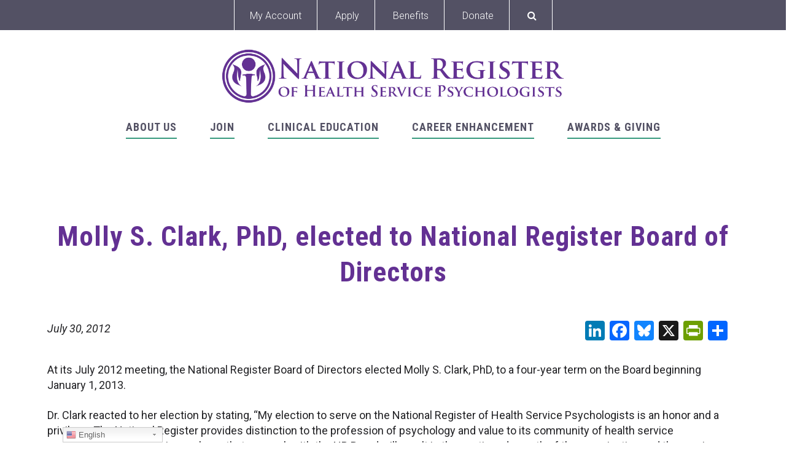

--- FILE ---
content_type: text/html; charset=UTF-8
request_url: https://www.nationalregister.org/clark-2012-board/
body_size: 17393
content:
<!DOCTYPE html>
<!--[if lt IE 7]>
<html class="no-js lt-ie9 lt-ie8 lt-ie7"> <![endif]-->
<!--[if IE 7]>
<html class="no-js lt-ie9 lt-ie8"> <![endif]-->
<!--[if IE 8]>
<html class="no-js lt-ie9"> <![endif]-->
<!--[if gt IE 8]><!-->
<html class="no-js"> <!--<![endif]-->
<head>
	<meta charset="utf-8">
	<meta http-equiv="X-UA-Compatible" content="IE=edge">

	<meta name="description" content="">
	<meta name="viewport" content="width=device-width, initial-scale=1">
	<link href="https://www.nationalregister.org/wp-content/themes/jumpoff/style.css?v=2.0.1" rel="stylesheet">
	<link href="//maxcdn.bootstrapcdn.com/font-awesome/4.7.0/css/font-awesome.min.css" rel="stylesheet">
	<link href='https://fonts.googleapis.com/css?family=Roboto:400,700,400italic,900' rel='stylesheet' type='text/css'>

	<!--[if lt IE 9]>
	<script src="//html5shiv.googlecode.com/svn/trunk/html5.js"></script>
	<script src="https://oss.maxcdn.com/respond/1.4.2/respond.min.js"></script>
	<![endif]-->

	<!-- Place any head info you would like shared between the styleguide and the root of your project. Eg. Links to js scripts etc.. -->


<!-- components/atomicHead/atomic-head.php -->

<link href="https://fonts.googleapis.com/css?family=Roboto:100i,100,300,400|Roboto+Condensed:300,400,700" rel="stylesheet">
<script src="https://code.jquery.com/jquery-1.12.4.js"></script>
<script src="https://code.jquery.com/ui/1.12.1/jquery-ui.js"></script>



	<meta name='robots' content='index, follow, max-image-preview:large, max-snippet:-1, max-video-preview:-1' />

<!-- Google Tag Manager for WordPress by gtm4wp.com -->
<script data-cfasync="false" data-pagespeed-no-defer>
	var gtm4wp_datalayer_name = "dataLayer";
	var dataLayer = dataLayer || [];
</script>
<!-- End Google Tag Manager for WordPress by gtm4wp.com -->
	<!-- This site is optimized with the Yoast SEO plugin v25.6 - https://yoast.com/wordpress/plugins/seo/ -->
	<title>Molly S. Clark, PhD, elected to National Register Board of Directors - National Register</title>
	<link rel="canonical" href="https://www.nationalregister.org/clark-2012-board/" />
	<meta property="og:locale" content="en_US" />
	<meta property="og:type" content="article" />
	<meta property="og:title" content="Molly S. Clark, PhD, elected to National Register Board of Directors - National Register" />
	<meta property="og:description" content="At its July 2012 meeting, the National Register Board of Directors elected Molly S. Clark, PhD, to a four-year term... Read More" />
	<meta property="og:url" content="https://www.nationalregister.org/clark-2012-board/" />
	<meta property="og:site_name" content="National Register" />
	<meta property="article:published_time" content="2012-07-30T14:43:33+00:00" />
	<meta property="article:modified_time" content="2019-02-01T20:46:12+00:00" />
	<meta name="author" content="Catherine" />
	<meta name="twitter:card" content="summary_large_image" />
	<meta name="twitter:label1" content="Written by" />
	<meta name="twitter:data1" content="Catherine" />
	<meta name="twitter:label2" content="Est. reading time" />
	<meta name="twitter:data2" content="2 minutes" />
	<script type="application/ld+json" class="yoast-schema-graph">{"@context":"https://schema.org","@graph":[{"@type":"Article","@id":"https://www.nationalregister.org/clark-2012-board/#article","isPartOf":{"@id":"https://www.nationalregister.org/clark-2012-board/"},"author":{"name":"Catherine","@id":"https://www.nationalregister.org/#/schema/person/3fa64def0732c09b1c8e932459d49e95"},"headline":"Molly S. Clark, PhD, elected to National Register Board of Directors","datePublished":"2012-07-30T14:43:33+00:00","dateModified":"2019-02-01T20:46:12+00:00","mainEntityOfPage":{"@id":"https://www.nationalregister.org/clark-2012-board/"},"wordCount":422,"publisher":{"@id":"https://www.nationalregister.org/#organization"},"articleSection":["Press | Releases"],"inLanguage":"en-US"},{"@type":"WebPage","@id":"https://www.nationalregister.org/clark-2012-board/","url":"https://www.nationalregister.org/clark-2012-board/","name":"Molly S. Clark, PhD, elected to National Register Board of Directors - National Register","isPartOf":{"@id":"https://www.nationalregister.org/#website"},"datePublished":"2012-07-30T14:43:33+00:00","dateModified":"2019-02-01T20:46:12+00:00","breadcrumb":{"@id":"https://www.nationalregister.org/clark-2012-board/#breadcrumb"},"inLanguage":"en-US","potentialAction":[{"@type":"ReadAction","target":["https://www.nationalregister.org/clark-2012-board/"]}]},{"@type":"BreadcrumbList","@id":"https://www.nationalregister.org/clark-2012-board/#breadcrumb","itemListElement":[{"@type":"ListItem","position":1,"name":"Home","item":"https://www.nationalregister.org/"},{"@type":"ListItem","position":2,"name":"Blog","item":"https://www.nationalregister.org/blog/"},{"@type":"ListItem","position":3,"name":"Molly S. Clark, PhD, elected to National Register Board of Directors"}]},{"@type":"WebSite","@id":"https://www.nationalregister.org/#website","url":"https://www.nationalregister.org/","name":"National Register","description":"To improve the health of a diverse and global community.","publisher":{"@id":"https://www.nationalregister.org/#organization"},"potentialAction":[{"@type":"SearchAction","target":{"@type":"EntryPoint","urlTemplate":"https://www.nationalregister.org/?s={search_term_string}"},"query-input":{"@type":"PropertyValueSpecification","valueRequired":true,"valueName":"search_term_string"}}],"inLanguage":"en-US"},{"@type":"Organization","@id":"https://www.nationalregister.org/#organization","name":"National Register of Health Service Psychologists","url":"https://www.nationalregister.org/","logo":{"@type":"ImageObject","inLanguage":"en-US","@id":"https://www.nationalregister.org/#/schema/logo/image/","url":"https://www.nationalregister.org/wp-content/uploads/2014/03/new_logo_for-website1.png","contentUrl":"https://www.nationalregister.org/wp-content/uploads/2014/03/new_logo_for-website1.png","width":532,"height":86,"caption":"National Register of Health Service Psychologists"},"image":{"@id":"https://www.nationalregister.org/#/schema/logo/image/"}},{"@type":"Person","@id":"https://www.nationalregister.org/#/schema/person/3fa64def0732c09b1c8e932459d49e95","name":"Catherine","image":{"@type":"ImageObject","inLanguage":"en-US","@id":"https://www.nationalregister.org/#/schema/person/image/","url":"https://secure.gravatar.com/avatar/8fe3af443b8d0f10bb0461e52d15ea3e?s=96&d=mm&r=g","contentUrl":"https://secure.gravatar.com/avatar/8fe3af443b8d0f10bb0461e52d15ea3e?s=96&d=mm&r=g","caption":"Catherine"},"url":"https://www.nationalregister.org/author/catherine/"}]}</script>
	<!-- / Yoast SEO plugin. -->


<link rel='dns-prefetch' href='//static.addtoany.com' />
<link rel='dns-prefetch' href='//player.vimeo.com' />
		<!-- This site uses the Google Analytics by MonsterInsights plugin v8.12.1 - Using Analytics tracking - https://www.monsterinsights.com/ -->
							<script
				src="//www.googletagmanager.com/gtag/js?id=UA-17436582-4"  data-cfasync="false" data-wpfc-render="false" type="text/javascript" async></script>
			<script data-cfasync="false" data-wpfc-render="false" type="text/javascript">
				var mi_version = '8.12.1';
				var mi_track_user = true;
				var mi_no_track_reason = '';
				
								var disableStrs = [
															'ga-disable-UA-17436582-4',
									];

				/* Function to detect opted out users */
				function __gtagTrackerIsOptedOut() {
					for (var index = 0; index < disableStrs.length; index++) {
						if (document.cookie.indexOf(disableStrs[index] + '=true') > -1) {
							return true;
						}
					}

					return false;
				}

				/* Disable tracking if the opt-out cookie exists. */
				if (__gtagTrackerIsOptedOut()) {
					for (var index = 0; index < disableStrs.length; index++) {
						window[disableStrs[index]] = true;
					}
				}

				/* Opt-out function */
				function __gtagTrackerOptout() {
					for (var index = 0; index < disableStrs.length; index++) {
						document.cookie = disableStrs[index] + '=true; expires=Thu, 31 Dec 2099 23:59:59 UTC; path=/';
						window[disableStrs[index]] = true;
					}
				}

				if ('undefined' === typeof gaOptout) {
					function gaOptout() {
						__gtagTrackerOptout();
					}
				}
								window.dataLayer = window.dataLayer || [];

				window.MonsterInsightsDualTracker = {
					helpers: {},
					trackers: {},
				};
				if (mi_track_user) {
					function __gtagDataLayer() {
						dataLayer.push(arguments);
					}

					function __gtagTracker(type, name, parameters) {
						if (!parameters) {
							parameters = {};
						}

						if (parameters.send_to) {
							__gtagDataLayer.apply(null, arguments);
							return;
						}

						if (type === 'event') {
							
														parameters.send_to = monsterinsights_frontend.ua;
							__gtagDataLayer(type, name, parameters);
													} else {
							__gtagDataLayer.apply(null, arguments);
						}
					}

					__gtagTracker('js', new Date());
					__gtagTracker('set', {
						'developer_id.dZGIzZG': true,
											});
															__gtagTracker('config', 'UA-17436582-4', {"forceSSL":"true"} );
										window.gtag = __gtagTracker;										(function () {
						/* https://developers.google.com/analytics/devguides/collection/analyticsjs/ */
						/* ga and __gaTracker compatibility shim. */
						var noopfn = function () {
							return null;
						};
						var newtracker = function () {
							return new Tracker();
						};
						var Tracker = function () {
							return null;
						};
						var p = Tracker.prototype;
						p.get = noopfn;
						p.set = noopfn;
						p.send = function () {
							var args = Array.prototype.slice.call(arguments);
							args.unshift('send');
							__gaTracker.apply(null, args);
						};
						var __gaTracker = function () {
							var len = arguments.length;
							if (len === 0) {
								return;
							}
							var f = arguments[len - 1];
							if (typeof f !== 'object' || f === null || typeof f.hitCallback !== 'function') {
								if ('send' === arguments[0]) {
									var hitConverted, hitObject = false, action;
									if ('event' === arguments[1]) {
										if ('undefined' !== typeof arguments[3]) {
											hitObject = {
												'eventAction': arguments[3],
												'eventCategory': arguments[2],
												'eventLabel': arguments[4],
												'value': arguments[5] ? arguments[5] : 1,
											}
										}
									}
									if ('pageview' === arguments[1]) {
										if ('undefined' !== typeof arguments[2]) {
											hitObject = {
												'eventAction': 'page_view',
												'page_path': arguments[2],
											}
										}
									}
									if (typeof arguments[2] === 'object') {
										hitObject = arguments[2];
									}
									if (typeof arguments[5] === 'object') {
										Object.assign(hitObject, arguments[5]);
									}
									if ('undefined' !== typeof arguments[1].hitType) {
										hitObject = arguments[1];
										if ('pageview' === hitObject.hitType) {
											hitObject.eventAction = 'page_view';
										}
									}
									if (hitObject) {
										action = 'timing' === arguments[1].hitType ? 'timing_complete' : hitObject.eventAction;
										hitConverted = mapArgs(hitObject);
										__gtagTracker('event', action, hitConverted);
									}
								}
								return;
							}

							function mapArgs(args) {
								var arg, hit = {};
								var gaMap = {
									'eventCategory': 'event_category',
									'eventAction': 'event_action',
									'eventLabel': 'event_label',
									'eventValue': 'event_value',
									'nonInteraction': 'non_interaction',
									'timingCategory': 'event_category',
									'timingVar': 'name',
									'timingValue': 'value',
									'timingLabel': 'event_label',
									'page': 'page_path',
									'location': 'page_location',
									'title': 'page_title',
								};
								for (arg in args) {
																		if (!(!args.hasOwnProperty(arg) || !gaMap.hasOwnProperty(arg))) {
										hit[gaMap[arg]] = args[arg];
									} else {
										hit[arg] = args[arg];
									}
								}
								return hit;
							}

							try {
								f.hitCallback();
							} catch (ex) {
							}
						};
						__gaTracker.create = newtracker;
						__gaTracker.getByName = newtracker;
						__gaTracker.getAll = function () {
							return [];
						};
						__gaTracker.remove = noopfn;
						__gaTracker.loaded = true;
						window['__gaTracker'] = __gaTracker;
					})();
									} else {
										console.log("");
					(function () {
						function __gtagTracker() {
							return null;
						}

						window['__gtagTracker'] = __gtagTracker;
						window['gtag'] = __gtagTracker;
					})();
									}
			</script>
				<!-- / Google Analytics by MonsterInsights -->
		<script type="text/javascript">
/* <![CDATA[ */
window._wpemojiSettings = {"baseUrl":"https:\/\/s.w.org\/images\/core\/emoji\/15.0.3\/72x72\/","ext":".png","svgUrl":"https:\/\/s.w.org\/images\/core\/emoji\/15.0.3\/svg\/","svgExt":".svg","source":{"concatemoji":"https:\/\/www.nationalregister.org\/wp-includes\/js\/wp-emoji-release.min.js?ver=6.6.1"}};
/*! This file is auto-generated */
!function(i,n){var o,s,e;function c(e){try{var t={supportTests:e,timestamp:(new Date).valueOf()};sessionStorage.setItem(o,JSON.stringify(t))}catch(e){}}function p(e,t,n){e.clearRect(0,0,e.canvas.width,e.canvas.height),e.fillText(t,0,0);var t=new Uint32Array(e.getImageData(0,0,e.canvas.width,e.canvas.height).data),r=(e.clearRect(0,0,e.canvas.width,e.canvas.height),e.fillText(n,0,0),new Uint32Array(e.getImageData(0,0,e.canvas.width,e.canvas.height).data));return t.every(function(e,t){return e===r[t]})}function u(e,t,n){switch(t){case"flag":return n(e,"\ud83c\udff3\ufe0f\u200d\u26a7\ufe0f","\ud83c\udff3\ufe0f\u200b\u26a7\ufe0f")?!1:!n(e,"\ud83c\uddfa\ud83c\uddf3","\ud83c\uddfa\u200b\ud83c\uddf3")&&!n(e,"\ud83c\udff4\udb40\udc67\udb40\udc62\udb40\udc65\udb40\udc6e\udb40\udc67\udb40\udc7f","\ud83c\udff4\u200b\udb40\udc67\u200b\udb40\udc62\u200b\udb40\udc65\u200b\udb40\udc6e\u200b\udb40\udc67\u200b\udb40\udc7f");case"emoji":return!n(e,"\ud83d\udc26\u200d\u2b1b","\ud83d\udc26\u200b\u2b1b")}return!1}function f(e,t,n){var r="undefined"!=typeof WorkerGlobalScope&&self instanceof WorkerGlobalScope?new OffscreenCanvas(300,150):i.createElement("canvas"),a=r.getContext("2d",{willReadFrequently:!0}),o=(a.textBaseline="top",a.font="600 32px Arial",{});return e.forEach(function(e){o[e]=t(a,e,n)}),o}function t(e){var t=i.createElement("script");t.src=e,t.defer=!0,i.head.appendChild(t)}"undefined"!=typeof Promise&&(o="wpEmojiSettingsSupports",s=["flag","emoji"],n.supports={everything:!0,everythingExceptFlag:!0},e=new Promise(function(e){i.addEventListener("DOMContentLoaded",e,{once:!0})}),new Promise(function(t){var n=function(){try{var e=JSON.parse(sessionStorage.getItem(o));if("object"==typeof e&&"number"==typeof e.timestamp&&(new Date).valueOf()<e.timestamp+604800&&"object"==typeof e.supportTests)return e.supportTests}catch(e){}return null}();if(!n){if("undefined"!=typeof Worker&&"undefined"!=typeof OffscreenCanvas&&"undefined"!=typeof URL&&URL.createObjectURL&&"undefined"!=typeof Blob)try{var e="postMessage("+f.toString()+"("+[JSON.stringify(s),u.toString(),p.toString()].join(",")+"));",r=new Blob([e],{type:"text/javascript"}),a=new Worker(URL.createObjectURL(r),{name:"wpTestEmojiSupports"});return void(a.onmessage=function(e){c(n=e.data),a.terminate(),t(n)})}catch(e){}c(n=f(s,u,p))}t(n)}).then(function(e){for(var t in e)n.supports[t]=e[t],n.supports.everything=n.supports.everything&&n.supports[t],"flag"!==t&&(n.supports.everythingExceptFlag=n.supports.everythingExceptFlag&&n.supports[t]);n.supports.everythingExceptFlag=n.supports.everythingExceptFlag&&!n.supports.flag,n.DOMReady=!1,n.readyCallback=function(){n.DOMReady=!0}}).then(function(){return e}).then(function(){var e;n.supports.everything||(n.readyCallback(),(e=n.source||{}).concatemoji?t(e.concatemoji):e.wpemoji&&e.twemoji&&(t(e.twemoji),t(e.wpemoji)))}))}((window,document),window._wpemojiSettings);
/* ]]> */
</script>
<link rel='stylesheet' id='gtranslate-style-css' href='https://www.nationalregister.org/wp-content/plugins/gtranslate/gtranslate-style24.css?ver=6.6.1' type='text/css' media='all' />
<link rel='stylesheet' id='wpra-lightbox-css' href='https://www.nationalregister.org/wp-content/plugins/wp-rss-aggregator/core/css/jquery-colorbox.css?ver=1.4.33' type='text/css' media='all' />
<style id='wp-emoji-styles-inline-css' type='text/css'>

	img.wp-smiley, img.emoji {
		display: inline !important;
		border: none !important;
		box-shadow: none !important;
		height: 1em !important;
		width: 1em !important;
		margin: 0 0.07em !important;
		vertical-align: -0.1em !important;
		background: none !important;
		padding: 0 !important;
	}
</style>
<link rel='stylesheet' id='wp-block-library-css' href='https://www.nationalregister.org/wp-includes/css/dist/block-library/style.min.css?ver=6.6.1' type='text/css' media='all' />
<link rel='stylesheet' id='wpra-displays-css' href='https://www.nationalregister.org/wp-content/plugins/wp-rss-aggregator/core/css/displays.css?ver=5.0.10' type='text/css' media='all' />
<style id='classic-theme-styles-inline-css' type='text/css'>
/*! This file is auto-generated */
.wp-block-button__link{color:#fff;background-color:#32373c;border-radius:9999px;box-shadow:none;text-decoration:none;padding:calc(.667em + 2px) calc(1.333em + 2px);font-size:1.125em}.wp-block-file__button{background:#32373c;color:#fff;text-decoration:none}
</style>
<style id='global-styles-inline-css' type='text/css'>
:root{--wp--preset--aspect-ratio--square: 1;--wp--preset--aspect-ratio--4-3: 4/3;--wp--preset--aspect-ratio--3-4: 3/4;--wp--preset--aspect-ratio--3-2: 3/2;--wp--preset--aspect-ratio--2-3: 2/3;--wp--preset--aspect-ratio--16-9: 16/9;--wp--preset--aspect-ratio--9-16: 9/16;--wp--preset--color--black: #000000;--wp--preset--color--cyan-bluish-gray: #abb8c3;--wp--preset--color--white: #ffffff;--wp--preset--color--pale-pink: #f78da7;--wp--preset--color--vivid-red: #cf2e2e;--wp--preset--color--luminous-vivid-orange: #ff6900;--wp--preset--color--luminous-vivid-amber: #fcb900;--wp--preset--color--light-green-cyan: #7bdcb5;--wp--preset--color--vivid-green-cyan: #00d084;--wp--preset--color--pale-cyan-blue: #8ed1fc;--wp--preset--color--vivid-cyan-blue: #0693e3;--wp--preset--color--vivid-purple: #9b51e0;--wp--preset--gradient--vivid-cyan-blue-to-vivid-purple: linear-gradient(135deg,rgba(6,147,227,1) 0%,rgb(155,81,224) 100%);--wp--preset--gradient--light-green-cyan-to-vivid-green-cyan: linear-gradient(135deg,rgb(122,220,180) 0%,rgb(0,208,130) 100%);--wp--preset--gradient--luminous-vivid-amber-to-luminous-vivid-orange: linear-gradient(135deg,rgba(252,185,0,1) 0%,rgba(255,105,0,1) 100%);--wp--preset--gradient--luminous-vivid-orange-to-vivid-red: linear-gradient(135deg,rgba(255,105,0,1) 0%,rgb(207,46,46) 100%);--wp--preset--gradient--very-light-gray-to-cyan-bluish-gray: linear-gradient(135deg,rgb(238,238,238) 0%,rgb(169,184,195) 100%);--wp--preset--gradient--cool-to-warm-spectrum: linear-gradient(135deg,rgb(74,234,220) 0%,rgb(151,120,209) 20%,rgb(207,42,186) 40%,rgb(238,44,130) 60%,rgb(251,105,98) 80%,rgb(254,248,76) 100%);--wp--preset--gradient--blush-light-purple: linear-gradient(135deg,rgb(255,206,236) 0%,rgb(152,150,240) 100%);--wp--preset--gradient--blush-bordeaux: linear-gradient(135deg,rgb(254,205,165) 0%,rgb(254,45,45) 50%,rgb(107,0,62) 100%);--wp--preset--gradient--luminous-dusk: linear-gradient(135deg,rgb(255,203,112) 0%,rgb(199,81,192) 50%,rgb(65,88,208) 100%);--wp--preset--gradient--pale-ocean: linear-gradient(135deg,rgb(255,245,203) 0%,rgb(182,227,212) 50%,rgb(51,167,181) 100%);--wp--preset--gradient--electric-grass: linear-gradient(135deg,rgb(202,248,128) 0%,rgb(113,206,126) 100%);--wp--preset--gradient--midnight: linear-gradient(135deg,rgb(2,3,129) 0%,rgb(40,116,252) 100%);--wp--preset--font-size--small: 13px;--wp--preset--font-size--medium: 20px;--wp--preset--font-size--large: 36px;--wp--preset--font-size--x-large: 42px;--wp--preset--spacing--20: 0.44rem;--wp--preset--spacing--30: 0.67rem;--wp--preset--spacing--40: 1rem;--wp--preset--spacing--50: 1.5rem;--wp--preset--spacing--60: 2.25rem;--wp--preset--spacing--70: 3.38rem;--wp--preset--spacing--80: 5.06rem;--wp--preset--shadow--natural: 6px 6px 9px rgba(0, 0, 0, 0.2);--wp--preset--shadow--deep: 12px 12px 50px rgba(0, 0, 0, 0.4);--wp--preset--shadow--sharp: 6px 6px 0px rgba(0, 0, 0, 0.2);--wp--preset--shadow--outlined: 6px 6px 0px -3px rgba(255, 255, 255, 1), 6px 6px rgba(0, 0, 0, 1);--wp--preset--shadow--crisp: 6px 6px 0px rgba(0, 0, 0, 1);}:where(.is-layout-flex){gap: 0.5em;}:where(.is-layout-grid){gap: 0.5em;}body .is-layout-flex{display: flex;}.is-layout-flex{flex-wrap: wrap;align-items: center;}.is-layout-flex > :is(*, div){margin: 0;}body .is-layout-grid{display: grid;}.is-layout-grid > :is(*, div){margin: 0;}:where(.wp-block-columns.is-layout-flex){gap: 2em;}:where(.wp-block-columns.is-layout-grid){gap: 2em;}:where(.wp-block-post-template.is-layout-flex){gap: 1.25em;}:where(.wp-block-post-template.is-layout-grid){gap: 1.25em;}.has-black-color{color: var(--wp--preset--color--black) !important;}.has-cyan-bluish-gray-color{color: var(--wp--preset--color--cyan-bluish-gray) !important;}.has-white-color{color: var(--wp--preset--color--white) !important;}.has-pale-pink-color{color: var(--wp--preset--color--pale-pink) !important;}.has-vivid-red-color{color: var(--wp--preset--color--vivid-red) !important;}.has-luminous-vivid-orange-color{color: var(--wp--preset--color--luminous-vivid-orange) !important;}.has-luminous-vivid-amber-color{color: var(--wp--preset--color--luminous-vivid-amber) !important;}.has-light-green-cyan-color{color: var(--wp--preset--color--light-green-cyan) !important;}.has-vivid-green-cyan-color{color: var(--wp--preset--color--vivid-green-cyan) !important;}.has-pale-cyan-blue-color{color: var(--wp--preset--color--pale-cyan-blue) !important;}.has-vivid-cyan-blue-color{color: var(--wp--preset--color--vivid-cyan-blue) !important;}.has-vivid-purple-color{color: var(--wp--preset--color--vivid-purple) !important;}.has-black-background-color{background-color: var(--wp--preset--color--black) !important;}.has-cyan-bluish-gray-background-color{background-color: var(--wp--preset--color--cyan-bluish-gray) !important;}.has-white-background-color{background-color: var(--wp--preset--color--white) !important;}.has-pale-pink-background-color{background-color: var(--wp--preset--color--pale-pink) !important;}.has-vivid-red-background-color{background-color: var(--wp--preset--color--vivid-red) !important;}.has-luminous-vivid-orange-background-color{background-color: var(--wp--preset--color--luminous-vivid-orange) !important;}.has-luminous-vivid-amber-background-color{background-color: var(--wp--preset--color--luminous-vivid-amber) !important;}.has-light-green-cyan-background-color{background-color: var(--wp--preset--color--light-green-cyan) !important;}.has-vivid-green-cyan-background-color{background-color: var(--wp--preset--color--vivid-green-cyan) !important;}.has-pale-cyan-blue-background-color{background-color: var(--wp--preset--color--pale-cyan-blue) !important;}.has-vivid-cyan-blue-background-color{background-color: var(--wp--preset--color--vivid-cyan-blue) !important;}.has-vivid-purple-background-color{background-color: var(--wp--preset--color--vivid-purple) !important;}.has-black-border-color{border-color: var(--wp--preset--color--black) !important;}.has-cyan-bluish-gray-border-color{border-color: var(--wp--preset--color--cyan-bluish-gray) !important;}.has-white-border-color{border-color: var(--wp--preset--color--white) !important;}.has-pale-pink-border-color{border-color: var(--wp--preset--color--pale-pink) !important;}.has-vivid-red-border-color{border-color: var(--wp--preset--color--vivid-red) !important;}.has-luminous-vivid-orange-border-color{border-color: var(--wp--preset--color--luminous-vivid-orange) !important;}.has-luminous-vivid-amber-border-color{border-color: var(--wp--preset--color--luminous-vivid-amber) !important;}.has-light-green-cyan-border-color{border-color: var(--wp--preset--color--light-green-cyan) !important;}.has-vivid-green-cyan-border-color{border-color: var(--wp--preset--color--vivid-green-cyan) !important;}.has-pale-cyan-blue-border-color{border-color: var(--wp--preset--color--pale-cyan-blue) !important;}.has-vivid-cyan-blue-border-color{border-color: var(--wp--preset--color--vivid-cyan-blue) !important;}.has-vivid-purple-border-color{border-color: var(--wp--preset--color--vivid-purple) !important;}.has-vivid-cyan-blue-to-vivid-purple-gradient-background{background: var(--wp--preset--gradient--vivid-cyan-blue-to-vivid-purple) !important;}.has-light-green-cyan-to-vivid-green-cyan-gradient-background{background: var(--wp--preset--gradient--light-green-cyan-to-vivid-green-cyan) !important;}.has-luminous-vivid-amber-to-luminous-vivid-orange-gradient-background{background: var(--wp--preset--gradient--luminous-vivid-amber-to-luminous-vivid-orange) !important;}.has-luminous-vivid-orange-to-vivid-red-gradient-background{background: var(--wp--preset--gradient--luminous-vivid-orange-to-vivid-red) !important;}.has-very-light-gray-to-cyan-bluish-gray-gradient-background{background: var(--wp--preset--gradient--very-light-gray-to-cyan-bluish-gray) !important;}.has-cool-to-warm-spectrum-gradient-background{background: var(--wp--preset--gradient--cool-to-warm-spectrum) !important;}.has-blush-light-purple-gradient-background{background: var(--wp--preset--gradient--blush-light-purple) !important;}.has-blush-bordeaux-gradient-background{background: var(--wp--preset--gradient--blush-bordeaux) !important;}.has-luminous-dusk-gradient-background{background: var(--wp--preset--gradient--luminous-dusk) !important;}.has-pale-ocean-gradient-background{background: var(--wp--preset--gradient--pale-ocean) !important;}.has-electric-grass-gradient-background{background: var(--wp--preset--gradient--electric-grass) !important;}.has-midnight-gradient-background{background: var(--wp--preset--gradient--midnight) !important;}.has-small-font-size{font-size: var(--wp--preset--font-size--small) !important;}.has-medium-font-size{font-size: var(--wp--preset--font-size--medium) !important;}.has-large-font-size{font-size: var(--wp--preset--font-size--large) !important;}.has-x-large-font-size{font-size: var(--wp--preset--font-size--x-large) !important;}
:where(.wp-block-post-template.is-layout-flex){gap: 1.25em;}:where(.wp-block-post-template.is-layout-grid){gap: 1.25em;}
:where(.wp-block-columns.is-layout-flex){gap: 2em;}:where(.wp-block-columns.is-layout-grid){gap: 2em;}
:root :where(.wp-block-pullquote){font-size: 1.5em;line-height: 1.6;}
</style>
<link rel='stylesheet' id='visual-form-builder-css-css' href='https://www.nationalregister.org/wp-content/plugins/visual-form-builder-pro/css/visual-form-builder.min.css?ver=20140412' type='text/css' media='all' />
<link rel='stylesheet' id='vfb-jqueryui-css-css' href='https://www.nationalregister.org/wp-content/plugins/visual-form-builder-pro/css/smoothness/jquery-ui-1.10.3.min.css?ver=20130916' type='text/css' media='all' />
<link rel='stylesheet' id='farbtastic-css' href='https://www.nationalregister.org/wp-admin/css/farbtastic.min.css?ver=1.3u1' type='text/css' media='all' />
<link rel='stylesheet' id='addtoany-css' href='https://www.nationalregister.org/wp-content/plugins/add-to-any/addtoany.min.css?ver=1.16' type='text/css' media='all' />
<script type="text/javascript" src="https://www.nationalregister.org/wp-includes/js/jquery/jquery.min.js?ver=3.7.1" id="jquery-core-js"></script>
<script type="text/javascript" src="https://www.nationalregister.org/wp-includes/js/jquery/jquery-migrate.min.js?ver=3.4.1" id="jquery-migrate-js"></script>
<script type="text/javascript" src="https://www.nationalregister.org/wp-content/plugins/google-analytics-for-wordpress/assets/js/frontend-gtag.min.js?ver=8.12.1" id="monsterinsights-frontend-script-js"></script>
<script data-cfasync="false" data-wpfc-render="false" type="text/javascript" id='monsterinsights-frontend-script-js-extra'>/* <![CDATA[ */
var monsterinsights_frontend = {"js_events_tracking":"true","download_extensions":"doc,pdf,ppt,zip,xls,docx,pptx,xlsx","inbound_paths":"[]","home_url":"https:\/\/www.nationalregister.org","hash_tracking":"false","ua":"UA-17436582-4","v4_id":""};/* ]]> */
</script>
<script type="text/javascript" id="addtoany-core-js-before">
/* <![CDATA[ */
window.a2a_config=window.a2a_config||{};a2a_config.callbacks=[];a2a_config.overlays=[];a2a_config.templates={};
/* ]]> */
</script>
<script type="text/javascript" defer src="https://static.addtoany.com/menu/page.js" id="addtoany-core-js"></script>
<script type="text/javascript" defer src="https://www.nationalregister.org/wp-content/plugins/add-to-any/addtoany.min.js?ver=1.1" id="addtoany-jquery-js"></script>
<link rel="https://api.w.org/" href="https://www.nationalregister.org/wp-json/" /><link rel="alternate" title="JSON" type="application/json" href="https://www.nationalregister.org/wp-json/wp/v2/posts/1181" /><link rel="EditURI" type="application/rsd+xml" title="RSD" href="https://www.nationalregister.org/xmlrpc.php?rsd" />
<meta name="generator" content="WordPress 6.6.1" />
<link rel='shortlink' href='https://www.nationalregister.org/?p=1181' />
<link rel="alternate" title="oEmbed (JSON)" type="application/json+oembed" href="https://www.nationalregister.org/wp-json/oembed/1.0/embed?url=https%3A%2F%2Fwww.nationalregister.org%2Fclark-2012-board%2F" />
<link rel="alternate" title="oEmbed (XML)" type="text/xml+oembed" href="https://www.nationalregister.org/wp-json/oembed/1.0/embed?url=https%3A%2F%2Fwww.nationalregister.org%2Fclark-2012-board%2F&#038;format=xml" />
<script type="text/javascript"><!--
function powerpress_pinw(pinw_url){window.open(pinw_url, 'PowerPressPlayer','toolbar=0,status=0,resizable=1,width=460,height=320');	return false;}
//-->
</script>
<!-- <meta name="vfbPro" version="2.5.1" /> -->

<!-- Google Tag Manager for WordPress by gtm4wp.com -->
<!-- GTM Container placement set to footer -->
<script data-cfasync="false" data-pagespeed-no-defer>
	var dataLayer_content = {"pagePostType":"post","pagePostType2":"single-post","pageCategory":["press-releases"],"pagePostAuthor":"Catherine"};
	dataLayer.push( dataLayer_content );
</script>
<script data-cfasync="false">
(function(w,d,s,l,i){w[l]=w[l]||[];w[l].push({'gtm.start':
new Date().getTime(),event:'gtm.js'});var f=d.getElementsByTagName(s)[0],
j=d.createElement(s),dl=l!='dataLayer'?'&l='+l:'';j.async=true;j.src=
'//www.googletagmanager.com/gtm.'+'js?id='+i+dl;f.parentNode.insertBefore(j,f);
})(window,document,'script','dataLayer','GTM-TNLVT39');
</script>
<!-- End Google Tag Manager -->
<!-- End Google Tag Manager for WordPress by gtm4wp.com -->        <style type="text/css">
            .topBar-block {
                background: ;
            }
            .featureCover__heading{
                border-left: 5px solid ;
            }
            .featureCover {
                border-top: 7px solid ;
            }

            .blog.post h1:after, .h4-alt:after, .recentblogh1:after {
                background: ;
            }
            .linkChev {
                color: ;
            }
            .navStack.navStack-alt a:before {
                color: ;
            }

            .iconList:before{
                color: ;
            }
            .dropit-trigger>a:after {
                color:  ;
            }

            .title-plugin__title {
                border-left: 5px solid ;
            }

            .intro.intro-color {
                background-color: ;
            }

            .carousel-dark-arrows .glyphicon {
                color: ;
            }

            .navSimple .dropit-submenu {
                border-top: 5px solid ;
            }

            .upLink{
                background: ;
            }
            .brandColor {
                color: ;
            }
            .slogan-block {
                background: ;
            }

            .navIsOpen .navContainer {
                border-top: 5px solid ;
            }

            .navTrigger-close {
                color: ;
            }




        </style>
		        <style type="text/css">

            li.call-out a {
                background: ;
            }

        </style>
		<link rel="icon" href="https://www.nationalregister.org/wp-content/uploads/2014/02/nr-icon-40.png" sizes="32x32" />
<link rel="icon" href="https://www.nationalregister.org/wp-content/uploads/2014/02/nr-icon-40.png" sizes="192x192" />
<link rel="apple-touch-icon" href="https://www.nationalregister.org/wp-content/uploads/2014/02/nr-icon-40.png" />
<meta name="msapplication-TileImage" content="https://www.nationalregister.org/wp-content/uploads/2014/02/nr-icon-40.png" />
		<style type="text/css" id="wp-custom-css">
			li {
    font-size: 18px;
    font-weight: 400;
}

.simple {
    background-color: #379a7e !important;
    padding-top: 15px;
    padding-bottom: 15px;
    border: none;
}

.simple:hover {
    color: #633193;
}

.block_banner {
    height: 325px;
}

.faq_answer {
    font-weight: 400;
}

.fiveBoxes__primaryBox p {
    font-weight: 400;
}

.navExtra li a {
    font-weight: 300;
}

.headListRow__item a {
    font-weight: 300;
}

.legal p {
    font-weight: 300;
}

.headListRow__item p {
    font-weight: 300;
}

#menu-legal-menu a {
    font-weight: 300;
}

a {
	color: #633193;
}

a:hover {
	color: #379a7e;
}

.row.block_basicContent {
    padding-top: 3%;
}

h2.funnelBoxes__h2 {
	font-weight: 600;
}

.main__content p {
    font-weight: 400;
}

.h9 {
	font-weight: 400;
}

.block_funnelBoxes {
    margin-bottom: 2%;
}

.block_faq {
	padding-top: 3%;
	padding-bottom: 3%;
}

.block_banner__one p {
	width: 100%;
}

.gfield_description {
	font-size: 1.4rem !important;
}

.gform_wrapper {
	max-width: 100% !important;
}

body .gform_wrapper .gform_body .gform_fields .gfield .name_first label {
	font-size: 1.2rem;
}

body .gform_wrapper .gform_body .gform_fields .gfield .name_last label {
	font-size: 1.2rem;
}

body .gform_wrapper .gform_body .gform_fields .gfield .address_line_1 label {
	font-size: 1.2rem;
}

body .gform_wrapper .gform_body .gform_fields .gfield .address_line_2 label {
	font-size: 1.2rem;
}

body .gform_wrapper .gform_body .gform_fields .gfield .address_city label {
	font-size: 1.2rem;
}

body .gform_wrapper .gform_body .gform_fields .gfield .address_state label {
	font-size: 1.2rem;
}

body .gform_wrapper .gform_body .gform_fields .gfield .address_zip label {
	font-size: 1.2rem;
}

body .gform_wrapper .gform_body .gform_fields .gfield .address_country label {
	font-size: 1.2rem;
}

body .gform_wrapper .gform_body .gform_fields .gfield .gfield_date_month label {
	font-size: 1.2rem;
}

body .gform_wrapper .gform_body .gform_fields .gfield .gfield_date_day label {
	font-size: 1.2rem;
}

body .gform_wrapper .gform_body .gform_fields .gfield .gfield_date_year label {
	font-size: 1.2rem;
}

body .gform_wrapper .gform_footer input[type=submit]:hover {
    background-color: #379a7e;
}

body .gform_wrapper .gform_footer input[type=submit] {
    background-color: #633193;
}

body .gform_wrapper .top_label div.ginput_container {
    margin-top: 0px !important;
}

.block_licensure__info .block__inner h6 {
   font-weight: 400 !important;
	 margin-left: auto;
	margin-right: auto;
	margin-bottom: 25px;
}

.block_licensure__info .block__inner {
    padding-bottom: 30px;
}

.contentContainer.partnerContent {
    margin-top: 15px;
	margin-bottom: 20px;
}

.block_basicContent {
    margin-bottom: 20px;
}

.block_jobs__description .block__inner {
    align-items: inherit;
}

.block_jobs__heading .block__inner h1 {
    text-align: center;
	padding-top: 45px
}

.block_jobs__heading .block__inner h3 {
    text-align: center;
}

.block_jobs__description .block__inner .bodyButton {
    margin-bottom: 50px;
}

.block_jobs__description .block__inner .view_all_link {
    margin-bottom: 50px;
}

.block_journal__author .block_journal__authorBio {
    padding-left: 10px
}

.block_journal__authorHeadline {
    width: 97%;
}

.block_journal__authors {
    width: 96.5%;
}

.vfb-section-div {
    float: left;
    margin: 10px 0;
    padding: 15px;
    width: 97%;
    border-radius: 3px;
    background-color: #ffffff;
}

.visual-form-builder .vfb-section-div h4 {
    margin: 0!important;
    padding: 0!important;
    border-bottom: 1px solid #bababa;
    font-size: 23px;
    line-height: inherit;
	color: #000000;
}

.vfb-submit, input[type="submit"].vfb-submit {
    font-size: 1em;
    background-color: #633193;
    border: none;
    color: white;
	margin-top: 20px;
	padding: 11px 30px;
}

.vfb-submit, input[type="submit"].vfb-submit:hover {
    background-color: #379a7e;
	transition-duration: 0.15s;
}

.visual-form-builder label, label.vfb-desc {
    font-weight: 400;
}

.visual-form-builder-container .visual-form-builder fieldset input[type=email], .visual-form-builder-container .visual-form-builder fieldset input[type=password], .visual-form-builder-container .visual-form-builder fieldset input[type=tel], .visual-form-builder-container .visual-form-builder fieldset input[type=text] {
	border-color: rgb(166, 166, 166);
}

.journal_nav__item {
	background: none;
}

.gsection_title {
	color: #000;
}

.gform_wrapper .gfield_checkbox li label, .gform_wrapper .gfield_radio li label {
    font-weight: normal;
}

.btn, .bodyButton, .actionButton {
	font-weight: 700;
}

.block_partners__item .imageContainer {
	background-size: contain;
  max-width: 95%;
}

.block_profile__contentContainer a {
    text-decoration: none;
}

.ad_container {
    margin-bottom: 0;
	  background-size: contain;
    max-width: 95%;
}

.journal_nav__stuff {
    padding-top: 30px;
}

.journal__nav {
	padding-bottom: 50px;
}

@media only screen and (max-width: 337px) {
    .block_moreProfiles__buttons {
        padding: 0px;
			  margin: 0px;
    }
}

@media only screen and (max-width: 337px) {
    .profileName {
				font-size: 15px;
    }
}

@media only screen and (max-width: 415px) {
	.container.flex.multimedia-container.show-all {
		width: auto;
	}
}

@media only screen and (max-width: 700px) {
	#scrollDown {
		display: none !important;
	}
}

.row {
    margin-left: 0px;
    margin-right: 0px;
}

.btn.active.focus, .btn.active:focus, .btn.focus, .btn:active.focus, .btn:active:focus, .btn:focus {
    outline: none;
}

.col-sm-8 {
	padding-left: 0px;
}

@media only screen and (max-width: 337px) {
    h1 {
				font-size: 35px;
    }
}

@media only screen and (max-width: 337px) {
    h3 {
				font-size: 25px;
    }
}

@media only screen and (max-width: 992px) {
    .rss-aggregator {
				padding-left: 0px;
    }
}

@media only screen and (max-width: 337px) {
.block_benefits__exploreBenefits {
    margin: 15px auto 25px;
	}
}

.job_postings__container p {
    font-weight: 500;
}

.addtoany_shortcode {
	text-align: right;
	padding-bottom: 30px;
}

.block_subNav__columnOne p {
    margin-bottom: 4%;
}		</style>
		</head>
<body class="post-template-default single single-post postid-1181 single-format-standard">
<!--[if lt IE 7]>
<p class="browsehappy">You are using an <strong>outdated</strong> browser. Please <a href="http://browsehappy.com/">upgrade your browser</a> to improve your experience.
</p>
<![endif]-->

<!--components/organisms/headerMain.html-->


<div class="searchBar">
    <div class="searchBar__inner">
        <a href="#" class="js-searchClose searchClose"><i class="fa fa-times" aria-hidden="true"></i></a>
        <form action="/" method="get">
            <i class="fa fa-search" aria-hidden="true"></i>
            <input class="formInput js-searchInput" type="text" name="s" id="search" value="" placeholder="Search">
        </form>
    </div>
</div>

<div class="extra_nav__trigger">
    <i class="fa fa-bars fa-2x"></i>
    <!-- <a href="/apply" class="applyLink">Apply</a> --> 
    <a href="#" class="searchTrigger js-searchTrigger"><i class="fa fa-search"></i></a>
</div>



<!-- components/molecules/navMobile.php -->

<ul id="menu-mobile-menu" class="navExtra navMobile toggle grid-row"><li id="menu-item-10273" class="menu-item menu-item-type-custom menu-item-object-custom menu-item-10273"><a href="https://my.nationalregister.org/">My Account</a></li>
<li id="menu-item-10247" class="menu-item menu-item-type-post_type menu-item-object-page menu-item-has-children menu-item-10247"><a href="https://www.nationalregister.org/hsp-credential/">About</a>
<ul class="sub-menu">
	<li id="menu-item-32284" class="menu-item menu-item-type-custom menu-item-object-custom menu-item-32284"><a href="/mission-vision-values/?utm_source=menu&#038;utm_medium=dropdown&#038;utm_campaign=mission-vision-values">Mission, Vision, Values</a></li>
	<li id="menu-item-11380" class="menu-item menu-item-type-post_type menu-item-object-page menu-item-11380"><a href="https://www.nationalregister.org/hsp-credential/members/">Benefits</a></li>
	<li id="menu-item-31448" class="menu-item menu-item-type-post_type menu-item-object-page menu-item-31448"><a href="https://www.nationalregister.org/50th-anniversary/">Celebrating 50 Years</a></li>
	<li id="menu-item-31988" class="menu-item menu-item-type-post_type menu-item-object-page menu-item-31988"><a href="https://www.nationalregister.org/our-leadership/">Board &#038; Staff</a></li>
	<li id="menu-item-32700" class="menu-item menu-item-type-post_type menu-item-object-page menu-item-32700"><a href="https://www.nationalregister.org/three-year-strategic-plan/">Three-Year Strategic Plan</a></li>
	<li id="menu-item-31989" class="menu-item menu-item-type-post_type menu-item-object-page menu-item-31989"><a href="https://www.nationalregister.org/committees/">NR Committees</a></li>
	<li id="menu-item-10262" class="menu-item menu-item-type-taxonomy menu-item-object-category menu-item-10262"><a href="https://www.nationalregister.org/category/blog-news/">Organizational News</a></li>
	<li id="menu-item-28871" class="menu-item menu-item-type-post_type menu-item-object-page menu-item-28871"><a href="https://www.nationalregister.org/tools-services/partner-organizations/">Partner Organizations</a></li>
</ul>
</li>
<li id="menu-item-31444" class="menu-item menu-item-type-post_type menu-item-object-page menu-item-has-children menu-item-31444"><a href="https://www.nationalregister.org/apply/">Join</a>
<ul class="sub-menu">
	<li id="menu-item-10249" class="menu-item menu-item-type-post_type menu-item-object-page menu-item-10249"><a href="https://www.nationalregister.org/hsp-credential/licensed-psychologists/">Apply: Licensed Psychologists</a></li>
	<li id="menu-item-10250" class="menu-item menu-item-type-post_type menu-item-object-page menu-item-10250"><a href="https://www.nationalregister.org/hsp-credential/doctoral-students-trainees/">Join: Students &#038; Trainees</a></li>
	<li id="menu-item-16944" class="menu-item menu-item-type-post_type menu-item-object-page menu-item-16944"><a href="https://www.nationalregister.org/practice-academy/">Enroll: Practice Academy</a></li>
</ul>
</li>
<li id="menu-item-10256" class="menu-item menu-item-type-post_type menu-item-object-page menu-item-has-children menu-item-10256"><a href="https://www.nationalregister.org/education-training/">Clinical Education</a>
<ul class="sub-menu">
	<li id="menu-item-10258" class="menu-item menu-item-type-post_type menu-item-object-page menu-item-10258"><a href="https://www.nationalregister.org/education-training/continuing-education/">CE Program Overview</a></li>
	<li id="menu-item-15241" class="menu-item menu-item-type-post_type menu-item-object-page menu-item-15241"><a href="https://www.nationalregister.org/education-training/webinars/">Clinical Webinar Series</a></li>
	<li id="menu-item-16770" class="menu-item menu-item-type-post_type menu-item-object-page menu-item-16770"><a href="https://www.nationalregister.org/education-training/risk-management-webinars/">Risk Management Resources</a></li>
	<li id="menu-item-31545" class="menu-item menu-item-type-post_type menu-item-object-page menu-item-31545"><a href="https://www.nationalregister.org/education-training/webinars/seminarios-en-espanol/">Seminario en Español</a></li>
	<li id="menu-item-12388" class="menu-item menu-item-type-custom menu-item-object-custom menu-item-12388"><a href="/jhsp-info/about-the-jhsp/">Journal of Health Service Psychology</a></li>
	<li id="menu-item-25098" class="menu-item menu-item-type-custom menu-item-object-custom menu-item-25098"><a href="https://pcsp.nationalregister.org/index.php/pcsp">PCSP Journal</a></li>
	<li id="menu-item-10261" class="menu-item menu-item-type-post_type menu-item-object-page menu-item-10261"><a href="https://www.nationalregister.org/education-training/podcasts/">The Clinical Consult Podcasts</a></li>
</ul>
</li>
<li id="menu-item-10264" class="menu-item menu-item-type-post_type menu-item-object-page menu-item-has-children menu-item-10264"><a href="https://www.nationalregister.org/tools-services/">Career Enhancement</a>
<ul class="sub-menu">
	<li id="menu-item-31629" class="menu-item menu-item-type-post_type menu-item-object-page menu-item-31629"><a href="https://www.nationalregister.org/national-register-mentorship-program/">Mentorship Program</a></li>
	<li id="menu-item-10265" class="menu-item menu-item-type-post_type menu-item-object-page menu-item-10265"><a href="https://www.nationalregister.org/tools-services/verifications/">Verifications</a></li>
	<li id="menu-item-10266" class="menu-item menu-item-type-post_type menu-item-object-page menu-item-10266"><a href="https://www.nationalregister.org/tools-services/licensure-mobility/">Licensure Mobility</a></li>
	<li id="menu-item-11382" class="menu-item menu-item-type-post_type menu-item-object-page menu-item-11382"><a href="https://www.nationalregister.org/tools-services/professional-visibility/">Find a Psychologist</a></li>
	<li id="menu-item-31445" class="menu-item menu-item-type-custom menu-item-object-custom menu-item-31445"><a href="https://connect.nationalregister.org/">Psychology Connect</a></li>
	<li id="menu-item-10267" class="menu-item menu-item-type-post_type menu-item-object-page menu-item-10267"><a href="https://www.nationalregister.org/tools-services/listserv/">Listserv</a></li>
	<li id="menu-item-21654" class="menu-item menu-item-type-custom menu-item-object-custom menu-item-21654"><a href="https://jobs.nationalregister.org/">HSP Careers</a></li>
</ul>
</li>
<li id="menu-item-10270" class="menu-item menu-item-type-post_type menu-item-object-page menu-item-has-children menu-item-10270"><a href="https://www.nationalregister.org/tools-services/awards/">Awards &#038; Giving</a>
<ul class="sub-menu">
	<li id="menu-item-31447" class="menu-item menu-item-type-post_type menu-item-object-page menu-item-31447"><a href="https://www.nationalregister.org/next-gen/">The Next Generation Fund</a></li>
	<li id="menu-item-31449" class="menu-item menu-item-type-post_type menu-item-object-page menu-item-31449"><a href="https://www.nationalregister.org/donate/">Thank You Donors</a></li>
	<li id="menu-item-32085" class="menu-item menu-item-type-post_type menu-item-object-page menu-item-32085"><a href="https://www.nationalregister.org/spta-advocacy-award/">SPTA Advocacy Award</a></li>
	<li id="menu-item-31446" class="menu-item menu-item-type-post_type menu-item-object-page menu-item-31446"><a href="https://www.nationalregister.org/tools-services/awards/">Individual Awards</a></li>
	<li id="menu-item-11381" class="menu-item menu-item-type-post_type menu-item-object-page menu-item-11381"><a href="https://www.nationalregister.org/apply/credentialing-scholarships/">Credentialing Scholarships</a></li>
	<li id="menu-item-31450" class="menu-item menu-item-type-post_type menu-item-object-page menu-item-31450"><a href="https://www.nationalregister.org/tools-services/internship-travel-scholarship/">2025 Internship Travel Scholarship</a></li>
</ul>
</li>
</ul>
    <!-- components/molecules/navExtra.php -->

<ul id="menu-extra-menu" class="navExtra grid-row"><li><a target="_blank" href="https://my.nationalregister.org/">My Account</a></li>
<li><a href="https://www.nationalregister.org/apply/">Apply</a></li>
<li><a href="https://www.nationalregister.org/hsp-credential/members/">Benefits</a></li>
<li><a href="https://www.nationalregister.org/next-gen/">Donate</a></li>
</ul><div class="headerMain">
    <div class="headerMain__inner grid-row">
        <div class="headerMain__item headerMain__item-logo">
            <a href="https://www.nationalregister.org"><!-- components/molecules/appLogo.php -->

<div class="appLogo appLogo-sml">
    <img src="https://www.nationalregister.org/wp-content/uploads/2018/08/Purple-Horizontal-no-background-NR-Logo.png">
</div></a>
        </div>
        <div class="headerMain__item headerMain__item-nav">
            <ul id="menu-primary" class="navMain grid-row"><li class="js-menu-dropdown js-dropdown-1"><a data-target=".js-drop-1">About Us</a></li>
<li class="js-menu-dropdown js-dropdown-2"><a href="/apply/" data-target=".js-drop-2">Join</a></li>
<li class="js-menu-dropdown js-dropdown-3"><a data-target=".js-drop-3">Clinical Education</a></li>
<li class="js-menu-dropdown js-dropdown-4"><a href="/" data-target=".js-drop-4">Career Enhancement</a></li>
<li class="js-menu-dropdown js-dropdown-5"><a href="/" data-target=".js-drop-5">Awards &#038; Giving</a></li>
</ul>

        </div>
    </div>
</div>








	<div class="js-menu-drop js-drop-1 hidden-xs hidden-sm">
		<div class="flex block_subNav">
			<div class="flex block_subNav__columnOne">
				<p class="h9">The professional home for health service psychologists.</p>
			</div>
			<div class="flex block_subNav__columnTwo">

									<ul class="flex_column ul subNav_links">
						
							<li><a href="/mission-vision-values/?utm_source=menu&utm_medium=dropdown&utm_campaign=mission-vision-values">Mission, Vision, Values</a>
							</li>
							
						
							<li><a href="/our-leadership/?utm_source=menu&utm_medium=dropdown&utm_campaign=leadership">Board & Staff</a>
							</li>
							
						
							<li><a href="/50th-anniversary/?utm_source=menu&utm_medium=dropdown&utm_campaign=50-years">50th Anniversary</a>
							</li>
							
						
							<li><a href="/three-year-strategic-plan/?utm_source=menu&utm_medium=dropdown&utm_campaign=strategic-plan">Three-Year Strategic Plan</a>
							</li>
							
						
							<li><a href="/committees/?utm_source=menu&utm_medium=dropdown&utm_campaign=nr-committees">NR Committees</a>
							</li>
							
																	<li class="subLink"><a
												href="committee-reports">Committee Reports</a>
									</li>
								
							
						
							<li><a href="/tools-services/partner-organizations/?utm_source=menu&utm_medium=dropdown&utm_campaign=partner-organizations">Partner Organizations</a>
							</li>
							
						
							<li><a href="/blog/?utm_source=menu&utm_medium=dropdown&utm_campaign=organizational-news">Organizational News</a>
							</li>
							
											</ul>
				
			</div>
			<div class="flex_column block_subNav__columnThree">
									<p>Connect with us:</p>
					<div class="flex columnThree_contact">
																					<div class="flex_column columnThree_contact__item">
									<a href="tel:2027837663">
										<img src="https://www.nationalregister.org/wp-content/uploads/2018/08/subnav_phone_icon.png">
										<h5></h5>
									</a>
								</div>

															<div class="flex_column columnThree_contact__item">
									<a href="/contact-us/">
										<img src="https://www.nationalregister.org/wp-content/uploads/2018/08/subnav_envelope_icon.png">
										<h5></h5>
									</a>
								</div>

															<div class="flex_column columnThree_contact__item">
									<a href="https://www.linkedin.com/company/national-register-of-health-service-psychologists">
										<img src="https://www.nationalregister.org/wp-content/uploads/2018/07/LI_icon.png">
										<h5></h5>
									</a>
								</div>

																		</div>
							</div>
		</div>
	</div>
	<div class="js-menu-drop js-drop-2 hidden-xs hidden-sm">
		<div class="flex block_subNav">
			<div class="flex block_subNav__columnOne">
				<p class="h9">Join a community of 15,000 psychologists and trainees.</p>
			</div>
			<div class="flex block_subNav__columnTwo">

									<ul class="flex_column ul subNav_links">
						
							<li><a href="/hsp-credential/licensed-psychologists/">Apply: Licensed Psychologists</a>
							</li>
							
						
							<li><a href="/hsp-credential/doctoral-students-trainees/">Join: Students & Trainees</a>
							</li>
							
						
							<li><a href="/practice-academy/">Enroll: Practice Academy</a>
							</li>
							
						
							<li><a href="/apply/credentialing-requirements/">Credentialing Requirements</a>
							</li>
							
											</ul>
				
			</div>
			<div class="flex_column block_subNav__columnThree">
									<p>Connect with us:</p>
					<div class="flex columnThree_contact">
																					<div class="flex_column columnThree_contact__item">
									<a href="tel:2027837663">
										<img src="https://www.nationalregister.org/wp-content/uploads/2018/08/subnav_phone_icon.png">
										<h5></h5>
									</a>
								</div>

															<div class="flex_column columnThree_contact__item">
									<a href="/contact-us/">
										<img src="https://www.nationalregister.org/wp-content/uploads/2018/08/subnav_envelope_icon.png">
										<h5></h5>
									</a>
								</div>

															<div class="flex_column columnThree_contact__item">
									<a href="https://www.linkedin.com/company/national-register-of-health-service-psychologists">
										<img src="https://www.nationalregister.org/wp-content/uploads/2018/07/LI_icon.png">
										<h5></h5>
									</a>
								</div>

																		</div>
							</div>
		</div>
	</div>
	<div class="js-menu-drop js-drop-3 hidden-xs hidden-sm">
		<div class="flex block_subNav">
			<div class="flex block_subNav__columnOne">
				<p class="h9">Learn it today. Apply it tomorrow.</p>
			</div>
			<div class="flex block_subNav__columnTwo">

									<ul class="flex_column ul subNav_links">
						
							<li><a href="/education-training/continuing-education/">CE Program Overview</a>
							</li>
							
						
							<li><a href="/education-training/webinars/">Clinical Webinar Series</a>
							</li>
							
						
							<li><a href="/education-training/risk-management-webinars/">Risk Management Resources</a>
							</li>
							
						
							<li><a href="https://web.cvent.com/event/7ae16aca-792f-4923-ac1d-7fbaee4e5679/summary">National Practice Conference</a>
							</li>
							
						
							<li><a href="/education-training/webinars/seminarios-en-espanol/">Seminarios en Español</a>
							</li>
							
						
							<li><a href="/jhsp-info/about-the-jhsp/">Journal of Health Service Psychology</a>
							</li>
							
						
							<li><a href="https://pcsp.nationalregister.org/index.php/pcsp">PCSP Journal</a>
							</li>
							
						
							<li><a href="/education-training/podcasts/">The Clinical Consult Podcasts</a>
							</li>
							
											</ul>
				
			</div>
			<div class="flex_column block_subNav__columnThree">
									<p>Connect with us:</p>
					<div class="flex columnThree_contact">
																					<div class="flex_column columnThree_contact__item">
									<a href="tel:2027837663">
										<img src="https://www.nationalregister.org/wp-content/uploads/2018/08/subnav_phone_icon.png">
										<h5></h5>
									</a>
								</div>

															<div class="flex_column columnThree_contact__item">
									<a href="/contact-us/">
										<img src="https://www.nationalregister.org/wp-content/uploads/2018/08/subnav_envelope_icon.png">
										<h5></h5>
									</a>
								</div>

															<div class="flex_column columnThree_contact__item">
									<a href="https://www.linkedin.com/company/national-register-of-health-service-psychologists">
										<img src="https://www.nationalregister.org/wp-content/uploads/2018/07/LI_icon.png">
										<h5></h5>
									</a>
								</div>

																		</div>
							</div>
		</div>
	</div>
	<div class="js-menu-drop js-drop-4 hidden-xs hidden-sm">
		<div class="flex block_subNav">
			<div class="flex block_subNav__columnOne">
				<p class="h9">Connecting you to what you need in your career.</p>
			</div>
			<div class="flex block_subNav__columnTwo">

									<ul class="flex_column ul subNav_links">
						
							<li><a href="/national-register-mentorship-program/?utm_source=menu&utm_medium=dropdown&utm_campaign=mentorship-program">Mentorship Program</a>
							</li>
							
						
							<li><a href="/tools-services/licensure-mobility/">Licensure Mobility</a>
							</li>
							
						
							<li><a href="/tools-services/professional-visibility/">Find a Psychologist</a>
							</li>
							
						
							<li><a href="https://connect.nationalregister.org/">Psychology Connect</a>
							</li>
							
						
							<li><a href="/tools-services/verifications/">Credentials Verification</a>
							</li>
							
						
							<li><a href="https://jobs.nationalregister.org/">HSP Careers</a>
							</li>
							
						
							<li><a href="/tools-services/listserv/">Listserv</a>
							</li>
							
											</ul>
				
			</div>
			<div class="flex_column block_subNav__columnThree">
									<p>Connect with us:</p>
					<div class="flex columnThree_contact">
																					<div class="flex_column columnThree_contact__item">
									<a href="tel:2027837663">
										<img src="https://www.nationalregister.org/wp-content/uploads/2018/08/subnav_phone_icon.png">
										<h5></h5>
									</a>
								</div>

															<div class="flex_column columnThree_contact__item">
									<a href="/contact-us/">
										<img src="https://www.nationalregister.org/wp-content/uploads/2018/08/subnav_envelope_icon.png">
										<h5></h5>
									</a>
								</div>

															<div class="flex_column columnThree_contact__item">
									<a href="https://www.linkedin.com/company/national-register-of-health-service-psychologists">
										<img src="https://www.nationalregister.org/wp-content/uploads/2018/07/LI_icon.png">
										<h5></h5>
									</a>
								</div>

																		</div>
							</div>
		</div>
	</div>
	<div class="js-menu-drop js-drop-5 hidden-xs hidden-sm">
		<div class="flex block_subNav">
			<div class="flex block_subNav__columnOne">
				<p class="h9">Making a difference.</p>
			</div>
			<div class="flex block_subNav__columnTwo">

									<ul class="flex_column ul subNav_links">
						
							<li><a href="/next-gen/">Next Generation Fund</a>
							</li>
							
						
							<li><a href="/donate/">Thank You to Our Donors</a>
							</li>
							
						
							<li><a href="/spta-advocacy-award/?utm_source=menu&utm_medium=dropdown&utm_campaign=spta-advocacy-award">SPTA Advocacy Award</a>
							</li>
							
						
							<li><a href="/tools-services/awards/">Individual Awards</a>
							</li>
							
						
							<li><a href="/tools-services/internship-travel-scholarship/">2025 Internship Travel Scholarship</a>
							</li>
							
						
							<li><a href="/apply/credentialing-scholarships/">Credentialing Scholarships</a>
							</li>
							
											</ul>
				
			</div>
			<div class="flex_column block_subNav__columnThree">
									<p>Connect with us:</p>
					<div class="flex columnThree_contact">
																					<div class="flex_column columnThree_contact__item">
									<a href="tel:2027837663">
										<img src="https://www.nationalregister.org/wp-content/uploads/2018/08/subnav_phone_icon.png">
										<h5></h5>
									</a>
								</div>

															<div class="flex_column columnThree_contact__item">
									<a href="/contact-us/">
										<img src="https://www.nationalregister.org/wp-content/uploads/2018/08/subnav_envelope_icon.png">
										<h5></h5>
									</a>
								</div>

															<div class="flex_column columnThree_contact__item">
									<a href="https://www.linkedin.com/company/national-register-of-health-service-psychologists">
										<img src="https://www.nationalregister.org/wp-content/uploads/2018/07/LI_icon.png">
										<h5></h5>
									</a>
								</div>

																		</div>
							</div>
		</div>
	</div>
<div class="main">
	<div class="main__inner">
		<article class="main__content">

			
			<br /><br />
			<header>
				<h1>Molly S. Clark, PhD, elected to National Register Board of Directors</h1>
			</header>

			<section class="author-share">
				<div class="row">
					<div class="col-xs-12 col-sm-6" style="padding-left:0;">
						<p class="byline">July 30, 2012</p>
					</div>
					<div class="col-xs-12 col-sm-6">
						<div class="pull-right">
							<div class="a2a_kit a2a_kit_size_32 addtoany_list" data-a2a-url="https://www.nationalregister.org/clark-2012-board/" data-a2a-title="Molly S. Clark, PhD, elected to National Register Board of Directors"><a class="a2a_button_linkedin" href="https://www.addtoany.com/add_to/linkedin?linkurl=https%3A%2F%2Fwww.nationalregister.org%2Fclark-2012-board%2F&amp;linkname=Molly%20S.%20Clark%2C%20PhD%2C%20elected%20to%20National%20Register%20Board%20of%20Directors" title="LinkedIn" rel="nofollow noopener" target="_blank"></a><a class="a2a_button_facebook" href="https://www.addtoany.com/add_to/facebook?linkurl=https%3A%2F%2Fwww.nationalregister.org%2Fclark-2012-board%2F&amp;linkname=Molly%20S.%20Clark%2C%20PhD%2C%20elected%20to%20National%20Register%20Board%20of%20Directors" title="Facebook" rel="nofollow noopener" target="_blank"></a><a class="a2a_button_bluesky" href="https://www.addtoany.com/add_to/bluesky?linkurl=https%3A%2F%2Fwww.nationalregister.org%2Fclark-2012-board%2F&amp;linkname=Molly%20S.%20Clark%2C%20PhD%2C%20elected%20to%20National%20Register%20Board%20of%20Directors" title="Bluesky" rel="nofollow noopener" target="_blank"></a><a class="a2a_button_x" href="https://www.addtoany.com/add_to/x?linkurl=https%3A%2F%2Fwww.nationalregister.org%2Fclark-2012-board%2F&amp;linkname=Molly%20S.%20Clark%2C%20PhD%2C%20elected%20to%20National%20Register%20Board%20of%20Directors" title="X" rel="nofollow noopener" target="_blank"></a><a class="a2a_button_printfriendly" href="https://www.addtoany.com/add_to/printfriendly?linkurl=https%3A%2F%2Fwww.nationalregister.org%2Fclark-2012-board%2F&amp;linkname=Molly%20S.%20Clark%2C%20PhD%2C%20elected%20to%20National%20Register%20Board%20of%20Directors" title="PrintFriendly" rel="nofollow noopener" target="_blank"></a><a class="a2a_dd addtoany_share_save addtoany_share" href="https://www.addtoany.com/share"></a></div>						</div>
					</div>
				</div>
			</section>

			<section class="article__content">
								<p>At its July 2012 meeting, the National Register Board of Directors elected Molly S. Clark, PhD, to a four-year term on the Board beginning January 1, 2013.</p>
<p>Dr. Clark reacted to her election by stating, &#8220;My election to serve on the National Register of Health Service Psychologists is an honor and a privilege. The National Register provides distinction to the profession of psychology and value to its community of health service psychologists. It is my sincere hope that my work with the NR Board will result in the continued growth of the organization and the services provided to psychologists, especially those early in their careers. In addition, I hope to bring a fresh perspective to the mission-driven activities of the National Register, such as creating increased opportunities for licensure mobility, positioning health service psychologists in integrated healthcare settings and in state and federal healthcare agencies, and marketing psychological services to consumers. I look forward to serving the organization and its robust population of health service psychologists.&#8221;</p>
<p>Since 2007, Dr. Clark has been a member of the psychology faculty at the University of Mississippi Medical Center. Dr. Clark was the 2010 recipient of the Judy E. Hall Early Career Psychologist Award.</p>
<p>Dr. Clark received her PhD in counseling psychology from the University of Southern Mississippi in 2005. She completed her postdoctoral fellowship at University of Mississippi Medical Center in the department of family medicine.</p>
<p>Dr. Clark has been credentialed by the National Register since 2010.</p>
<p><strong>About The National Register</strong></p>
<p>The National Register is the largest credentialing organization for psychologists. The independent, non-profit organization was created in 1974 with the help of the American Psychological Association and the American Board of Professional Psychology. Today, the National Register is the leading source of information on nationally credentialed psychologists in health care. Psychologists who are awarded national registrant status have achieved the highest educational and professional standards in health care. Early career psychologists can accumulate the necessary credentials during their training so that when they apply for a license to practice, they also are ready to become registrants of the National Register. It is the only independent, credentialing body with a national level standard for verifying education and training qualifications, licensing, and ethical standards with more than 12,000 doctoral level psychologists in its database. The National Register is relied upon by the health care industry, state and provincial licensing boards, and consumers. National Register also provides this valuable information to consumers as a free referral service to top quality psychologists at www.findapsychologist.org.</p>
			</section>

		</article>
	</div>
</div>


<div class="main">
	<div class="main__inner">
		<div class="main__content">

			
			<section class="blog_links__container">
				<div class="blog__category"><p>Category: </p>
					<a href="https://www.nationalregister.org/category/press-releases/"> Press Releases</a></div>

				<div class="blog__previous">
											<img src="https://www.nationalregister.org/wp-content/themes/jumpoff/img/arrow_left.png">
						<a href="https://www.nationalregister.org/holmes-2012-board/" rel="prev">Previous Article</a>									</div>

				<div class="blog__next">
											<img src="https://www.nationalregister.org/wp-content/themes/jumpoff/img/arrow_right.png">
						<a href="https://www.nationalregister.org/taneja-2013-hall-award/" rel="next">Next Article</a>									</div>

				<div class="blog__top">
					<img src="https://www.nationalregister.org/wp-content/themes/jumpoff/img/arrow_up.png">
					<a href="#">Top</a>
				</div>
			</section>

					</div>

	</div>

</div>
<div class="container-fluid">
    <div class="row">
        <!-- components/organisms/blog_nav.php -->

<div class="blog__nav">
	<div class="blog_nav__stuff">
		<div class="blog_nav__item ">
			<a href="https://www.nationalregister.org/blog">
				<img src="https://www.nationalregister.org/wp-content/themes/jumpoff/img/all_icon.png">
				<span>All</span>
			</a>
		</div>
								<div class="blog_nav__item ">
				<a href="https://www.nationalregister.org/category/advocacy/">
					<img src="https://www.nationalregister.org/wp-content/uploads/2018/07/advocacy_icon.png">
					<span>Advocacy</span>
				</a>
			</div>
									<div class="blog_nav__item ">
				<a href="https://www.nationalregister.org/category/blog-news/">
					<img src="https://www.nationalregister.org/wp-content/uploads/2018/07/blog_news_icon.png">
					<span>Blog &amp;<br />News</span>
				</a>
			</div>
									<div class="blog_nav__item ">
				<a href="https://www.nationalregister.org/category/practice-builder/">
					<img src="https://www.nationalregister.org/wp-content/uploads/2018/07/practice_icon.png">
					<span>Practice<br />Resources</span>
				</a>
			</div>
									<div class="blog_nav__item  blog_cat_active">
				<a href="https://www.nationalregister.org/category/press-releases/">
					<img src="https://www.nationalregister.org/wp-content/uploads/2018/08/press_release_icon.png">
					<span>Press<br />Releases</span>
				</a>
			</div>
									<div class="blog_nav__item ">
				<a href="https://www.nationalregister.org/category/clinical-highlights/">
					<img src="https://www.nationalregister.org/wp-content/uploads/2018/07/exec_icon.png">
					<span>Clinical Highlights</span>
				</a>
			</div>
									<div class="blog_nav__item ">
				<a href="https://www.nationalregister.org/category/dissertations/">
					<img src="https://www.nationalregister.org/wp-content/uploads/2018/07/grants_icon.png">
					<span>Associate Dissertations</span>
				</a>
			</div>
			</div>
</div>


    </div>
</div>



            <!--components/organisms/footerMain.html-->

<div class="footerMain">
	<div class="footerMain__inner">
		<!--COLUMN ONE-->
		<div class="headListRow row">
			<div class="headListRow__item col-md-3 col-xs-6">
				<div class="appLogo appLogo-sml">
					<img src="https://www.nationalregister.org/wp-content/uploads/2019/03/National-Register-logo-white.png">
				</div>
				<div><p>1200 New York Ave NW, Ste 800<br />
Washington DC 20005</p>
</div>

															<a href="tel:12027837663">p: 202.783.7663</a>
									
				<p>f: 202.347.0550</p>

				<div class="footer_social">
																		<a href="https://www.linkedin.com/company/national-register-of-health-service-psychologists" target="_blank"><img src="https://www.nationalregister.org/wp-content/uploads/2018/07/LI_icon.png"></a>
													<a href="https://www.facebook.com/nationalregister" target="_blank"><img src="https://www.nationalregister.org/wp-content/uploads/2018/07/FB_icon.png"></a>
													<a href="https://twitter.com/NatlRegister" target="_blank"><img src="https://www.nationalregister.org/wp-content/uploads/2023/12/X-Logo-30x30-1.png"></a>
													<a href="https://bsky.app/profile/nationalregister.bsky.social" target="_blank"><img src="https://www.nationalregister.org/wp-content/uploads/2025/02/bluesky-icon.png"></a>
						
									</div>

			</div>

			<!--COLUMN TWO-->
			<div class="headListRow__item col-md-3 col-xs-6">

															<a class="btns footerButton" href="https://my.nationalregister.org/" target="">My Account</a>
											<a class="btns footerButton" href="https://www.nationalregister.org/apply/" target="">Join</a>
											<a class="btns footerButton" href="https://www.findapsychologist.org/" target="_blank">Find a Psychologist</a>
												</div>

			<!--COLUMN THREE-->
			<div class="headListRow__item col-md-3 col-xs-6">
				<h2>Endorsed by the National Register</h2>
				<a href="https://www.trustinsurance.com/?utm_source=Website&utm_medium=Banner&utm_campaign=National-Register-Homepage"
				   target="_blank">
					<img class="img-responsive" src="https://www.nationalregister.org/wp-content/uploads/2025/10/Trust-Logo-October-2025-white-text.png">
				</a>
			</div>

			<!--COLUMN FOUR-->
			<div class="headListRow__item col-md-3 col-xs-6">
				<h2>Quick Links</h2>
				<!-- components/molecules/quick_links_menu.php -->
<ul id="menu-quick-links" class="quickLinks grid-row"><li><a href="https://www.nationalregister.org/hsp-credential/what-is-an-hsp/">Mission &#038; About</a></li>
<li><a href="https://www.nationalregister.org/our-leadership/">Board of Directors &#038; Staff</a></li>
<li><a href="https://www.nationalregister.org/links-resources/">Links &#038; Resources</a></li>
<li><a href="https://www.nationalregister.org/public-information/">Public Information</a></li>
<li><a href="https://www.nationalregister.org/donate/">Donate</a></li>
</ul>			</div>

		</div>

		<div class="legal">
			<p class="legal_height">Copyright &copy; 2026 All rights reserved. National Register of Health Service Psychologists			</p>
			<!-- components/molecules/legal_menu.php -->
<ul id="menu-legal-menu" class="legalMenu grid-row legal_height"><li><a href="https://www.nationalregister.org/disclaimer/">Disclaimer</a></li>
<li><a href="https://www.nationalregister.org/privacy-policy/">Privacy Policy</a></li>
</ul>		</div>

	</div>
</div>
<script>
	var acc = document.getElementsByClassName('accordion');
	var i;

	for (i = 0; i < acc.length; i++) {
		acc[i].addEventListener('click', function () {
			this.classList.toggle('panel_active');
			var panel = this.nextElementSibling;
			if (panel.style.maxHeight) {
				panel.style.maxHeight = null;
			} else {
				panel.style.maxHeight = panel.scrollHeight + 'px';
			}
		});
	}
</script>
<script>
	var acc = document.getElementsByClassName('courses_accordion');
	var i;

	for (i = 0; i < acc.length; i++) {
		acc[i].addEventListener('click', function () {
			this.classList.toggle('course_panel_active');
			var panel = this.nextElementSibling;
			if (panel.style.maxHeight) {
				panel.style.maxHeight = null;
			} else {
				panel.style.maxHeight = panel.scrollHeight + 'px';
			}
		});
	}
</script>
<!--<script>

	filterSelection('all');

	function filterSelection(c) {
		var x, i;
		x = document.getElementsByClassName('filterDiv');
		if (c == 'all') c = '';
		// Add the "show" class (display:block) to the filtered elements, and remove the "show" class from the elements that are not selected
		for (i = 0; i < x.length; i++) {
			w3RemoveClass(x[i], 'show');
			if (x[i].className.indexOf(c) > -1) w3AddClass(x[i], 'show');
		}
	}

	// Show filtered elements
	function w3AddClass(element, name) {
		var i, arr1, arr2;
		arr1 = element.className.split(' ');
		arr2 = name.split(' ');
		for (i = 0; i < arr2.length; i++) {
			if (arr1.indexOf(arr2[i]) == -1) {
				element.className += ' ' + arr2[i];
			}
		}
	}

	// Hide elements that are not selected
	function w3RemoveClass(element, name) {
		var i, arr1, arr2;
		arr1 = element.className.split(' ');
		arr2 = name.split(' ');
		for (i = 0; i < arr2.length; i++) {
			while (arr1.indexOf(arr2[i]) > -1) {
				arr1.splice(arr1.indexOf(arr2[i]), 1);
			}
		}
		element.className = arr1.join(' ');
	}

	// Add active class to the current control button (highlight it)
	var btnContainer = document.getElementById('myBtnContainer', 'myBtnContainer2');
	var btns = btnContainer.getElementsByClassName('btn');
	for (var i = 0; i < btns.length; i++) {
		btns[i].addEventListener('click', function () {
			var current = document.getElementsByClassName('active');
			current[0].className = current[0].className.replace(' active', '');
			this.className += ' active';
		});
	}

</script>

<script>
	filterSelection3();

	function filterSelection3(c) {
		var x, i;
		x = document.getElementsByClassName('filterElement');
		if (c == 'all') c = '';
		// Add the "show" class (display:block) to the filtered elements, and remove the "show" class from the elements that are not selected
		for (i = 0; i < x.length; i++) {
			w3RemoveClass(x[i], 'show');
			if (x[i].className.indexOf(c) > -1) w3AddClass(x[i], 'show');
		}
	}

	// Show filtered elements
	function w3AddClass(element, name) {
		var i, arr1, arr2;
		arr1 = element.className.split(' ');
		arr2 = name.split(' ');
		for (i = 0; i < arr2.length; i++) {
			if (arr1.indexOf(arr2[i]) == -1) {
				element.className += ' ' + arr2[i];
			}
		}
	}

	// Hide elements that are not selected
	function w3RemoveClass(element, name) {
		var i, arr1, arr2;
		arr1 = element.className.split(' ');
		arr2 = name.split(' ');
		for (i = 0; i < arr2.length; i++) {
			while (arr1.indexOf(arr2[i]) > -1) {
				arr1.splice(arr1.indexOf(arr2[i]), 1);
			}
		}
		element.className = arr1.join(' ');
	}

	// Add active class to the current control button (highlight it)
	var btnContainer = document.getElementById('myBtnContainer3');
	var btns = btnContainer.getElementsByClassName('btn');
	for (var i = 0; i < btns.length; i++) {
		btns[i].addEventListener('click', function () {
			var current = document.getElementsByClassName('active');
			current[0].className = current[0].className.replace(' active', '');
			this.className += ' active';
		});
	}

</script>-->
<script>
	filterStuff();

	/**
	 * @DEPRECATED use the class `js-element-filter`, with a `data-filter` attribute
	 * @param c
	 */
	function filterStuff(c) {
		var x, i;
		x = document.getElementsByClassName('filterElement2');
		if (c == 'all') c = '';
		// Add the "show" class (display:block) to the filtered elements, and remove the "show" class from the elements that are not selected
		for (i = 0; i < x.length; i++) {
			w3RemoveClass(x[i], 'show');
			if (x[i].className.indexOf(c) > -1) w3AddClass(x[i], 'show');
		}
	}

	// Show filtered elements
	function w3AddClass(element, name) {
		var i, arr1, arr2;
		arr1 = element.className.split(' ');
		arr2 = name.split(' ');
		for (i = 0; i < arr2.length; i++) {
			if (arr1.indexOf(arr2[i]) == -1) {
				element.className += ' ' + arr2[i];
			}
		}
	}

	// Hide elements that are not selected
	function w3RemoveClass(element, name) {
		var i, arr1, arr2;
		arr1 = element.className.split(' ');
		arr2 = name.split(' ');
		for (i = 0; i < arr2.length; i++) {
			while (arr1.indexOf(arr2[i]) > -1) {
				arr1.splice(arr1.indexOf(arr2[i]), 1);
			}
		}
		element.className = arr1.join(' ');
	}

	// Add active class to the current control button (highlight it)
	var btnContainer = document.getElementById('myBtnContainer4');
	if (btnContainer) {
		var btns = btnContainer.getElementsByClassName('btn');
		for (var i = 0; i < btns.length; i++) {
			btns[i].addEventListener('click', function () {
				var current = document.getElementsByClassName('active');
				current[0].className = current[0].className.replace(' active', '');
				this.className += ' active';
			});
		}
	}

</script>
<script>
	function hideFeatured() {
		document.getElementById('featured_profile').style.display = 'none';
	}
</script>
<script>
	function hideStuff() {
		document.getElementById('feature_video').style.display = 'none';
	}
</script>


				<div style="position:fixed;bottom:0px;left:8%;z-index:999999;" id="gtranslate_wrapper"><!-- GTranslate: https://gtranslate.io/ -->
<style type="text/css">
.switcher {font-family:Arial;font-size:10pt;text-align:left;cursor:pointer;overflow:hidden;width:163px;line-height:17px;}
.switcher a {text-decoration:none;display:block;font-size:10pt;-webkit-box-sizing:content-box;-moz-box-sizing:content-box;box-sizing:content-box;}
.switcher a img {vertical-align:middle;display:inline;border:0;padding:0;margin:0;opacity:0.8;}
.switcher a:hover img {opacity:1;}
.switcher .selected {background:#FFFFFF url(//www.nationalregister.org/wp-content/plugins/gtranslate/switcher.png) repeat-x;position:relative;z-index:9999;}
.switcher .selected a {border:1px solid #CCCCCC;background:url(//www.nationalregister.org/wp-content/plugins/gtranslate/arrow_down.png) 146px center no-repeat;color:#666666;padding:3px 5px;width:151px;}
.switcher .selected a.open {background-image:url(//www.nationalregister.org/wp-content/plugins/gtranslate/arrow_up.png)}
.switcher .selected a:hover {background:#F0F0F0 url(/www.nationalregister.org/wp-content/plugins/gtranslate/arrow_down.png) 146px center no-repeat;}
.switcher .option {position:relative;z-index:9998;border-left:1px solid #CCCCCC;border-right:1px solid #CCCCCC;border-bottom:1px solid #CCCCCC;background-color:#EEEEEE;display:none;width:161px;max-height:198px;-webkit-box-sizing:content-box;-moz-box-sizing:content-box;box-sizing:content-box;overflow-y:auto;overflow-x:hidden;}
.switcher .option a {color:#000;padding:3px 5px;}
.switcher .option a:hover {background:#FFC;}
.switcher .option a.selected {background:#FFC;}
#selected_lang_name {float: none;}
.l_name {float: none !important;margin: 0;}
.switcher .option::-webkit-scrollbar-track{-webkit-box-shadow:inset 0 0 3px rgba(0,0,0,0.3);border-radius:5px;background-color:#F5F5F5;}
.switcher .option::-webkit-scrollbar {width:5px;}
.switcher .option::-webkit-scrollbar-thumb {border-radius:5px;-webkit-box-shadow: inset 0 0 3px rgba(0,0,0,.3);background-color:#888;}
</style>
<div class="switcher notranslate">
<div class="selected">
<a href="#" onclick="return false;"><img src="//www.nationalregister.org/wp-content/plugins/gtranslate/flags/16/en-us.png" height="16" width="16" alt="en" /> English</a>
</div>
<div class="option">
<a href="#" onclick="doGTranslate('en|en');jQuery('div.switcher div.selected a').html(jQuery(this).html());return false;" title="English" class="nturl selected"><img data-gt-lazy-src="//www.nationalregister.org/wp-content/plugins/gtranslate/flags/16/en-us.png" height="16" width="16" alt="en" /> English</a><a href="#" onclick="doGTranslate('en|es');jQuery('div.switcher div.selected a').html(jQuery(this).html());return false;" title="Español" class="nturl"><img data-gt-lazy-src="//www.nationalregister.org/wp-content/plugins/gtranslate/flags/16/es.png" height="16" width="16" alt="es" /> Español</a><a href="#" onclick="doGTranslate('en|de');jQuery('div.switcher div.selected a').html(jQuery(this).html());return false;" title="Deutsch" class="nturl"><img data-gt-lazy-src="//www.nationalregister.org/wp-content/plugins/gtranslate/flags/16/de.png" height="16" width="16" alt="de" /> Deutsch</a><a href="#" onclick="doGTranslate('en|fr');jQuery('div.switcher div.selected a').html(jQuery(this).html());return false;" title="Français" class="nturl"><img data-gt-lazy-src="//www.nationalregister.org/wp-content/plugins/gtranslate/flags/16/fr.png" height="16" width="16" alt="fr" /> Français</a><a href="#" onclick="doGTranslate('en|it');jQuery('div.switcher div.selected a').html(jQuery(this).html());return false;" title="Italiano" class="nturl"><img data-gt-lazy-src="//www.nationalregister.org/wp-content/plugins/gtranslate/flags/16/it.png" height="16" width="16" alt="it" /> Italiano</a><a href="#" onclick="doGTranslate('en|pt');jQuery('div.switcher div.selected a').html(jQuery(this).html());return false;" title="Português" class="nturl"><img data-gt-lazy-src="//www.nationalregister.org/wp-content/plugins/gtranslate/flags/16/pt.png" height="16" width="16" alt="pt" /> Português</a><a href="#" onclick="doGTranslate('en|ar');jQuery('div.switcher div.selected a').html(jQuery(this).html());return false;" title="العربية" class="nturl"><img data-gt-lazy-src="//www.nationalregister.org/wp-content/plugins/gtranslate/flags/16/ar.png" height="16" width="16" alt="ar" /> العربية</a><a href="#" onclick="doGTranslate('en|zh-CN');jQuery('div.switcher div.selected a').html(jQuery(this).html());return false;" title="简体中文" class="nturl"><img data-gt-lazy-src="//www.nationalregister.org/wp-content/plugins/gtranslate/flags/16/zh-CN.png" height="16" width="16" alt="zh-CN" /> 简体中文</a><a href="#" onclick="doGTranslate('en|ru');jQuery('div.switcher div.selected a').html(jQuery(this).html());return false;" title="Русский" class="nturl"><img data-gt-lazy-src="//www.nationalregister.org/wp-content/plugins/gtranslate/flags/16/ru.png" height="16" width="16" alt="ru" /> Русский</a></div>
</div>
<script type="text/javascript">
jQuery('.switcher .selected').click(function() {jQuery('.switcher .option a img').each(function() {if(!jQuery(this)[0].hasAttribute('src'))jQuery(this).attr('src', jQuery(this).attr('data-gt-lazy-src'))});if(!(jQuery('.switcher .option').is(':visible'))) {jQuery('.switcher .option').stop(true,true).delay(100).slideDown(500);jQuery('.switcher .selected a').toggleClass('open')}});
jQuery('.switcher .option').bind('mousewheel', function(e) {var options = jQuery('.switcher .option');if(options.is(':visible'))options.scrollTop(options.scrollTop() - e.originalEvent.wheelDelta);return false;});
jQuery('body').not('.switcher').click(function(e) {if(jQuery('.switcher .option').is(':visible') && e.target != jQuery('.switcher .option').get(0)) {jQuery('.switcher .option').stop(true,true).delay(100).slideUp(500);jQuery('.switcher .selected a').toggleClass('open')}});
</script>
<style type="text/css">
#goog-gt-tt {display:none !important;}
.goog-te-banner-frame {display:none !important;}
.goog-te-menu-value:hover {text-decoration:none !important;}
.goog-text-highlight {background-color:transparent !important;box-shadow:none !important;}
body {top:0 !important;}
#google_translate_element2 {display:none!important;}
</style>

<div id="google_translate_element2"></div>
<script type="text/javascript">
function googleTranslateElementInit2() {new google.translate.TranslateElement({pageLanguage: 'en',autoDisplay: false}, 'google_translate_element2');}
</script><script type="text/javascript" src="//translate.google.com/translate_a/element.js?cb=googleTranslateElementInit2"></script>


<script type="text/javascript">
function GTranslateGetCurrentLang() {var keyValue = document['cookie'].match('(^|;) ?googtrans=([^;]*)(;|$)');return keyValue ? keyValue[2].split('/')[2] : null;}
function GTranslateFireEvent(element,event){try{if(document.createEventObject){var evt=document.createEventObject();element.fireEvent('on'+event,evt)}else{var evt=document.createEvent('HTMLEvents');evt.initEvent(event,true,true);element.dispatchEvent(evt)}}catch(e){}}
function doGTranslate(lang_pair){if(lang_pair.value)lang_pair=lang_pair.value;if(lang_pair=='')return;var lang=lang_pair.split('|')[1];if(GTranslateGetCurrentLang() == null && lang == lang_pair.split('|')[0])return;var teCombo;var sel=document.getElementsByTagName('select');for(var i=0;i<sel.length;i++)if(/goog-te-combo/.test(sel[i].className)){teCombo=sel[i];break;}if(document.getElementById('google_translate_element2')==null||document.getElementById('google_translate_element2').innerHTML.length==0||teCombo.length==0||teCombo.innerHTML.length==0){setTimeout(function(){doGTranslate(lang_pair)},500)}else{teCombo.value=lang;GTranslateFireEvent(teCombo,'change');GTranslateFireEvent(teCombo,'change')}}
if(GTranslateGetCurrentLang() != null)jQuery(document).ready(function() {var lang_html = jQuery('div.switcher div.option').find('img[alt="'+GTranslateGetCurrentLang()+'"]').parent().html();if(typeof lang_html != 'undefined')jQuery('div.switcher div.selected a').html(lang_html.replace('data-gt-lazy-', ''));});
</script>
</div><script async>(function(s,u,m,o,j,v){j=u.createElement(m);v=u.getElementsByTagName(m)[0];j.async=1;j.src=o;j.dataset.sumoSiteId='2d884e000362b0007987120088903400d5e0d900b61c07009123500047787500';j.dataset.sumoPlatform='wordpress';v.parentNode.insertBefore(j,v)})(window,document,'script','//load.sumo.com/');</script>    <script type="application/javascript">
      var ajaxurl = "https://www.nationalregister.org/wp-admin/admin-ajax.php";

      function sumo_add_woocommerce_coupon(code) {
        jQuery.post(ajaxurl, {
          action: 'sumo_add_woocommerce_coupon',
          code: code,
        });
      }

      function sumo_remove_woocommerce_coupon(code) {
        jQuery.post(ajaxurl, {
          action: 'sumo_remove_woocommerce_coupon',
          code: code,
        });
      }

      function sumo_get_woocommerce_cart_subtotal(callback) {
        jQuery.ajax({
          method: 'POST',
          url: ajaxurl,
          dataType: 'html',
          data: {
            action: 'sumo_get_woocommerce_cart_subtotal',
          },
          success: function(subtotal) {
            return callback(null, subtotal);
          },
          error: function(err) {
            return callback(err, 0);
          }
        });
      }
    </script>
    
<!-- GTM Container placement set to footer -->
<!-- Google Tag Manager (noscript) -->
				<noscript><iframe src="https://www.googletagmanager.com/ns.html?id=GTM-TNLVT39" height="0" width="0" style="display:none;visibility:hidden" aria-hidden="true"></iframe></noscript>
<!-- End Google Tag Manager (noscript) --><script type="text/javascript" src="https://www.nationalregister.org/wp-content/plugins/duracelltomi-google-tag-manager/js/gtm4wp-form-move-tracker.js?ver=1.16.2" id="gtm4wp-form-move-tracker-js"></script>
<script type="text/javascript" src="https://player.vimeo.com/api/player.js?ver=1.0" id="gtm4wp-vimeo-api-js"></script>
<script type="text/javascript" src="https://www.nationalregister.org/wp-content/plugins/duracelltomi-google-tag-manager/js/gtm4wp-vimeo.js?ver=1.16.2" id="gtm4wp-vimeo-js"></script>
<script type="text/javascript" id="site-js-extra">
/* <![CDATA[ */
var nrAjax = {"url":"https:\/\/www.nationalregister.org\/wp-admin\/admin-ajax.php","post_id":"1181"};
/* ]]> */
</script>
<script type="text/javascript" src="https://www.nationalregister.org/wp-content/themes/jumpoff/js/min/site.min.js?ver=2.0.1" id="site-js"></script>
<script type="text/javascript" id="site-js-after">
/* <![CDATA[ */
	//	$(function(){
	//		setTimeout(function(){
	//			$('body').trigger('jobs/search');
	//		}, 500)
	//	});
		
/* ]]> */
</script>
    </body>
</html>




--- FILE ---
content_type: text/css; charset=UTF-8
request_url: https://www.nationalregister.org/wp-content/themes/jumpoff/css/main.css?2.0.1
body_size: 39072
content:
@charset "UTF-8";.dropit{list-style:none;padding:0;margin:0}.dropit .dropit-trigger{position:relative}.dropit .dropit-submenu{position:absolute;top:100%;left:0;z-index:1000;display:none;min-width:150px;list-style:none;margin:30px 0}.dropit .dropit-open .dropit-submenu{display:block}.dropit-open{border-bottom:2px solid #633193!important}/*! normalize.css v3.0.2 | MIT License | git.io/normalize */html{font-family:sans-serif;-ms-text-size-adjust:100%;-webkit-text-size-adjust:100%}body{margin:0}article,aside,details,figcaption,figure,footer,header,hgroup,main,menu,nav,section,summary{display:block}audio,canvas,progress,video{display:inline-block;vertical-align:baseline}audio:not([controls]){display:none;height:0}[hidden],template{display:none}a{background-color:transparent}a:active,a:hover{outline:0}abbr[title]{border-bottom:1px dotted}b,strong{font-weight:700}dfn{font-style:italic}h1{font-size:2em;margin:.67em 0}mark{background:#ff0;color:#000}small{font-size:80%}sub,sup{font-size:75%;line-height:0;position:relative;vertical-align:baseline}sup{top:-.5em}sub{bottom:-.25em}img{border:0}svg:not(:root){overflow:hidden}figure{margin:1em 40px}hr{-webkit-box-sizing:content-box;box-sizing:content-box;height:0}pre{overflow:auto}code,kbd,pre,samp{font-family:monospace,monospace;font-size:1em}button,input,optgroup,select,textarea{color:inherit;font:inherit;margin:0}button{overflow:visible}button,select{text-transform:none}button,html input[type=button],input[type=reset],input[type=submit]{-webkit-appearance:button;cursor:pointer}button[disabled],html input[disabled]{cursor:default}button::-moz-focus-inner,input::-moz-focus-inner{border:0;padding:0}input{line-height:normal}input[type=checkbox],input[type=radio]{-webkit-box-sizing:border-box;box-sizing:border-box;padding:0}input[type=number]::-webkit-inner-spin-button,input[type=number]::-webkit-outer-spin-button{height:auto}input[type=search]{-webkit-appearance:textfield;-webkit-box-sizing:content-box;box-sizing:content-box}input[type=search]::-webkit-search-cancel-button,input[type=search]::-webkit-search-decoration{-webkit-appearance:none}fieldset{border:1px solid silver;margin:0 2px;padding:.35em .625em .75em}textarea{overflow:auto}optgroup{font-weight:700}table{border-collapse:collapse;border-spacing:0}td,th{padding:0}/*! Source: https://github.com/h5bp/html5-boilerplate/blob/master/src/css/main.css */@media print{*,:after,:before{background:0 0!important;color:#000!important;-webkit-box-shadow:none!important;box-shadow:none!important;text-shadow:none!important}a,a:visited{text-decoration:underline}a[href]:after{content:" (" attr(href) ")"}abbr[title]:after{content:" (" attr(title) ")"}a[href^="#"]:after,a[href^="javascript:"]:after{content:""}blockquote,pre{border:1px solid #999;page-break-inside:avoid}thead{display:table-header-group}img,tr{page-break-inside:avoid}img{max-width:100%!important}h2,h3,p{orphans:3;widows:3}h2,h3{page-break-after:avoid}select{background:#fff!important}.navbar{display:none}.btn>.caret,.dropup>.btn>.caret{border-top-color:#000!important}.label{border:1px solid #000}.table{border-collapse:collapse!important}.table td,.table th{background-color:#fff!important}.table-bordered td,.table-bordered th{border:1px solid #ddd!important}}@font-face{font-family:Glyphicons Halflings;src:url(../fonts/bootstrap/glyphicons-halflings-regular.eot);src:url(../fonts/bootstrap/glyphicons-halflings-regular.eot?#iefix) format("embedded-opentype"),url(../fonts/bootstrap/glyphicons-halflings-regular.woff) format("woff"),url(../fonts/bootstrap/glyphicons-halflings-regular.ttf) format("truetype"),url(../fonts/bootstrap/glyphicons-halflings-regular.svg#glyphicons_halflingsregular) format("svg")}.glyphicon{position:relative;top:1px;display:inline-block;font-family:Glyphicons Halflings;font-style:normal;font-weight:400;line-height:1;-webkit-font-smoothing:antialiased;-moz-osx-font-smoothing:grayscale}.glyphicon-asterisk:before{content:"\2a"}.glyphicon-plus:before{content:"\2b"}.glyphicon-eur:before,.glyphicon-euro:before{content:"\20ac"}.glyphicon-minus:before{content:"\2212"}.glyphicon-cloud:before{content:"\2601"}.glyphicon-envelope:before{content:"\2709"}.glyphicon-pencil:before{content:"\270f"}.glyphicon-glass:before{content:"\e001"}.glyphicon-music:before{content:"\e002"}.glyphicon-search:before{content:"\e003"}.glyphicon-heart:before{content:"\e005"}.glyphicon-star:before{content:"\e006"}.glyphicon-star-empty:before{content:"\e007"}.glyphicon-user:before{content:"\e008"}.glyphicon-film:before{content:"\e009"}.glyphicon-th-large:before{content:"\e010"}.glyphicon-th:before{content:"\e011"}.glyphicon-th-list:before{content:"\e012"}.glyphicon-ok:before{content:"\e013"}.glyphicon-remove:before{content:"\e014"}.glyphicon-zoom-in:before{content:"\e015"}.glyphicon-zoom-out:before{content:"\e016"}.glyphicon-off:before{content:"\e017"}.glyphicon-signal:before{content:"\e018"}.glyphicon-cog:before{content:"\e019"}.glyphicon-trash:before{content:"\e020"}.glyphicon-home:before{content:"\e021"}.glyphicon-file:before{content:"\e022"}.glyphicon-time:before{content:"\e023"}.glyphicon-road:before{content:"\e024"}.glyphicon-download-alt:before{content:"\e025"}.glyphicon-download:before{content:"\e026"}.glyphicon-upload:before{content:"\e027"}.glyphicon-inbox:before{content:"\e028"}.glyphicon-play-circle:before{content:"\e029"}.glyphicon-repeat:before{content:"\e030"}.glyphicon-refresh:before{content:"\e031"}.glyphicon-list-alt:before{content:"\e032"}.glyphicon-lock:before{content:"\e033"}.glyphicon-flag:before{content:"\e034"}.glyphicon-headphones:before{content:"\e035"}.glyphicon-volume-off:before{content:"\e036"}.glyphicon-volume-down:before{content:"\e037"}.glyphicon-volume-up:before{content:"\e038"}.glyphicon-qrcode:before{content:"\e039"}.glyphicon-barcode:before{content:"\e040"}.glyphicon-tag:before{content:"\e041"}.glyphicon-tags:before{content:"\e042"}.glyphicon-book:before{content:"\e043"}.glyphicon-bookmark:before{content:"\e044"}.glyphicon-print:before{content:"\e045"}.glyphicon-camera:before{content:"\e046"}.glyphicon-font:before{content:"\e047"}.glyphicon-bold:before{content:"\e048"}.glyphicon-italic:before{content:"\e049"}.glyphicon-text-height:before{content:"\e050"}.glyphicon-text-width:before{content:"\e051"}.glyphicon-align-left:before{content:"\e052"}.glyphicon-align-center:before{content:"\e053"}.glyphicon-align-right:before{content:"\e054"}.glyphicon-align-justify:before{content:"\e055"}.glyphicon-list:before{content:"\e056"}.glyphicon-indent-left:before{content:"\e057"}.glyphicon-indent-right:before{content:"\e058"}.glyphicon-facetime-video:before{content:"\e059"}.glyphicon-picture:before{content:"\e060"}.glyphicon-map-marker:before{content:"\e062"}.glyphicon-adjust:before{content:"\e063"}.glyphicon-tint:before{content:"\e064"}.glyphicon-edit:before{content:"\e065"}.glyphicon-share:before{content:"\e066"}.glyphicon-check:before{content:"\e067"}.glyphicon-move:before{content:"\e068"}.glyphicon-step-backward:before{content:"\e069"}.glyphicon-fast-backward:before{content:"\e070"}.glyphicon-backward:before{content:"\e071"}.glyphicon-play:before{content:"\e072"}.glyphicon-pause:before{content:"\e073"}.glyphicon-stop:before{content:"\e074"}.glyphicon-forward:before{content:"\e075"}.glyphicon-fast-forward:before{content:"\e076"}.glyphicon-step-forward:before{content:"\e077"}.glyphicon-eject:before{content:"\e078"}.glyphicon-chevron-left:before{content:"\e079"}.glyphicon-chevron-right:before{content:"\e080"}.glyphicon-plus-sign:before{content:"\e081"}.glyphicon-minus-sign:before{content:"\e082"}.glyphicon-remove-sign:before{content:"\e083"}.glyphicon-ok-sign:before{content:"\e084"}.glyphicon-question-sign:before{content:"\e085"}.glyphicon-info-sign:before{content:"\e086"}.glyphicon-screenshot:before{content:"\e087"}.glyphicon-remove-circle:before{content:"\e088"}.glyphicon-ok-circle:before{content:"\e089"}.glyphicon-ban-circle:before{content:"\e090"}.glyphicon-arrow-left:before{content:"\e091"}.glyphicon-arrow-right:before{content:"\e092"}.glyphicon-arrow-up:before{content:"\e093"}.glyphicon-arrow-down:before{content:"\e094"}.glyphicon-share-alt:before{content:"\e095"}.glyphicon-resize-full:before{content:"\e096"}.glyphicon-resize-small:before{content:"\e097"}.glyphicon-exclamation-sign:before{content:"\e101"}.glyphicon-gift:before{content:"\e102"}.glyphicon-leaf:before{content:"\e103"}.glyphicon-fire:before{content:"\e104"}.glyphicon-eye-open:before{content:"\e105"}.glyphicon-eye-close:before{content:"\e106"}.glyphicon-warning-sign:before{content:"\e107"}.glyphicon-plane:before{content:"\e108"}.glyphicon-calendar:before{content:"\e109"}.glyphicon-random:before{content:"\e110"}.glyphicon-comment:before{content:"\e111"}.glyphicon-magnet:before{content:"\e112"}.glyphicon-chevron-up:before{content:"\e113"}.glyphicon-chevron-down:before{content:"\e114"}.glyphicon-retweet:before{content:"\e115"}.glyphicon-shopping-cart:before{content:"\e116"}.glyphicon-folder-close:before{content:"\e117"}.glyphicon-folder-open:before{content:"\e118"}.glyphicon-resize-vertical:before{content:"\e119"}.glyphicon-resize-horizontal:before{content:"\e120"}.glyphicon-hdd:before{content:"\e121"}.glyphicon-bullhorn:before{content:"\e122"}.glyphicon-bell:before{content:"\e123"}.glyphicon-certificate:before{content:"\e124"}.glyphicon-thumbs-up:before{content:"\e125"}.glyphicon-thumbs-down:before{content:"\e126"}.glyphicon-hand-right:before{content:"\e127"}.glyphicon-hand-left:before{content:"\e128"}.glyphicon-hand-up:before{content:"\e129"}.glyphicon-hand-down:before{content:"\e130"}.glyphicon-circle-arrow-right:before{content:"\e131"}.glyphicon-circle-arrow-left:before{content:"\e132"}.glyphicon-circle-arrow-up:before{content:"\e133"}.glyphicon-circle-arrow-down:before{content:"\e134"}.glyphicon-globe:before{content:"\e135"}.glyphicon-wrench:before{content:"\e136"}.glyphicon-tasks:before{content:"\e137"}.glyphicon-filter:before{content:"\e138"}.glyphicon-briefcase:before{content:"\e139"}.glyphicon-fullscreen:before{content:"\e140"}.glyphicon-dashboard:before{content:"\e141"}.glyphicon-paperclip:before{content:"\e142"}.glyphicon-heart-empty:before{content:"\e143"}.glyphicon-link:before{content:"\e144"}.glyphicon-phone:before{content:"\e145"}.glyphicon-pushpin:before{content:"\e146"}.glyphicon-usd:before{content:"\e148"}.glyphicon-gbp:before{content:"\e149"}.glyphicon-sort:before{content:"\e150"}.glyphicon-sort-by-alphabet:before{content:"\e151"}.glyphicon-sort-by-alphabet-alt:before{content:"\e152"}.glyphicon-sort-by-order:before{content:"\e153"}.glyphicon-sort-by-order-alt:before{content:"\e154"}.glyphicon-sort-by-attributes:before{content:"\e155"}.glyphicon-sort-by-attributes-alt:before{content:"\e156"}.glyphicon-unchecked:before{content:"\e157"}.glyphicon-expand:before{content:"\e158"}.glyphicon-collapse-down:before{content:"\e159"}.glyphicon-collapse-up:before{content:"\e160"}.glyphicon-log-in:before{content:"\e161"}.glyphicon-flash:before{content:"\e162"}.glyphicon-log-out:before{content:"\e163"}.glyphicon-new-window:before{content:"\e164"}.glyphicon-record:before{content:"\e165"}.glyphicon-save:before{content:"\e166"}.glyphicon-open:before{content:"\e167"}.glyphicon-saved:before{content:"\e168"}.glyphicon-import:before{content:"\e169"}.glyphicon-export:before{content:"\e170"}.glyphicon-send:before{content:"\e171"}.glyphicon-floppy-disk:before{content:"\e172"}.glyphicon-floppy-saved:before{content:"\e173"}.glyphicon-floppy-remove:before{content:"\e174"}.glyphicon-floppy-save:before{content:"\e175"}.glyphicon-floppy-open:before{content:"\e176"}.glyphicon-credit-card:before{content:"\e177"}.glyphicon-transfer:before{content:"\e178"}.glyphicon-cutlery:before{content:"\e179"}.glyphicon-header:before{content:"\e180"}.glyphicon-compressed:before{content:"\e181"}.glyphicon-earphone:before{content:"\e182"}.glyphicon-phone-alt:before{content:"\e183"}.glyphicon-tower:before{content:"\e184"}.glyphicon-stats:before{content:"\e185"}.glyphicon-sd-video:before{content:"\e186"}.glyphicon-hd-video:before{content:"\e187"}.glyphicon-subtitles:before{content:"\e188"}.glyphicon-sound-stereo:before{content:"\e189"}.glyphicon-sound-dolby:before{content:"\e190"}.glyphicon-sound-5-1:before{content:"\e191"}.glyphicon-sound-6-1:before{content:"\e192"}.glyphicon-sound-7-1:before{content:"\e193"}.glyphicon-copyright-mark:before{content:"\e194"}.glyphicon-registration-mark:before{content:"\e195"}.glyphicon-cloud-download:before{content:"\e197"}.glyphicon-cloud-upload:before{content:"\e198"}.glyphicon-tree-conifer:before{content:"\e199"}.glyphicon-tree-deciduous:before{content:"\e200"}*,:after,:before{-webkit-box-sizing:border-box;box-sizing:border-box}html{font-size:10px;-webkit-tap-highlight-color:transparent}body{font-family:Helvetica Neue,Helvetica,Arial,sans-serif;font-size:14px;line-height:1.42857;color:#333;background-color:#fff}button,input,select,textarea{font-family:inherit;font-size:inherit;line-height:inherit}figure{margin:0}img{vertical-align:middle}.img-responsive{display:block;max-width:100%;height:auto}.img-rounded{-webkit-border-radius:6px;border-radius:6px}.img-thumbnail{padding:4px;line-height:1.42857;background-color:#fff;border:1px solid #ddd;-webkit-border-radius:4px;border-radius:4px;-webkit-transition:all .2s ease-in-out;-o-transition:all .2s ease-in-out;transition:all .2s ease-in-out;display:inline-block;max-width:100%;height:auto}.img-circle{-webkit-border-radius:50%;border-radius:50%}hr{margin-top:20px;margin-bottom:20px;border:0;border-top:1px solid #eee}.sr-only{position:absolute;width:1px;height:1px;margin:-1px;padding:0;overflow:hidden;clip:rect(0,0,0,0);border:0}.sr-only-focusable:active,.sr-only-focusable:focus{position:static;width:auto;height:auto;margin:0;overflow:visible;clip:auto}p{margin:0 0 10px}.lead{margin-bottom:20px;font-size:16px;font-weight:300;line-height:1.4}@media (min-width:768px){.lead{font-size:21px}}.small,small{font-size:85%}.mark,mark{background-color:#fcf8e3;padding:.2em}.text-left{text-align:left}.text-right{text-align:right}.text-center{text-align:center}.text-justify{text-align:justify}.text-nowrap{white-space:nowrap}.text-lowercase{text-transform:lowercase}.text-uppercase{text-transform:uppercase}.text-capitalize{text-transform:capitalize}.text-muted{color:#777}.text-primary{color:#337ab7}a.text-primary:hover{color:#286090}.text-success{color:#3c763d}a.text-success:hover{color:#2b542c}.text-info{color:#31708f}a.text-info:hover{color:#245269}.text-warning{color:#8a6d3b}a.text-warning:hover{color:#66512c}.text-danger{color:#a94442}a.text-danger:hover{color:#843534}.bg-primary{color:#fff;background-color:#337ab7}a.bg-primary:hover{background-color:#286090}.bg-success{background-color:#dff0d8}a.bg-success:hover{background-color:#c1e2b3}.bg-info{background-color:#d9edf7}a.bg-info:hover{background-color:#afd9ee}.bg-warning{background-color:#fcf8e3}a.bg-warning:hover{background-color:#f7ecb5}.bg-danger{background-color:#f2dede}a.bg-danger:hover{background-color:#e4b9b9}.page-header{padding-bottom:9px;margin:40px 0 20px;border-bottom:1px solid #eee}ol,ul{margin-top:0;margin-bottom:10px}ol ol,ol ul,ul ol,ul ul{margin-bottom:0}.list-inline,.list-unstyled{padding-left:0;list-style:none}.list-inline{margin-left:-5px}.list-inline>li{display:inline-block;padding-left:5px;padding-right:5px}dl{margin-top:0;margin-bottom:20px}dd,dt{line-height:1.42857}dt{font-weight:700}dd{margin-left:0}.dl-horizontal dd:after,.dl-horizontal dd:before{content:" ";display:table}.dl-horizontal dd:after{clear:both}@media (min-width:768px){.dl-horizontal dt{float:left;width:160px;clear:left;text-align:right;overflow:hidden;-o-text-overflow:ellipsis;text-overflow:ellipsis;white-space:nowrap}.dl-horizontal dd{margin-left:180px}}abbr[data-original-title],abbr[title]{cursor:help;border-bottom:1px dotted #777}.initialism{font-size:90%;text-transform:uppercase}blockquote{padding:10px 20px;margin:0 0 20px;font-size:17.5px;border-left:5px solid #eee}blockquote ol:last-child,blockquote p:last-child,blockquote ul:last-child{margin-bottom:0}blockquote .small,blockquote footer,blockquote small{display:block;font-size:80%;line-height:1.42857;color:#777}blockquote .small:before,blockquote footer:before,blockquote small:before{content:"\2014 \00A0"}.blockquote-reverse,blockquote.pull-right{padding-right:15px;padding-left:0;border-right:5px solid #eee;border-left:0;text-align:right}.blockquote-reverse .small:before,.blockquote-reverse footer:before,.blockquote-reverse small:before,blockquote.pull-right .small:before,blockquote.pull-right footer:before,blockquote.pull-right small:before{content:""}.blockquote-reverse .small:after,.blockquote-reverse footer:after,.blockquote-reverse small:after,blockquote.pull-right .small:after,blockquote.pull-right footer:after,blockquote.pull-right small:after{content:"\00A0 \2014"}address{margin-bottom:20px;font-style:normal;line-height:1.42857}code,kbd,pre,samp{font-family:Menlo,Monaco,Consolas,Courier New,monospace}code{color:#c7254e;background-color:#f9f2f4;-webkit-border-radius:4px;border-radius:4px}code,kbd{padding:2px 4px;font-size:90%}kbd{color:#fff;background-color:#333;-webkit-border-radius:3px;border-radius:3px;-webkit-box-shadow:inset 0 -1px 0 rgba(0,0,0,.25);box-shadow:inset 0 -1px 0 rgba(0,0,0,.25)}kbd kbd{padding:0;font-size:100%;font-weight:700;-webkit-box-shadow:none;box-shadow:none}pre{display:block;padding:9.5px;margin:0 0 10px;font-size:13px;line-height:1.42857;word-break:break-all;word-wrap:break-word;color:#333;background-color:#f5f5f5;border:1px solid #ccc;-webkit-border-radius:4px;border-radius:4px}pre code{padding:0;font-size:inherit;color:inherit;white-space:pre-wrap;background-color:transparent;-webkit-border-radius:0;border-radius:0}.pre-scrollable{max-height:340px;overflow-y:scroll}.container{margin-right:auto;margin-left:auto;padding-left:15px;padding-right:15px}.container:after,.container:before{content:" ";display:table}.container:after{clear:both}@media (min-width:768px){.container{width:750px}}@media (min-width:992px){.container{width:970px}}@media (min-width:1200px){.container{width:1170px}}.container-fluid{margin-right:auto;margin-left:auto;padding-left:15px;padding-right:15px}.container-fluid:after,.container-fluid:before{content:" ";display:table}.container-fluid:after{clear:both}.row{margin-left:-15px;margin-right:-15px}.row:after,.row:before{content:" ";display:table}.row:after{clear:both}.col-lg-1,.col-lg-10,.col-lg-11,.col-lg-12,.col-lg-2,.col-lg-3,.col-lg-4,.col-lg-5,.col-lg-6,.col-lg-7,.col-lg-8,.col-lg-9,.col-md-1,.col-md-10,.col-md-11,.col-md-12,.col-md-2,.col-md-3,.col-md-4,.col-md-5,.col-md-6,.col-md-7,.col-md-8,.col-md-9,.col-sm-1,.col-sm-10,.col-sm-11,.col-sm-12,.col-sm-2,.col-sm-3,.col-sm-4,.col-sm-5,.col-sm-6,.col-sm-7,.col-sm-8,.col-sm-9,.col-xs-1,.col-xs-10,.col-xs-11,.col-xs-12,.col-xs-2,.col-xs-3,.col-xs-4,.col-xs-5,.col-xs-6,.col-xs-7,.col-xs-8,.col-xs-9{position:relative;min-height:1px;padding-left:15px;padding-right:15px}.col-xs-1,.col-xs-10,.col-xs-11,.col-xs-12,.col-xs-2,.col-xs-3,.col-xs-4,.col-xs-5,.col-xs-6,.col-xs-7,.col-xs-8,.col-xs-9{float:left}.col-xs-1{width:8.33333%}.col-xs-2{width:16.66667%}.col-xs-3{width:25%}.col-xs-4{width:33.33333%}.col-xs-5{width:41.66667%}.col-xs-6{width:50%}.col-xs-7{width:58.33333%}.col-xs-8{width:66.66667%}.col-xs-9{width:75%}.col-xs-10{width:83.33333%}.col-xs-11{width:91.66667%}.col-xs-12{width:100%}.col-xs-pull-0{right:auto}.col-xs-pull-1{right:8.33333%}.col-xs-pull-2{right:16.66667%}.col-xs-pull-3{right:25%}.col-xs-pull-4{right:33.33333%}.col-xs-pull-5{right:41.66667%}.col-xs-pull-6{right:50%}.col-xs-pull-7{right:58.33333%}.col-xs-pull-8{right:66.66667%}.col-xs-pull-9{right:75%}.col-xs-pull-10{right:83.33333%}.col-xs-pull-11{right:91.66667%}.col-xs-pull-12{right:100%}.col-xs-push-0{left:auto}.col-xs-push-1{left:8.33333%}.col-xs-push-2{left:16.66667%}.col-xs-push-3{left:25%}.col-xs-push-4{left:33.33333%}.col-xs-push-5{left:41.66667%}.col-xs-push-6{left:50%}.col-xs-push-7{left:58.33333%}.col-xs-push-8{left:66.66667%}.col-xs-push-9{left:75%}.col-xs-push-10{left:83.33333%}.col-xs-push-11{left:91.66667%}.col-xs-push-12{left:100%}.col-xs-offset-0{margin-left:0}.col-xs-offset-1{margin-left:8.33333%}.col-xs-offset-2{margin-left:16.66667%}.col-xs-offset-3{margin-left:25%}.col-xs-offset-4{margin-left:33.33333%}.col-xs-offset-5{margin-left:41.66667%}.col-xs-offset-6{margin-left:50%}.col-xs-offset-7{margin-left:58.33333%}.col-xs-offset-8{margin-left:66.66667%}.col-xs-offset-9{margin-left:75%}.col-xs-offset-10{margin-left:83.33333%}.col-xs-offset-11{margin-left:91.66667%}.col-xs-offset-12{margin-left:100%}@media (min-width:768px){.col-sm-1,.col-sm-10,.col-sm-11,.col-sm-12,.col-sm-2,.col-sm-3,.col-sm-4,.col-sm-5,.col-sm-6,.col-sm-7,.col-sm-8,.col-sm-9{float:left}.col-sm-1{width:8.33333%}.col-sm-2{width:16.66667%}.col-sm-3{width:25%}.col-sm-4{width:33.33333%}.col-sm-5{width:41.66667%}.col-sm-6{width:50%}.col-sm-7{width:58.33333%}.col-sm-8{width:66.66667%}.col-sm-9{width:75%}.col-sm-10{width:83.33333%}.col-sm-11{width:91.66667%}.col-sm-12{width:100%}.col-sm-pull-0{right:auto}.col-sm-pull-1{right:8.33333%}.col-sm-pull-2{right:16.66667%}.col-sm-pull-3{right:25%}.col-sm-pull-4{right:33.33333%}.col-sm-pull-5{right:41.66667%}.col-sm-pull-6{right:50%}.col-sm-pull-7{right:58.33333%}.col-sm-pull-8{right:66.66667%}.col-sm-pull-9{right:75%}.col-sm-pull-10{right:83.33333%}.col-sm-pull-11{right:91.66667%}.col-sm-pull-12{right:100%}.col-sm-push-0{left:auto}.col-sm-push-1{left:8.33333%}.col-sm-push-2{left:16.66667%}.col-sm-push-3{left:25%}.col-sm-push-4{left:33.33333%}.col-sm-push-5{left:41.66667%}.col-sm-push-6{left:50%}.col-sm-push-7{left:58.33333%}.col-sm-push-8{left:66.66667%}.col-sm-push-9{left:75%}.col-sm-push-10{left:83.33333%}.col-sm-push-11{left:91.66667%}.col-sm-push-12{left:100%}.col-sm-offset-0{margin-left:0}.col-sm-offset-1{margin-left:8.33333%}.col-sm-offset-2{margin-left:16.66667%}.col-sm-offset-3{margin-left:25%}.col-sm-offset-4{margin-left:33.33333%}.col-sm-offset-5{margin-left:41.66667%}.col-sm-offset-6{margin-left:50%}.col-sm-offset-7{margin-left:58.33333%}.col-sm-offset-8{margin-left:66.66667%}.col-sm-offset-9{margin-left:75%}.col-sm-offset-10{margin-left:83.33333%}.col-sm-offset-11{margin-left:91.66667%}.col-sm-offset-12{margin-left:100%}}@media (min-width:992px){.col-md-1,.col-md-10,.col-md-11,.col-md-12,.col-md-2,.col-md-3,.col-md-4,.col-md-5,.col-md-6,.col-md-7,.col-md-8,.col-md-9{float:left}.col-md-1{width:8.33333%}.col-md-2{width:16.66667%}.col-md-3{width:25%}.col-md-4{width:33.33333%}.col-md-5{width:41.66667%}.col-md-6{width:50%}.col-md-7{width:58.33333%}.col-md-8{width:66.66667%}.col-md-9{width:75%}.col-md-10{width:83.33333%}.col-md-11{width:91.66667%}.col-md-12{width:100%}.col-md-pull-0{right:auto}.col-md-pull-1{right:8.33333%}.col-md-pull-2{right:16.66667%}.col-md-pull-3{right:25%}.col-md-pull-4{right:33.33333%}.col-md-pull-5{right:41.66667%}.col-md-pull-6{right:50%}.col-md-pull-7{right:58.33333%}.col-md-pull-8{right:66.66667%}.col-md-pull-9{right:75%}.col-md-pull-10{right:83.33333%}.col-md-pull-11{right:91.66667%}.col-md-pull-12{right:100%}.col-md-push-0{left:auto}.col-md-push-1{left:8.33333%}.col-md-push-2{left:16.66667%}.col-md-push-3{left:25%}.col-md-push-4{left:33.33333%}.col-md-push-5{left:41.66667%}.col-md-push-6{left:50%}.col-md-push-7{left:58.33333%}.col-md-push-8{left:66.66667%}.col-md-push-9{left:75%}.col-md-push-10{left:83.33333%}.col-md-push-11{left:91.66667%}.col-md-push-12{left:100%}.col-md-offset-0{margin-left:0}.col-md-offset-1{margin-left:8.33333%}.col-md-offset-2{margin-left:16.66667%}.col-md-offset-3{margin-left:25%}.col-md-offset-4{margin-left:33.33333%}.col-md-offset-5{margin-left:41.66667%}.col-md-offset-6{margin-left:50%}.col-md-offset-7{margin-left:58.33333%}.col-md-offset-8{margin-left:66.66667%}.col-md-offset-9{margin-left:75%}.col-md-offset-10{margin-left:83.33333%}.col-md-offset-11{margin-left:91.66667%}.col-md-offset-12{margin-left:100%}}@media (min-width:1200px){.col-lg-1,.col-lg-10,.col-lg-11,.col-lg-12,.col-lg-2,.col-lg-3,.col-lg-4,.col-lg-5,.col-lg-6,.col-lg-7,.col-lg-8,.col-lg-9{float:left}.col-lg-1{width:8.33333%}.col-lg-2{width:16.66667%}.col-lg-3{width:25%}.col-lg-4{width:33.33333%}.col-lg-5{width:41.66667%}.col-lg-6{width:50%}.col-lg-7{width:58.33333%}.col-lg-8{width:66.66667%}.col-lg-9{width:75%}.col-lg-10{width:83.33333%}.col-lg-11{width:91.66667%}.col-lg-12{width:100%}.col-lg-pull-0{right:auto}.col-lg-pull-1{right:8.33333%}.col-lg-pull-2{right:16.66667%}.col-lg-pull-3{right:25%}.col-lg-pull-4{right:33.33333%}.col-lg-pull-5{right:41.66667%}.col-lg-pull-6{right:50%}.col-lg-pull-7{right:58.33333%}.col-lg-pull-8{right:66.66667%}.col-lg-pull-9{right:75%}.col-lg-pull-10{right:83.33333%}.col-lg-pull-11{right:91.66667%}.col-lg-pull-12{right:100%}.col-lg-push-0{left:auto}.col-lg-push-1{left:8.33333%}.col-lg-push-2{left:16.66667%}.col-lg-push-3{left:25%}.col-lg-push-4{left:33.33333%}.col-lg-push-5{left:41.66667%}.col-lg-push-6{left:50%}.col-lg-push-7{left:58.33333%}.col-lg-push-8{left:66.66667%}.col-lg-push-9{left:75%}.col-lg-push-10{left:83.33333%}.col-lg-push-11{left:91.66667%}.col-lg-push-12{left:100%}.col-lg-offset-0{margin-left:0}.col-lg-offset-1{margin-left:8.33333%}.col-lg-offset-2{margin-left:16.66667%}.col-lg-offset-3{margin-left:25%}.col-lg-offset-4{margin-left:33.33333%}.col-lg-offset-5{margin-left:41.66667%}.col-lg-offset-6{margin-left:50%}.col-lg-offset-7{margin-left:58.33333%}.col-lg-offset-8{margin-left:66.66667%}.col-lg-offset-9{margin-left:75%}.col-lg-offset-10{margin-left:83.33333%}.col-lg-offset-11{margin-left:91.66667%}.col-lg-offset-12{margin-left:100%}}table{background-color:transparent}caption{padding-top:8px;padding-bottom:8px;color:#777}caption,th{text-align:left}.table{width:100%;max-width:100%;margin-bottom:20px}.table>tbody>tr>td,.table>tbody>tr>th,.table>tfoot>tr>td,.table>tfoot>tr>th,.table>thead>tr>td,.table>thead>tr>th{padding:8px;line-height:1.42857;vertical-align:top;border-top:1px solid #ddd}.table>thead>tr>th{vertical-align:bottom;border-bottom:2px solid #ddd}.table>caption+thead>tr:first-child>td,.table>caption+thead>tr:first-child>th,.table>colgroup+thead>tr:first-child>td,.table>colgroup+thead>tr:first-child>th,.table>thead:first-child>tr:first-child>td,.table>thead:first-child>tr:first-child>th{border-top:0}.table>tbody+tbody{border-top:2px solid #ddd}.table .table{background-color:#fff}.table-condensed>tbody>tr>td,.table-condensed>tbody>tr>th,.table-condensed>tfoot>tr>td,.table-condensed>tfoot>tr>th,.table-condensed>thead>tr>td,.table-condensed>thead>tr>th{padding:5px}.table-bordered,.table-bordered>tbody>tr>td,.table-bordered>tbody>tr>th,.table-bordered>tfoot>tr>td,.table-bordered>tfoot>tr>th,.table-bordered>thead>tr>td,.table-bordered>thead>tr>th{border:1px solid #ddd}.table-bordered>thead>tr>td,.table-bordered>thead>tr>th{border-bottom-width:2px}.table-striped>tbody>tr:nth-child(odd){background-color:#f9f9f9}.table-hover>tbody>tr:hover{background-color:#f5f5f5}table col[class*=col-]{position:static;float:none;display:table-column}table td[class*=col-],table th[class*=col-]{position:static;float:none;display:table-cell}.table>tbody>tr.active>td,.table>tbody>tr.active>th,.table>tbody>tr>td.active,.table>tbody>tr>th.active,.table>tfoot>tr.active>td,.table>tfoot>tr.active>th,.table>tfoot>tr>td.active,.table>tfoot>tr>th.active,.table>thead>tr.active>td,.table>thead>tr.active>th,.table>thead>tr>td.active,.table>thead>tr>th.active{background-color:#f5f5f5}.table-hover>tbody>tr.active:hover>td,.table-hover>tbody>tr.active:hover>th,.table-hover>tbody>tr:hover>.active,.table-hover>tbody>tr>td.active:hover,.table-hover>tbody>tr>th.active:hover{background-color:#e8e8e8}.table>tbody>tr.success>td,.table>tbody>tr.success>th,.table>tbody>tr>td.success,.table>tbody>tr>th.success,.table>tfoot>tr.success>td,.table>tfoot>tr.success>th,.table>tfoot>tr>td.success,.table>tfoot>tr>th.success,.table>thead>tr.success>td,.table>thead>tr.success>th,.table>thead>tr>td.success,.table>thead>tr>th.success{background-color:#dff0d8}.table-hover>tbody>tr.success:hover>td,.table-hover>tbody>tr.success:hover>th,.table-hover>tbody>tr:hover>.success,.table-hover>tbody>tr>td.success:hover,.table-hover>tbody>tr>th.success:hover{background-color:#d0e9c6}.table>tbody>tr.info>td,.table>tbody>tr.info>th,.table>tbody>tr>td.info,.table>tbody>tr>th.info,.table>tfoot>tr.info>td,.table>tfoot>tr.info>th,.table>tfoot>tr>td.info,.table>tfoot>tr>th.info,.table>thead>tr.info>td,.table>thead>tr.info>th,.table>thead>tr>td.info,.table>thead>tr>th.info{background-color:#d9edf7}.table-hover>tbody>tr.info:hover>td,.table-hover>tbody>tr.info:hover>th,.table-hover>tbody>tr:hover>.info,.table-hover>tbody>tr>td.info:hover,.table-hover>tbody>tr>th.info:hover{background-color:#c4e3f3}.table>tbody>tr.warning>td,.table>tbody>tr.warning>th,.table>tbody>tr>td.warning,.table>tbody>tr>th.warning,.table>tfoot>tr.warning>td,.table>tfoot>tr.warning>th,.table>tfoot>tr>td.warning,.table>tfoot>tr>th.warning,.table>thead>tr.warning>td,.table>thead>tr.warning>th,.table>thead>tr>td.warning,.table>thead>tr>th.warning{background-color:#fcf8e3}.table-hover>tbody>tr.warning:hover>td,.table-hover>tbody>tr.warning:hover>th,.table-hover>tbody>tr:hover>.warning,.table-hover>tbody>tr>td.warning:hover,.table-hover>tbody>tr>th.warning:hover{background-color:#faf2cc}.table>tbody>tr.danger>td,.table>tbody>tr.danger>th,.table>tbody>tr>td.danger,.table>tbody>tr>th.danger,.table>tfoot>tr.danger>td,.table>tfoot>tr.danger>th,.table>tfoot>tr>td.danger,.table>tfoot>tr>th.danger,.table>thead>tr.danger>td,.table>thead>tr.danger>th,.table>thead>tr>td.danger,.table>thead>tr>th.danger{background-color:#f2dede}.table-hover>tbody>tr.danger:hover>td,.table-hover>tbody>tr.danger:hover>th,.table-hover>tbody>tr:hover>.danger,.table-hover>tbody>tr>td.danger:hover,.table-hover>tbody>tr>th.danger:hover{background-color:#ebcccc}.table-responsive{overflow-x:auto;min-height:.01%}@media screen and (max-width:767px){.table-responsive{width:100%;margin-bottom:15px;overflow-y:hidden;-ms-overflow-style:-ms-autohiding-scrollbar;border:1px solid #ddd}.table-responsive>.table{margin-bottom:0}.table-responsive>.table>tbody>tr>td,.table-responsive>.table>tbody>tr>th,.table-responsive>.table>tfoot>tr>td,.table-responsive>.table>tfoot>tr>th,.table-responsive>.table>thead>tr>td,.table-responsive>.table>thead>tr>th{white-space:nowrap}.table-responsive>.table-bordered{border:0}.table-responsive>.table-bordered>tbody>tr>td:first-child,.table-responsive>.table-bordered>tbody>tr>th:first-child,.table-responsive>.table-bordered>tfoot>tr>td:first-child,.table-responsive>.table-bordered>tfoot>tr>th:first-child,.table-responsive>.table-bordered>thead>tr>td:first-child,.table-responsive>.table-bordered>thead>tr>th:first-child{border-left:0}.table-responsive>.table-bordered>tbody>tr>td:last-child,.table-responsive>.table-bordered>tbody>tr>th:last-child,.table-responsive>.table-bordered>tfoot>tr>td:last-child,.table-responsive>.table-bordered>tfoot>tr>th:last-child,.table-responsive>.table-bordered>thead>tr>td:last-child,.table-responsive>.table-bordered>thead>tr>th:last-child{border-right:0}.table-responsive>.table-bordered>tbody>tr:last-child>td,.table-responsive>.table-bordered>tbody>tr:last-child>th,.table-responsive>.table-bordered>tfoot>tr:last-child>td,.table-responsive>.table-bordered>tfoot>tr:last-child>th{border-bottom:0}}fieldset{margin:0;min-width:0}fieldset,legend{padding:0;border:0}legend{display:block;width:100%;margin-bottom:20px;font-size:21px;line-height:inherit;color:#333;border-bottom:1px solid #e5e5e5}label{display:inline-block;max-width:100%;margin-bottom:5px;font-weight:700}input[type=search]{-webkit-box-sizing:border-box;box-sizing:border-box}input[type=checkbox],input[type=radio]{margin:4px 0 0;line-height:normal}input[type=file]{display:block}input[type=range]{display:block;width:100%}select[multiple],select[size]{height:auto}input[type=checkbox]:focus,input[type=file]:focus,input[type=radio]:focus{outline:thin dotted;outline:5px auto -webkit-focus-ring-color;outline-offset:-2px}output{padding-top:7px}.form-control,output{display:block;font-size:14px;line-height:1.42857;color:#555}.form-control{width:100%;height:34px;padding:6px 12px;background-color:#fff;background-image:none;border:1px solid #ccc;-webkit-border-radius:4px;border-radius:4px;-webkit-box-shadow:inset 0 1px 1px rgba(0,0,0,.075);box-shadow:inset 0 1px 1px rgba(0,0,0,.075);-webkit-transition:border-color .15s ease-in-out,box-shadow .15s ease-in-out;-o-transition:border-color ease-in-out .15s,box-shadow ease-in-out .15s;-webkit-transition:border-color .15s ease-in-out,-webkit-box-shadow .15s ease-in-out;transition:border-color .15s ease-in-out,-webkit-box-shadow .15s ease-in-out;transition:border-color .15s ease-in-out,box-shadow .15s ease-in-out;transition:border-color .15s ease-in-out,box-shadow .15s ease-in-out,-webkit-box-shadow .15s ease-in-out}.form-control:focus{border-color:#66afe9;outline:0;-webkit-box-shadow:inset 0 1px 1px rgba(0,0,0,.075),0 0 8px rgba(102,175,233,.6);box-shadow:inset 0 1px 1px rgba(0,0,0,.075),0 0 8px rgba(102,175,233,.6)}.form-control::-moz-placeholder{color:#999;opacity:1}.form-control:-ms-input-placeholder{color:#999}.form-control::-webkit-input-placeholder{color:#999}.form-control[disabled],.form-control[readonly],fieldset[disabled] .form-control{cursor:not-allowed;background-color:#eee;opacity:1}textarea.form-control{height:auto}input[type=search]{-webkit-appearance:none}@media screen and (-webkit-min-device-pixel-ratio:0){input[type=date],input[type=datetime-local],input[type=month],input[type=time]{line-height:34px}.input-group-sm>.input-group-btn>input.btn[type=date],.input-group-sm>.input-group-btn>input.btn[type=datetime-local],.input-group-sm>.input-group-btn>input.btn[type=month],.input-group-sm>.input-group-btn>input.btn[type=time],.input-group-sm>input.form-control[type=date],.input-group-sm>input.form-control[type=datetime-local],.input-group-sm>input.form-control[type=month],.input-group-sm>input.form-control[type=time],.input-group-sm>input.input-group-addon[type=date],.input-group-sm>input.input-group-addon[type=datetime-local],.input-group-sm>input.input-group-addon[type=month],.input-group-sm>input.input-group-addon[type=time],input[type=date].input-sm,input[type=datetime-local].input-sm,input[type=month].input-sm,input[type=time].input-sm{line-height:30px}.input-group-lg>.input-group-btn>input.btn[type=date],.input-group-lg>.input-group-btn>input.btn[type=datetime-local],.input-group-lg>.input-group-btn>input.btn[type=month],.input-group-lg>.input-group-btn>input.btn[type=time],.input-group-lg>input.form-control[type=date],.input-group-lg>input.form-control[type=datetime-local],.input-group-lg>input.form-control[type=month],.input-group-lg>input.form-control[type=time],.input-group-lg>input.input-group-addon[type=date],.input-group-lg>input.input-group-addon[type=datetime-local],.input-group-lg>input.input-group-addon[type=month],.input-group-lg>input.input-group-addon[type=time],input[type=date].input-lg,input[type=datetime-local].input-lg,input[type=month].input-lg,input[type=time].input-lg{line-height:46px}}.form-group{margin-bottom:15px}.checkbox,.radio{position:relative;display:block;margin-top:10px;margin-bottom:10px}.checkbox label,.radio label{min-height:20px;padding-left:20px;margin-bottom:0;font-weight:400;cursor:pointer}.checkbox input[type=checkbox],.checkbox-inline input[type=checkbox],.radio input[type=radio],.radio-inline input[type=radio]{position:absolute;margin-left:-20px}.checkbox+.checkbox,.radio+.radio{margin-top:-5px}.checkbox-inline,.radio-inline{display:inline-block;padding-left:20px;margin-bottom:0;vertical-align:middle;font-weight:400;cursor:pointer}.checkbox-inline+.checkbox-inline,.radio-inline+.radio-inline{margin-top:0;margin-left:10px}.checkbox-inline.disabled,.checkbox.disabled label,.radio-inline.disabled,.radio.disabled label,fieldset[disabled] .checkbox label,fieldset[disabled] .checkbox-inline,fieldset[disabled] .radio label,fieldset[disabled] .radio-inline,fieldset[disabled] input[type=checkbox],fieldset[disabled] input[type=radio],input[type=checkbox].disabled,input[type=checkbox][disabled],input[type=radio].disabled,input[type=radio][disabled]{cursor:not-allowed}.form-control-static{padding-top:7px;padding-bottom:7px;margin-bottom:0}.form-control-static.input-lg,.form-control-static.input-sm,.input-group-lg>.form-control-static.form-control,.input-group-lg>.form-control-static.input-group-addon,.input-group-lg>.input-group-btn>.form-control-static.btn,.input-group-sm>.form-control-static.form-control,.input-group-sm>.form-control-static.input-group-addon,.input-group-sm>.input-group-btn>.form-control-static.btn{padding-left:0;padding-right:0}.form-group-sm .form-control,.input-group-sm>.form-control,.input-group-sm>.input-group-addon,.input-group-sm>.input-group-btn>.btn,.input-sm{height:30px;padding:5px 10px;font-size:12px;line-height:1.5;-webkit-border-radius:3px;border-radius:3px}.form-group-sm .form-control,.input-group-sm>.input-group-btn>select.btn,.input-group-sm>select.form-control,.input-group-sm>select.input-group-addon,select.input-sm{height:30px;line-height:30px}.form-group-sm .form-control,.input-group-sm>.input-group-btn>select.btn[multiple],.input-group-sm>.input-group-btn>textarea.btn,.input-group-sm>select.form-control[multiple],.input-group-sm>select.input-group-addon[multiple],.input-group-sm>textarea.form-control,.input-group-sm>textarea.input-group-addon,select[multiple].input-sm,textarea.input-sm{height:auto}.form-group-lg .form-control,.input-group-lg>.form-control,.input-group-lg>.input-group-addon,.input-group-lg>.input-group-btn>.btn,.input-lg{height:46px;padding:10px 16px;font-size:18px;line-height:1.33;-webkit-border-radius:6px;border-radius:6px}.form-group-lg .form-control,.input-group-lg>.input-group-btn>select.btn,.input-group-lg>select.form-control,.input-group-lg>select.input-group-addon,select.input-lg{height:46px;line-height:46px}.form-group-lg .form-control,.input-group-lg>.input-group-btn>select.btn[multiple],.input-group-lg>.input-group-btn>textarea.btn,.input-group-lg>select.form-control[multiple],.input-group-lg>select.input-group-addon[multiple],.input-group-lg>textarea.form-control,.input-group-lg>textarea.input-group-addon,select[multiple].input-lg,textarea.input-lg{height:auto}.has-feedback{position:relative}.has-feedback .form-control{padding-right:42.5px}.form-control-feedback{position:absolute;top:0;right:0;z-index:2;display:block;width:34px;height:34px;line-height:34px;text-align:center;pointer-events:none}.input-group-lg>.form-control+.form-control-feedback,.input-group-lg>.input-group-addon+.form-control-feedback,.input-group-lg>.input-group-btn>.btn+.form-control-feedback,.input-lg+.form-control-feedback{width:46px;height:46px;line-height:46px}.input-group-sm>.form-control+.form-control-feedback,.input-group-sm>.input-group-addon+.form-control-feedback,.input-group-sm>.input-group-btn>.btn+.form-control-feedback,.input-sm+.form-control-feedback{width:30px;height:30px;line-height:30px}.has-success .checkbox,.has-success .checkbox-inline,.has-success .control-label,.has-success .help-block,.has-success .radio,.has-success .radio-inline,.has-success.checkbox label,.has-success.checkbox-inline label,.has-success.radio label,.has-success.radio-inline label{color:#3c763d}.has-success .form-control{border-color:#3c763d;-webkit-box-shadow:inset 0 1px 1px rgba(0,0,0,.075);box-shadow:inset 0 1px 1px rgba(0,0,0,.075)}.has-success .form-control:focus{border-color:#2b542c;-webkit-box-shadow:inset 0 1px 1px rgba(0,0,0,.075),0 0 6px #67b168;box-shadow:inset 0 1px 1px rgba(0,0,0,.075),0 0 6px #67b168}.has-success .input-group-addon{color:#3c763d;border-color:#3c763d;background-color:#dff0d8}.has-success .form-control-feedback{color:#3c763d}.has-warning .checkbox,.has-warning .checkbox-inline,.has-warning .control-label,.has-warning .help-block,.has-warning .radio,.has-warning .radio-inline,.has-warning.checkbox label,.has-warning.checkbox-inline label,.has-warning.radio label,.has-warning.radio-inline label{color:#8a6d3b}.has-warning .form-control{border-color:#8a6d3b;-webkit-box-shadow:inset 0 1px 1px rgba(0,0,0,.075);box-shadow:inset 0 1px 1px rgba(0,0,0,.075)}.has-warning .form-control:focus{border-color:#66512c;-webkit-box-shadow:inset 0 1px 1px rgba(0,0,0,.075),0 0 6px #c0a16b;box-shadow:inset 0 1px 1px rgba(0,0,0,.075),0 0 6px #c0a16b}.has-warning .input-group-addon{color:#8a6d3b;border-color:#8a6d3b;background-color:#fcf8e3}.has-warning .form-control-feedback{color:#8a6d3b}.has-error .checkbox,.has-error .checkbox-inline,.has-error .control-label,.has-error .help-block,.has-error .radio,.has-error .radio-inline,.has-error.checkbox label,.has-error.checkbox-inline label,.has-error.radio label,.has-error.radio-inline label{color:#a94442}.has-error .form-control{border-color:#a94442;-webkit-box-shadow:inset 0 1px 1px rgba(0,0,0,.075);box-shadow:inset 0 1px 1px rgba(0,0,0,.075)}.has-error .form-control:focus{border-color:#843534;-webkit-box-shadow:inset 0 1px 1px rgba(0,0,0,.075),0 0 6px #ce8483;box-shadow:inset 0 1px 1px rgba(0,0,0,.075),0 0 6px #ce8483}.has-error .input-group-addon{color:#a94442;border-color:#a94442;background-color:#f2dede}.has-error .form-control-feedback{color:#a94442}.has-feedback label~.form-control-feedback{top:25px}.has-feedback label.sr-only~.form-control-feedback{top:0}.help-block{display:block;margin-top:5px;margin-bottom:10px;color:#737373}@media (min-width:768px){.form-inline .form-group{display:inline-block;margin-bottom:0;vertical-align:middle}.form-inline .form-control{display:inline-block;width:auto;vertical-align:middle}.form-inline .form-control-static{display:inline-block}.form-inline .input-group{display:inline-table;vertical-align:middle}.form-inline .input-group .form-control,.form-inline .input-group .input-group-addon,.form-inline .input-group .input-group-btn{width:auto}.form-inline .input-group>.form-control{width:100%}.form-inline .control-label{margin-bottom:0;vertical-align:middle}.form-inline .checkbox,.form-inline .radio{display:inline-block;margin-top:0;margin-bottom:0;vertical-align:middle}.form-inline .checkbox label,.form-inline .radio label{padding-left:0}.form-inline .checkbox input[type=checkbox],.form-inline .radio input[type=radio]{position:relative;margin-left:0}.form-inline .has-feedback .form-control-feedback{top:0}}.form-horizontal .checkbox,.form-horizontal .checkbox-inline,.form-horizontal .radio,.form-horizontal .radio-inline{margin-top:0;margin-bottom:0;padding-top:7px}.form-horizontal .checkbox,.form-horizontal .radio{min-height:27px}.form-horizontal .form-group{margin-left:-15px;margin-right:-15px}.form-horizontal .form-group:after,.form-horizontal .form-group:before{content:" ";display:table}.form-horizontal .form-group:after{clear:both}@media (min-width:768px){.form-horizontal .control-label{text-align:right;margin-bottom:0;padding-top:7px}}.form-horizontal .has-feedback .form-control-feedback{right:15px}@media (min-width:768px){.form-horizontal .form-group-lg .control-label{padding-top:14.3px}}@media (min-width:768px){.form-horizontal .form-group-sm .control-label{padding-top:6px}}.btn{display:inline-block;background-color:transparent;margin-bottom:0;font-weight:400;text-align:center;vertical-align:middle;-ms-touch-action:manipulation;touch-action:manipulation;background-image:none;border:1px solid transparent;white-space:nowrap;padding:6px 12px;font-size:14px;line-height:1.42857;-webkit-border-radius:4px;border-radius:4px;-webkit-user-select:none;-moz-user-select:none;-ms-user-select:none;user-select:none}.btn.active.focus,.btn.active:focus,.btn.focus,.btn:active.focus,.btn:active:focus,.btn:focus{outline:thin dotted;outline:5px auto -webkit-focus-ring-color;outline-offset:-2px}.btn.focus,.btn:focus,.btn:hover{color:#333;text-decoration:none}.btn.active,.btn:active{outline:0;background-image:none;-webkit-box-shadow:inset 0 3px 5px rgba(0,0,0,.125);box-shadow:inset 0 3px 5px rgba(0,0,0,.125)}.btn.disabled,.btn[disabled],fieldset[disabled] .btn{cursor:not-allowed;pointer-events:none;opacity:.65;-webkit-box-shadow:none;box-shadow:none}.btn-default{color:#333;background-color:#fff;border-color:#ccc}.btn-default.active,.btn-default.focus,.btn-default:active,.btn-default:focus,.btn-default:hover,.open>.btn-default.dropdown-toggle{color:#333;background-color:#e6e6e6;border-color:#adadad}.btn-default.active,.btn-default:active,.open>.btn-default.dropdown-toggle{background-image:none}.btn-default.disabled,.btn-default.disabled.active,.btn-default.disabled.focus,.btn-default.disabled:active,.btn-default.disabled:focus,.btn-default.disabled:hover,.btn-default[disabled],.btn-default[disabled].active,.btn-default[disabled].focus,.btn-default[disabled]:active,.btn-default[disabled]:focus,.btn-default[disabled]:hover,fieldset[disabled] .btn-default,fieldset[disabled] .btn-default.active,fieldset[disabled] .btn-default.focus,fieldset[disabled] .btn-default:active,fieldset[disabled] .btn-default:focus,fieldset[disabled] .btn-default:hover{background-color:#fff;border-color:#ccc}.btn-default .badge{color:#fff;background-color:#333}.btn-primary{color:#fff;background-color:#337ab7;border-color:#2e6da4}.btn-primary.active,.btn-primary.focus,.btn-primary:active,.btn-primary:focus,.btn-primary:hover,.open>.btn-primary.dropdown-toggle{color:#fff;background-color:#286090;border-color:#204d74}.btn-primary.active,.btn-primary:active,.open>.btn-primary.dropdown-toggle{background-image:none}.btn-primary.disabled,.btn-primary.disabled.active,.btn-primary.disabled.focus,.btn-primary.disabled:active,.btn-primary.disabled:focus,.btn-primary.disabled:hover,.btn-primary[disabled],.btn-primary[disabled].active,.btn-primary[disabled].focus,.btn-primary[disabled]:active,.btn-primary[disabled]:focus,.btn-primary[disabled]:hover,fieldset[disabled] .btn-primary,fieldset[disabled] .btn-primary.active,fieldset[disabled] .btn-primary.focus,fieldset[disabled] .btn-primary:active,fieldset[disabled] .btn-primary:focus,fieldset[disabled] .btn-primary:hover{background-color:#337ab7;border-color:#2e6da4}.btn-primary .badge{color:#337ab7;background-color:#fff}.btn-success{color:#fff;background-color:#5cb85c;border-color:#4cae4c}.btn-success.active,.btn-success.focus,.btn-success:active,.btn-success:focus,.btn-success:hover,.open>.btn-success.dropdown-toggle{color:#fff;background-color:#449d44;border-color:#398439}.btn-success.active,.btn-success:active,.open>.btn-success.dropdown-toggle{background-image:none}.btn-success.disabled,.btn-success.disabled.active,.btn-success.disabled.focus,.btn-success.disabled:active,.btn-success.disabled:focus,.btn-success.disabled:hover,.btn-success[disabled],.btn-success[disabled].active,.btn-success[disabled].focus,.btn-success[disabled]:active,.btn-success[disabled]:focus,.btn-success[disabled]:hover,fieldset[disabled] .btn-success,fieldset[disabled] .btn-success.active,fieldset[disabled] .btn-success.focus,fieldset[disabled] .btn-success:active,fieldset[disabled] .btn-success:focus,fieldset[disabled] .btn-success:hover{background-color:#5cb85c;border-color:#4cae4c}.btn-success .badge{color:#5cb85c;background-color:#fff}.btn-info{color:#fff;background-color:#5bc0de;border-color:#46b8da}.btn-info.active,.btn-info.focus,.btn-info:active,.btn-info:focus,.btn-info:hover,.open>.btn-info.dropdown-toggle{color:#fff;background-color:#31b0d5;border-color:#269abc}.btn-info.active,.btn-info:active,.open>.btn-info.dropdown-toggle{background-image:none}.btn-info.disabled,.btn-info.disabled.active,.btn-info.disabled.focus,.btn-info.disabled:active,.btn-info.disabled:focus,.btn-info.disabled:hover,.btn-info[disabled],.btn-info[disabled].active,.btn-info[disabled].focus,.btn-info[disabled]:active,.btn-info[disabled]:focus,.btn-info[disabled]:hover,fieldset[disabled] .btn-info,fieldset[disabled] .btn-info.active,fieldset[disabled] .btn-info.focus,fieldset[disabled] .btn-info:active,fieldset[disabled] .btn-info:focus,fieldset[disabled] .btn-info:hover{background-color:#5bc0de;border-color:#46b8da}.btn-info .badge{color:#5bc0de;background-color:#fff}.btn-warning{color:#fff;background-color:#f0ad4e;border-color:#eea236}.btn-warning.active,.btn-warning.focus,.btn-warning:active,.btn-warning:focus,.btn-warning:hover,.open>.btn-warning.dropdown-toggle{color:#fff;background-color:#ec971f;border-color:#d58512}.btn-warning.active,.btn-warning:active,.open>.btn-warning.dropdown-toggle{background-image:none}.btn-warning.disabled,.btn-warning.disabled.active,.btn-warning.disabled.focus,.btn-warning.disabled:active,.btn-warning.disabled:focus,.btn-warning.disabled:hover,.btn-warning[disabled],.btn-warning[disabled].active,.btn-warning[disabled].focus,.btn-warning[disabled]:active,.btn-warning[disabled]:focus,.btn-warning[disabled]:hover,fieldset[disabled] .btn-warning,fieldset[disabled] .btn-warning.active,fieldset[disabled] .btn-warning.focus,fieldset[disabled] .btn-warning:active,fieldset[disabled] .btn-warning:focus,fieldset[disabled] .btn-warning:hover{background-color:#f0ad4e;border-color:#eea236}.btn-warning .badge{color:#f0ad4e;background-color:#fff}.btn-danger{color:#fff;background-color:#d9534f;border-color:#d43f3a}.btn-danger.active,.btn-danger.focus,.btn-danger:active,.btn-danger:focus,.btn-danger:hover,.open>.btn-danger.dropdown-toggle{color:#fff;background-color:#c9302c;border-color:#ac2925}.btn-danger.active,.btn-danger:active,.open>.btn-danger.dropdown-toggle{background-image:none}.btn-danger.disabled,.btn-danger.disabled.active,.btn-danger.disabled.focus,.btn-danger.disabled:active,.btn-danger.disabled:focus,.btn-danger.disabled:hover,.btn-danger[disabled],.btn-danger[disabled].active,.btn-danger[disabled].focus,.btn-danger[disabled]:active,.btn-danger[disabled]:focus,.btn-danger[disabled]:hover,fieldset[disabled] .btn-danger,fieldset[disabled] .btn-danger.active,fieldset[disabled] .btn-danger.focus,fieldset[disabled] .btn-danger:active,fieldset[disabled] .btn-danger:focus,fieldset[disabled] .btn-danger:hover{background-color:#d9534f;border-color:#d43f3a}.btn-danger .badge{color:#d9534f;background-color:#fff}.btn-link{color:#337ab7;font-weight:400;-webkit-border-radius:0;border-radius:0}.btn-link,.btn-link.active,.btn-link:active,.btn-link[disabled],fieldset[disabled] .btn-link{background-color:transparent;-webkit-box-shadow:none;box-shadow:none}.btn-link,.btn-link:active,.btn-link:focus,.btn-link:hover{border-color:transparent}.btn-link:focus,.btn-link:hover{color:#23527c;text-decoration:underline;background-color:transparent}.btn-link[disabled]:focus,.btn-link[disabled]:hover,fieldset[disabled] .btn-link:focus,fieldset[disabled] .btn-link:hover{color:#777;text-decoration:none}.btn-group-lg>.btn,.btn-lg{padding:10px 16px;font-size:18px;line-height:1.33;-webkit-border-radius:6px;border-radius:6px}.btn-group-sm>.btn,.btn-sm{padding:5px 10px}.btn-group-sm>.btn,.btn-group-xs>.btn,.btn-sm,.btn-xs{font-size:12px;line-height:1.5;-webkit-border-radius:3px;border-radius:3px}.btn-group-xs>.btn,.btn-xs{padding:1px 5px}.btn-block{display:block;width:100%}.btn-block+.btn-block{margin-top:5px}input[type=button].btn-block,input[type=reset].btn-block,input[type=submit].btn-block{width:100%}.fade{opacity:0;-webkit-transition:opacity .15s linear;-o-transition:opacity .15s linear;transition:opacity .15s linear}.fade.in{opacity:1}.collapse{display:none;visibility:hidden}.collapse.in{display:block;visibility:visible}tr.collapse.in{display:table-row}tbody.collapse.in{display:table-row-group}.collapsing{position:relative;height:0;overflow:hidden;-webkit-transition-property:height,visibility;-o-transition-property:height,visibility;transition-property:height,visibility;-webkit-transition-duration:.35s;-o-transition-duration:.35s;transition-duration:.35s;-webkit-transition-timing-function:ease;-o-transition-timing-function:ease;transition-timing-function:ease}.caret{display:inline-block;width:0;height:0;margin-left:2px;vertical-align:middle;border-top:4px solid;border-right:4px solid transparent;border-left:4px solid transparent}.dropdown{position:relative}.dropdown-toggle:focus{outline:0}.dropdown-menu{position:absolute;top:100%;left:0;z-index:1000;display:none;float:left;min-width:160px;padding:5px 0;margin:2px 0 0;list-style:none;font-size:14px;text-align:left;background-color:#fff;border:1px solid #ccc;border:1px solid rgba(0,0,0,.15);-webkit-border-radius:4px;border-radius:4px;-webkit-box-shadow:0 6px 12px rgba(0,0,0,.175);box-shadow:0 6px 12px rgba(0,0,0,.175);background-clip:padding-box}.dropdown-menu.pull-right{right:0;left:auto}.dropdown-menu .divider{height:1px;margin:9px 0;overflow:hidden;background-color:#e5e5e5}.dropdown-menu>li>a{display:block;padding:3px 20px;clear:both;font-weight:400;line-height:1.42857;color:#333;white-space:nowrap}.dropdown-menu>li>a:focus,.dropdown-menu>li>a:hover{text-decoration:none;color:#262626;background-color:#f5f5f5}.dropdown-menu>.active>a,.dropdown-menu>.active>a:focus,.dropdown-menu>.active>a:hover{color:#fff;text-decoration:none;outline:0;background-color:#337ab7}.dropdown-menu>.disabled>a,.dropdown-menu>.disabled>a:focus,.dropdown-menu>.disabled>a:hover{color:#777}.dropdown-menu>.disabled>a:focus,.dropdown-menu>.disabled>a:hover{text-decoration:none;background-color:transparent;background-image:none;cursor:not-allowed}.open>.dropdown-menu{display:block}.open>a{outline:0}.dropdown-menu-right{left:auto;right:0}.dropdown-menu-left{left:0;right:auto}.dropdown-header{display:block;padding:3px 20px;font-size:12px;line-height:1.42857;color:#777;white-space:nowrap}.dropdown-backdrop{position:fixed;left:0;right:0;bottom:0;top:0;z-index:990}.pull-right>.dropdown-menu{right:0;left:auto}.dropup .caret,.navbar-fixed-bottom .dropdown .caret{border-top:0;border-bottom:4px solid;content:""}.dropup .dropdown-menu,.navbar-fixed-bottom .dropdown .dropdown-menu{top:auto;bottom:100%;margin-bottom:1px}@media (min-width:768px){.navbar-right .dropdown-menu{right:0;left:auto}.navbar-right .dropdown-menu-left{left:0;right:auto}}.btn-group,.btn-group-vertical{position:relative;display:inline-block;vertical-align:middle}.btn-group-vertical>.btn,.btn-group>.btn{position:relative;float:left}.btn-group-vertical>.btn.active,.btn-group-vertical>.btn:active,.btn-group-vertical>.btn:focus,.btn-group-vertical>.btn:hover,.btn-group>.btn.active,.btn-group>.btn:active,.btn-group>.btn:focus,.btn-group>.btn:hover{z-index:2}.btn-group .btn+.btn,.btn-group .btn+.btn-group,.btn-group .btn-group+.btn,.btn-group .btn-group+.btn-group{margin-left:-1px}.btn-toolbar{margin-left:-5px}.btn-toolbar:after,.btn-toolbar:before{content:" ";display:table}.btn-toolbar:after{clear:both}.btn-toolbar .btn-group,.btn-toolbar .input-group{float:left}.btn-toolbar>.btn,.btn-toolbar>.btn-group,.btn-toolbar>.input-group{margin-left:5px}.btn-group>.btn:not(:first-child):not(:last-child):not(.dropdown-toggle){-webkit-border-radius:0;border-radius:0}.btn-group>.btn:first-child{margin-left:0}.btn-group>.btn:first-child:not(:last-child):not(.dropdown-toggle){-webkit-border-bottom-right-radius:0;border-bottom-right-radius:0;-webkit-border-top-right-radius:0;border-top-right-radius:0}.btn-group>.btn:last-child:not(:first-child),.btn-group>.dropdown-toggle:not(:first-child){-webkit-border-bottom-left-radius:0;border-bottom-left-radius:0;-webkit-border-top-left-radius:0;border-top-left-radius:0}.btn-group>.btn-group{float:left}.btn-group>.btn-group:not(:first-child):not(:last-child)>.btn{-webkit-border-radius:0;border-radius:0}.btn-group>.btn-group:first-child>.btn:last-child,.btn-group>.btn-group:first-child>.dropdown-toggle{-webkit-border-bottom-right-radius:0;border-bottom-right-radius:0;-webkit-border-top-right-radius:0;border-top-right-radius:0}.btn-group>.btn-group:last-child>.btn:first-child{-webkit-border-bottom-left-radius:0;border-bottom-left-radius:0;-webkit-border-top-left-radius:0;border-top-left-radius:0}.btn-group .dropdown-toggle:active,.btn-group.open .dropdown-toggle{outline:0}.btn-group>.btn+.dropdown-toggle{padding-left:8px;padding-right:8px}.btn-group-lg.btn-group>.btn+.dropdown-toggle,.btn-group>.btn-lg+.dropdown-toggle{padding-left:12px;padding-right:12px}.btn-group.open .dropdown-toggle{-webkit-box-shadow:inset 0 3px 5px rgba(0,0,0,.125);box-shadow:inset 0 3px 5px rgba(0,0,0,.125)}.btn-group.open .dropdown-toggle.btn-link{-webkit-box-shadow:none;box-shadow:none}.btn .caret{margin-left:0}.btn-group-lg>.btn .caret,.btn-lg .caret{border-width:5px 5px 0}.dropup .btn-group-lg>.btn .caret,.dropup .btn-lg .caret{border-width:0 5px 5px}.btn-group-vertical>.btn,.btn-group-vertical>.btn-group,.btn-group-vertical>.btn-group>.btn{display:block;float:none;width:100%;max-width:100%}.btn-group-vertical>.btn-group:after,.btn-group-vertical>.btn-group:before{content:" ";display:table}.btn-group-vertical>.btn-group:after{clear:both}.btn-group-vertical>.btn-group>.btn{float:none}.btn-group-vertical>.btn+.btn,.btn-group-vertical>.btn+.btn-group,.btn-group-vertical>.btn-group+.btn,.btn-group-vertical>.btn-group+.btn-group{margin-top:-1px;margin-left:0}.btn-group-vertical>.btn:not(:first-child):not(:last-child){-webkit-border-radius:0;border-radius:0}.btn-group-vertical>.btn:first-child:not(:last-child){-webkit-border-top-right-radius:4px;border-top-right-radius:4px;-webkit-border-bottom-right-radius:0;border-bottom-right-radius:0;-webkit-border-bottom-left-radius:0;border-bottom-left-radius:0}.btn-group-vertical>.btn:last-child:not(:first-child){-webkit-border-bottom-left-radius:4px;border-bottom-left-radius:4px;-webkit-border-top-right-radius:0;border-top-right-radius:0;-webkit-border-top-left-radius:0;border-top-left-radius:0}.btn-group-vertical>.btn-group:not(:first-child):not(:last-child)>.btn{-webkit-border-radius:0;border-radius:0}.btn-group-vertical>.btn-group:first-child:not(:last-child)>.btn:last-child,.btn-group-vertical>.btn-group:first-child:not(:last-child)>.dropdown-toggle{-webkit-border-bottom-right-radius:0;border-bottom-right-radius:0;-webkit-border-bottom-left-radius:0;border-bottom-left-radius:0}.btn-group-vertical>.btn-group:last-child:not(:first-child)>.btn:first-child{-webkit-border-top-right-radius:0;border-top-right-radius:0;-webkit-border-top-left-radius:0;border-top-left-radius:0}.btn-group-justified{display:table;width:100%;table-layout:fixed;border-collapse:separate}.btn-group-justified>.btn,.btn-group-justified>.btn-group{float:none;display:table-cell;width:1%}.btn-group-justified>.btn-group .btn{width:100%}.btn-group-justified>.btn-group .dropdown-menu{left:auto}[data-toggle=buttons]>.btn input[type=checkbox],[data-toggle=buttons]>.btn input[type=radio],[data-toggle=buttons]>.btn-group>.btn input[type=checkbox],[data-toggle=buttons]>.btn-group>.btn input[type=radio]{position:absolute;clip:rect(0,0,0,0);pointer-events:none}.input-group{position:relative;display:table;border-collapse:separate}.input-group[class*=col-]{float:none;padding-left:0;padding-right:0}.input-group .form-control{position:relative;z-index:2;float:left;width:100%;margin-bottom:0}.input-group .form-control,.input-group-addon,.input-group-btn{display:table-cell}.input-group .form-control:not(:first-child):not(:last-child),.input-group-addon:not(:first-child):not(:last-child),.input-group-btn:not(:first-child):not(:last-child){-webkit-border-radius:0;border-radius:0}.input-group-addon,.input-group-btn{width:1%;white-space:nowrap;vertical-align:middle}.input-group-addon{padding:6px 12px;font-size:14px;font-weight:400;line-height:1;color:#555;text-align:center;background-color:#eee;border:1px solid #ccc;-webkit-border-radius:4px;border-radius:4px}.input-group-addon.input-sm,.input-group-sm>.input-group-addon,.input-group-sm>.input-group-btn>.input-group-addon.btn{padding:5px 10px;font-size:12px;-webkit-border-radius:3px;border-radius:3px}.input-group-addon.input-lg,.input-group-lg>.input-group-addon,.input-group-lg>.input-group-btn>.input-group-addon.btn{padding:10px 16px;font-size:18px;-webkit-border-radius:6px;border-radius:6px}.input-group-addon input[type=checkbox],.input-group-addon input[type=radio]{margin-top:0}.input-group .form-control:first-child,.input-group-addon:first-child,.input-group-btn:first-child>.btn,.input-group-btn:first-child>.btn-group>.btn,.input-group-btn:first-child>.dropdown-toggle,.input-group-btn:last-child>.btn-group:not(:last-child)>.btn,.input-group-btn:last-child>.btn:not(:last-child):not(.dropdown-toggle){-webkit-border-bottom-right-radius:0;border-bottom-right-radius:0;-webkit-border-top-right-radius:0;border-top-right-radius:0}.input-group-addon:first-child{border-right:0}.input-group .form-control:last-child,.input-group-addon:last-child,.input-group-btn:first-child>.btn-group:not(:first-child)>.btn,.input-group-btn:first-child>.btn:not(:first-child),.input-group-btn:last-child>.btn,.input-group-btn:last-child>.btn-group>.btn,.input-group-btn:last-child>.dropdown-toggle{-webkit-border-bottom-left-radius:0;border-bottom-left-radius:0;-webkit-border-top-left-radius:0;border-top-left-radius:0}.input-group-addon:last-child{border-left:0}.input-group-btn{font-size:0;white-space:nowrap}.input-group-btn,.input-group-btn>.btn{position:relative}.input-group-btn>.btn+.btn{margin-left:-1px}.input-group-btn>.btn:active,.input-group-btn>.btn:focus,.input-group-btn>.btn:hover{z-index:2}.input-group-btn:first-child>.btn,.input-group-btn:first-child>.btn-group{margin-right:-1px}.input-group-btn:last-child>.btn,.input-group-btn:last-child>.btn-group{margin-left:-1px}.nav{margin-bottom:0;padding-left:0;list-style:none}.nav:after,.nav:before{content:" ";display:table}.nav:after{clear:both}.nav>li,.nav>li>a{position:relative;display:block}.nav>li>a{padding:10px 15px}.nav>li>a:focus,.nav>li>a:hover{text-decoration:none;background-color:#eee}.nav>li.disabled>a{color:#777}.nav>li.disabled>a:focus,.nav>li.disabled>a:hover{color:#777;text-decoration:none;background-color:transparent;cursor:not-allowed}.nav .open>a,.nav .open>a:focus,.nav .open>a:hover{background-color:#eee;border-color:#337ab7}.nav .nav-divider{height:1px;margin:9px 0;overflow:hidden;background-color:#e5e5e5}.nav>li>a>img{max-width:none}.nav-tabs{border-bottom:1px solid #ddd}.nav-tabs>li{float:left;margin-bottom:-1px}.nav-tabs>li>a{margin-right:2px;line-height:1.42857;border:1px solid transparent;-webkit-border-radius:4px 4px 0 0;border-radius:4px 4px 0 0}.nav-tabs>li>a:hover{border-color:#eee #eee #ddd}.nav-tabs>li.active>a,.nav-tabs>li.active>a:focus,.nav-tabs>li.active>a:hover{color:#555;background-color:#fff;border:1px solid;border-color:#ddd #ddd transparent;cursor:default}.nav-pills>li{float:left}.nav-pills>li>a{-webkit-border-radius:4px;border-radius:4px}.nav-pills>li+li{margin-left:2px}.nav-pills>li.active>a,.nav-pills>li.active>a:focus,.nav-pills>li.active>a:hover{color:#fff;background-color:#337ab7}.nav-stacked>li{float:none}.nav-stacked>li+li{margin-top:2px;margin-left:0}.nav-justified,.nav-tabs.nav-justified{width:100%}.nav-justified>li,.nav-tabs.nav-justified>li{float:none}.nav-justified>li>a,.nav-tabs.nav-justified>li>a{text-align:center;margin-bottom:5px}.nav-justified>.dropdown .dropdown-menu{top:auto;left:auto}@media (min-width:768px){.nav-justified>li,.nav-tabs.nav-justified>li{display:table-cell;width:1%}.nav-justified>li>a,.nav-tabs.nav-justified>li>a{margin-bottom:0}}.nav-tabs-justified,.nav-tabs.nav-justified{border-bottom:0}.nav-tabs-justified>li>a,.nav-tabs.nav-justified>li>a{margin-right:0;-webkit-border-radius:4px;border-radius:4px}.nav-tabs-justified>.active>a,.nav-tabs-justified>.active>a:focus,.nav-tabs-justified>.active>a:hover,.nav-tabs.nav-justified>.active>a,.nav-tabs.nav-justified>.active>a:focus,.nav-tabs.nav-justified>.active>a:hover{border:1px solid #ddd}@media (min-width:768px){.nav-tabs-justified>li>a,.nav-tabs.nav-justified>li>a{border-bottom:1px solid #ddd;-webkit-border-radius:4px 4px 0 0;border-radius:4px 4px 0 0}.nav-tabs-justified>.active>a,.nav-tabs-justified>.active>a:focus,.nav-tabs-justified>.active>a:hover,.nav-tabs.nav-justified>.active>a,.nav-tabs.nav-justified>.active>a:focus,.nav-tabs.nav-justified>.active>a:hover{border-bottom-color:#fff}}.tab-content>.tab-pane{display:none;visibility:hidden}.tab-content>.active{display:block;visibility:visible}.nav-tabs .dropdown-menu{margin-top:-1px;-webkit-border-top-right-radius:0;border-top-right-radius:0;-webkit-border-top-left-radius:0;border-top-left-radius:0}.navbar{position:relative;min-height:50px;margin-bottom:20px;border:1px solid transparent}.navbar:after,.navbar:before{content:" ";display:table}.navbar:after{clear:both}@media (min-width:768px){.navbar{-webkit-border-radius:4px;border-radius:4px}}.navbar-header:after,.navbar-header:before{content:" ";display:table}.navbar-header:after{clear:both}@media (min-width:768px){.navbar-header{float:left}}.navbar-collapse{overflow-x:visible;padding-right:15px;padding-left:15px;border-top:1px solid transparent;-webkit-box-shadow:inset 0 1px 0 hsla(0,0%,100%,.1);box-shadow:inset 0 1px 0 hsla(0,0%,100%,.1);-webkit-overflow-scrolling:touch}.navbar-collapse:after,.navbar-collapse:before{content:" ";display:table}.navbar-collapse:after{clear:both}.navbar-collapse.in{overflow-y:auto}@media (min-width:768px){.navbar-collapse{width:auto;border-top:0;-webkit-box-shadow:none;box-shadow:none}.navbar-collapse.collapse{display:block!important;visibility:visible!important;height:auto!important;padding-bottom:0;overflow:visible!important}.navbar-collapse.in{overflow-y:visible}.navbar-fixed-bottom .navbar-collapse,.navbar-fixed-top .navbar-collapse,.navbar-static-top .navbar-collapse{padding-left:0;padding-right:0}}.navbar-fixed-bottom .navbar-collapse,.navbar-fixed-top .navbar-collapse{max-height:340px}@media (max-device-width:480px) and (orientation:landscape){.navbar-fixed-bottom .navbar-collapse,.navbar-fixed-top .navbar-collapse{max-height:200px}}.container-fluid>.navbar-collapse,.container-fluid>.navbar-header,.container>.navbar-collapse,.container>.navbar-header{margin-right:-15px;margin-left:-15px}@media (min-width:768px){.container-fluid>.navbar-collapse,.container-fluid>.navbar-header,.container>.navbar-collapse,.container>.navbar-header{margin-right:0;margin-left:0}}.navbar-static-top{z-index:1000;border-width:0 0 1px}@media (min-width:768px){.navbar-static-top{-webkit-border-radius:0;border-radius:0}}.navbar-fixed-bottom,.navbar-fixed-top{position:fixed;right:0;left:0;z-index:1030}@media (min-width:768px){.navbar-fixed-bottom,.navbar-fixed-top{-webkit-border-radius:0;border-radius:0}}.navbar-fixed-top{top:0;border-width:0 0 1px}.navbar-fixed-bottom{bottom:0;margin-bottom:0;border-width:1px 0 0}.navbar-brand{float:left;padding:15px;font-size:18px;line-height:20px;height:50px}.navbar-brand:focus,.navbar-brand:hover{text-decoration:none}.navbar-brand>img{display:block}@media (min-width:768px){.navbar>.container .navbar-brand,.navbar>.container-fluid .navbar-brand{margin-left:-15px}}.navbar-toggle{position:relative;float:right;margin-right:15px;padding:9px 10px;margin-top:8px;margin-bottom:8px;background-color:transparent;background-image:none;border:1px solid transparent;-webkit-border-radius:4px;border-radius:4px}.navbar-toggle:focus{outline:0}.navbar-toggle .icon-bar{display:block;width:22px;height:2px;-webkit-border-radius:1px;border-radius:1px}.navbar-toggle .icon-bar+.icon-bar{margin-top:4px}@media (min-width:768px){.navbar-toggle{display:none}}.navbar-nav{margin:7.5px -15px}.navbar-nav>li>a{padding-top:10px;padding-bottom:10px;line-height:20px}@media (max-width:767px){.navbar-nav .open .dropdown-menu{position:static;float:none;width:auto;margin-top:0;background-color:transparent;border:0;-webkit-box-shadow:none;box-shadow:none}.navbar-nav .open .dropdown-menu .dropdown-header,.navbar-nav .open .dropdown-menu>li>a{padding:5px 15px 5px 25px}.navbar-nav .open .dropdown-menu>li>a{line-height:20px}.navbar-nav .open .dropdown-menu>li>a:focus,.navbar-nav .open .dropdown-menu>li>a:hover{background-image:none}}@media (min-width:768px){.navbar-nav{float:left;margin:0}.navbar-nav>li{float:left}.navbar-nav>li>a{padding-top:15px;padding-bottom:15px}}.navbar-form{padding:10px 15px;border-top:1px solid transparent;border-bottom:1px solid transparent;-webkit-box-shadow:inset 0 1px 0 hsla(0,0%,100%,.1),0 1px 0 hsla(0,0%,100%,.1);box-shadow:inset 0 1px 0 hsla(0,0%,100%,.1),0 1px 0 hsla(0,0%,100%,.1);margin:8px -15px}@media (min-width:768px){.navbar-form .form-group{display:inline-block;margin-bottom:0;vertical-align:middle}.navbar-form .form-control{display:inline-block;width:auto;vertical-align:middle}.navbar-form .form-control-static{display:inline-block}.navbar-form .input-group{display:inline-table;vertical-align:middle}.navbar-form .input-group .form-control,.navbar-form .input-group .input-group-addon,.navbar-form .input-group .input-group-btn{width:auto}.navbar-form .input-group>.form-control{width:100%}.navbar-form .control-label{margin-bottom:0;vertical-align:middle}.navbar-form .checkbox,.navbar-form .radio{display:inline-block;margin-top:0;margin-bottom:0;vertical-align:middle}.navbar-form .checkbox label,.navbar-form .radio label{padding-left:0}.navbar-form .checkbox input[type=checkbox],.navbar-form .radio input[type=radio]{position:relative;margin-left:0}.navbar-form .has-feedback .form-control-feedback{top:0}}@media (max-width:767px){.navbar-form .form-group{margin-bottom:5px}.navbar-form .form-group:last-child{margin-bottom:0}}@media (min-width:768px){.navbar-form{width:auto;border:0;margin-left:0;margin-right:0;padding-top:0;padding-bottom:0;-webkit-box-shadow:none;box-shadow:none}}.navbar-nav>li>.dropdown-menu{margin-top:0;-webkit-border-top-right-radius:0;border-top-right-radius:0;-webkit-border-top-left-radius:0;border-top-left-radius:0}.navbar-fixed-bottom .navbar-nav>li>.dropdown-menu{-webkit-border-top-right-radius:4px;border-top-right-radius:4px;-webkit-border-top-left-radius:4px;border-top-left-radius:4px;-webkit-border-bottom-right-radius:0;border-bottom-right-radius:0;-webkit-border-bottom-left-radius:0;border-bottom-left-radius:0}.navbar-btn{margin-top:8px;margin-bottom:8px}.btn-group-sm>.navbar-btn.btn,.navbar-btn.btn-sm{margin-top:10px;margin-bottom:10px}.btn-group-xs>.navbar-btn.btn,.navbar-btn.btn-xs{margin-top:14px;margin-bottom:14px}.navbar-text{margin-top:15px;margin-bottom:15px}@media (min-width:768px){.navbar-text{float:left;margin-left:15px;margin-right:15px}}@media (min-width:768px){.navbar-left{float:left!important}.navbar-right{float:right!important;margin-right:-15px}.navbar-right~.navbar-right{margin-right:0}}.navbar-default{background-color:#f8f8f8;border-color:#e7e7e7}.navbar-default .navbar-brand{color:#777}.navbar-default .navbar-brand:focus,.navbar-default .navbar-brand:hover{color:#5e5e5e;background-color:transparent}.navbar-default .navbar-nav>li>a,.navbar-default .navbar-text{color:#777}.navbar-default .navbar-nav>li>a:focus,.navbar-default .navbar-nav>li>a:hover{color:#333;background-color:transparent}.navbar-default .navbar-nav>.active>a,.navbar-default .navbar-nav>.active>a:focus,.navbar-default .navbar-nav>.active>a:hover{color:#555;background-color:#e7e7e7}.navbar-default .navbar-nav>.disabled>a,.navbar-default .navbar-nav>.disabled>a:focus,.navbar-default .navbar-nav>.disabled>a:hover{color:#ccc;background-color:transparent}.navbar-default .navbar-toggle{border-color:#ddd}.navbar-default .navbar-toggle:focus,.navbar-default .navbar-toggle:hover{background-color:#ddd}.navbar-default .navbar-toggle .icon-bar{background-color:#888}.navbar-default .navbar-collapse,.navbar-default .navbar-form{border-color:#e7e7e7}.navbar-default .navbar-nav>.open>a,.navbar-default .navbar-nav>.open>a:focus,.navbar-default .navbar-nav>.open>a:hover{background-color:#e7e7e7;color:#555}@media (max-width:767px){.navbar-default .navbar-nav .open .dropdown-menu>li>a{color:#777}.navbar-default .navbar-nav .open .dropdown-menu>li>a:focus,.navbar-default .navbar-nav .open .dropdown-menu>li>a:hover{color:#333;background-color:transparent}.navbar-default .navbar-nav .open .dropdown-menu>.active>a,.navbar-default .navbar-nav .open .dropdown-menu>.active>a:focus,.navbar-default .navbar-nav .open .dropdown-menu>.active>a:hover{color:#555;background-color:#e7e7e7}.navbar-default .navbar-nav .open .dropdown-menu>.disabled>a,.navbar-default .navbar-nav .open .dropdown-menu>.disabled>a:focus,.navbar-default .navbar-nav .open .dropdown-menu>.disabled>a:hover{color:#ccc;background-color:transparent}}.navbar-default .navbar-link{color:#777}.navbar-default .navbar-link:hover{color:#333}.navbar-default .btn-link{color:#777}.navbar-default .btn-link:focus,.navbar-default .btn-link:hover{color:#333}.navbar-default .btn-link[disabled]:focus,.navbar-default .btn-link[disabled]:hover,fieldset[disabled] .navbar-default .btn-link:focus,fieldset[disabled] .navbar-default .btn-link:hover{color:#ccc}.navbar-inverse{background-color:#222;border-color:#090909}.navbar-inverse .navbar-brand{color:#9d9d9d}.navbar-inverse .navbar-brand:focus,.navbar-inverse .navbar-brand:hover{color:#fff;background-color:transparent}.navbar-inverse .navbar-nav>li>a,.navbar-inverse .navbar-text{color:#9d9d9d}.navbar-inverse .navbar-nav>li>a:focus,.navbar-inverse .navbar-nav>li>a:hover{color:#fff;background-color:transparent}.navbar-inverse .navbar-nav>.active>a,.navbar-inverse .navbar-nav>.active>a:focus,.navbar-inverse .navbar-nav>.active>a:hover{color:#fff;background-color:#090909}.navbar-inverse .navbar-nav>.disabled>a,.navbar-inverse .navbar-nav>.disabled>a:focus,.navbar-inverse .navbar-nav>.disabled>a:hover{color:#444;background-color:transparent}.navbar-inverse .navbar-toggle{border-color:#333}.navbar-inverse .navbar-toggle:focus,.navbar-inverse .navbar-toggle:hover{background-color:#333}.navbar-inverse .navbar-toggle .icon-bar{background-color:#fff}.navbar-inverse .navbar-collapse,.navbar-inverse .navbar-form{border-color:#101010}.navbar-inverse .navbar-nav>.open>a,.navbar-inverse .navbar-nav>.open>a:focus,.navbar-inverse .navbar-nav>.open>a:hover{background-color:#090909;color:#fff}@media (max-width:767px){.navbar-inverse .navbar-nav .open .dropdown-menu>.dropdown-header{border-color:#090909}.navbar-inverse .navbar-nav .open .dropdown-menu .divider{background-color:#090909}.navbar-inverse .navbar-nav .open .dropdown-menu>li>a{color:#9d9d9d}.navbar-inverse .navbar-nav .open .dropdown-menu>li>a:focus,.navbar-inverse .navbar-nav .open .dropdown-menu>li>a:hover{color:#fff;background-color:transparent}.navbar-inverse .navbar-nav .open .dropdown-menu>.active>a,.navbar-inverse .navbar-nav .open .dropdown-menu>.active>a:focus,.navbar-inverse .navbar-nav .open .dropdown-menu>.active>a:hover{color:#fff;background-color:#090909}.navbar-inverse .navbar-nav .open .dropdown-menu>.disabled>a,.navbar-inverse .navbar-nav .open .dropdown-menu>.disabled>a:focus,.navbar-inverse .navbar-nav .open .dropdown-menu>.disabled>a:hover{color:#444;background-color:transparent}}.navbar-inverse .navbar-link{color:#9d9d9d}.navbar-inverse .navbar-link:hover{color:#fff}.navbar-inverse .btn-link{color:#9d9d9d}.navbar-inverse .btn-link:focus,.navbar-inverse .btn-link:hover{color:#fff}.navbar-inverse .btn-link[disabled]:focus,.navbar-inverse .btn-link[disabled]:hover,fieldset[disabled] .navbar-inverse .btn-link:focus,fieldset[disabled] .navbar-inverse .btn-link:hover{color:#444}.breadcrumb{padding:8px 15px;margin-bottom:20px;list-style:none;background-color:#f5f5f5;-webkit-border-radius:4px;border-radius:4px}.breadcrumb>li{display:inline-block}.breadcrumb>li+li:before{content:"/ ";padding:0 5px;color:#ccc}.breadcrumb>.active{color:#777}.pagination{display:inline-block;padding-left:0;margin:20px 0;-webkit-border-radius:4px;border-radius:4px}.pagination>li{display:inline}.pagination>li>a,.pagination>li>span{position:relative;float:left;padding:6px 12px;line-height:1.42857;text-decoration:none;color:#337ab7;background-color:#fff;border:1px solid #ddd;margin-left:-1px}.pagination>li:first-child>a,.pagination>li:first-child>span{margin-left:0;-webkit-border-bottom-left-radius:4px;border-bottom-left-radius:4px;-webkit-border-top-left-radius:4px;border-top-left-radius:4px}.pagination>li:last-child>a,.pagination>li:last-child>span{-webkit-border-bottom-right-radius:4px;border-bottom-right-radius:4px;-webkit-border-top-right-radius:4px;border-top-right-radius:4px}.pagination>li>a:focus,.pagination>li>a:hover,.pagination>li>span:focus,.pagination>li>span:hover{color:#23527c;background-color:#eee;border-color:#ddd}.pagination>.active>a,.pagination>.active>a:focus,.pagination>.active>a:hover,.pagination>.active>span,.pagination>.active>span:focus,.pagination>.active>span:hover{z-index:2;color:#fff;background-color:#337ab7;border-color:#337ab7;cursor:default}.pagination>.disabled>a,.pagination>.disabled>a:focus,.pagination>.disabled>a:hover,.pagination>.disabled>span,.pagination>.disabled>span:focus,.pagination>.disabled>span:hover{color:#777;background-color:#fff;border-color:#ddd;cursor:not-allowed}.pagination-lg>li>a,.pagination-lg>li>span{padding:10px 16px;font-size:18px}.pagination-lg>li:first-child>a,.pagination-lg>li:first-child>span{-webkit-border-bottom-left-radius:6px;border-bottom-left-radius:6px;-webkit-border-top-left-radius:6px;border-top-left-radius:6px}.pagination-lg>li:last-child>a,.pagination-lg>li:last-child>span{-webkit-border-bottom-right-radius:6px;border-bottom-right-radius:6px;-webkit-border-top-right-radius:6px;border-top-right-radius:6px}.pagination-sm>li>a,.pagination-sm>li>span{padding:5px 10px;font-size:12px}.pagination-sm>li:first-child>a,.pagination-sm>li:first-child>span{-webkit-border-bottom-left-radius:3px;border-bottom-left-radius:3px;-webkit-border-top-left-radius:3px;border-top-left-radius:3px}.pagination-sm>li:last-child>a,.pagination-sm>li:last-child>span{-webkit-border-bottom-right-radius:3px;border-bottom-right-radius:3px;-webkit-border-top-right-radius:3px;border-top-right-radius:3px}.pager{padding-left:0;margin:20px 0;list-style:none;text-align:center}.pager:after,.pager:before{content:" ";display:table}.pager:after{clear:both}.pager li{display:inline}.pager li>a,.pager li>span{display:inline-block;padding:5px 14px;background-color:#fff;border:1px solid #ddd;-webkit-border-radius:15px;border-radius:15px}.pager li>a:focus,.pager li>a:hover{text-decoration:none;background-color:#eee}.pager .next>a,.pager .next>span{float:right}.pager .previous>a,.pager .previous>span{float:left}.pager .disabled>a,.pager .disabled>a:focus,.pager .disabled>a:hover,.pager .disabled>span{color:#777;background-color:#fff;cursor:not-allowed}.label{display:inline;padding:.2em .6em .3em;font-size:75%;font-weight:700;line-height:1;color:#fff;text-align:center;white-space:nowrap;vertical-align:baseline;-webkit-border-radius:.25em;border-radius:.25em}.label:empty{display:none}.btn .label{position:relative;top:-1px}a.label:focus,a.label:hover{color:#fff;text-decoration:none;cursor:pointer}.label-default{background-color:#777}.label-default[href]:focus,.label-default[href]:hover{background-color:#5e5e5e}.label-primary{background-color:#337ab7}.label-primary[href]:focus,.label-primary[href]:hover{background-color:#286090}.label-success{background-color:#5cb85c}.label-success[href]:focus,.label-success[href]:hover{background-color:#449d44}.label-info{background-color:#5bc0de}.label-info[href]:focus,.label-info[href]:hover{background-color:#31b0d5}.label-warning{background-color:#f0ad4e}.label-warning[href]:focus,.label-warning[href]:hover{background-color:#ec971f}.label-danger{background-color:#d9534f}.label-danger[href]:focus,.label-danger[href]:hover{background-color:#c9302c}.badge{display:inline-block;min-width:10px;padding:3px 7px;font-size:12px;font-weight:700;color:#fff;line-height:1;vertical-align:baseline;white-space:nowrap;text-align:center;background-color:#777;-webkit-border-radius:10px;border-radius:10px}.badge:empty{display:none}.btn .badge{position:relative;top:-1px}.btn-group-xs>.btn .badge,.btn-xs .badge{top:0;padding:1px 5px}.list-group-item.active>.badge,.nav-pills>.active>a>.badge{color:#337ab7;background-color:#fff}.list-group-item>.badge{float:right}.list-group-item>.badge+.badge{margin-right:5px}.nav-pills>li>a>.badge{margin-left:3px}a.badge:focus,a.badge:hover{color:#fff;text-decoration:none;cursor:pointer}.jumbotron{padding:30px 15px;margin-bottom:30px;background-color:#eee}.jumbotron,.jumbotron .h1,.jumbotron h1{color:inherit}.jumbotron p{margin-bottom:15px;font-size:21px;font-weight:200}.jumbotron>hr{border-top-color:#d5d5d5}.container .jumbotron,.container-fluid .jumbotron{-webkit-border-radius:6px;border-radius:6px}.jumbotron .container{max-width:100%}@media screen and (min-width:768px){.jumbotron{padding:48px 0}.container .jumbotron,.container-fluid .jumbotron{padding-left:60px;padding-right:60px}.jumbotron .h1,.jumbotron h1{font-size:63px}}.thumbnail{display:block;padding:4px;margin-bottom:20px;line-height:1.42857;background-color:#fff;border:1px solid #ddd;-webkit-border-radius:4px;border-radius:4px;-webkit-transition:border .2s ease-in-out;-o-transition:border .2s ease-in-out;transition:border .2s ease-in-out}.thumbnail a>img,.thumbnail>img{display:block;max-width:100%;height:auto;margin-left:auto;margin-right:auto}.thumbnail .caption{padding:9px;color:#333}a.thumbnail.active,a.thumbnail:focus,a.thumbnail:hover{border-color:#337ab7}.alert{padding:15px;margin-bottom:20px;border:1px solid transparent;-webkit-border-radius:4px;border-radius:4px}.alert h4{margin-top:0;color:inherit}.alert .alert-link{font-weight:700}.alert>p,.alert>ul{margin-bottom:0}.alert>p+p{margin-top:5px}.alert-dismissable,.alert-dismissible{padding-right:35px}.alert-dismissable .close,.alert-dismissible .close{position:relative;top:-2px;right:-21px;color:inherit}.alert-success{background-color:#dff0d8;border-color:#d6e9c6;color:#3c763d}.alert-success hr{border-top-color:#c9e2b3}.alert-success .alert-link{color:#2b542c}.alert-info{background-color:#d9edf7;border-color:#bce8f1;color:#31708f}.alert-info hr{border-top-color:#a6e1ec}.alert-info .alert-link{color:#245269}.alert-warning{background-color:#fcf8e3;border-color:#faebcc;color:#8a6d3b}.alert-warning hr{border-top-color:#f7e1b5}.alert-warning .alert-link{color:#66512c}.alert-danger{background-color:#f2dede;border-color:#ebccd1;color:#a94442}.alert-danger hr{border-top-color:#e4b9c0}.alert-danger .alert-link{color:#843534}@-webkit-keyframes progress-bar-stripes{0%{background-position:40px 0}to{background-position:0 0}}@keyframes progress-bar-stripes{0%{background-position:40px 0}to{background-position:0 0}}.progress{overflow:hidden;height:20px;margin-bottom:20px;background-color:#f5f5f5;-webkit-border-radius:4px;border-radius:4px;-webkit-box-shadow:inset 0 1px 2px rgba(0,0,0,.1);box-shadow:inset 0 1px 2px rgba(0,0,0,.1)}.progress-bar{float:left;width:0;height:100%;font-size:12px;line-height:20px;color:#fff;text-align:center;background-color:#337ab7;-webkit-box-shadow:inset 0 -1px 0 rgba(0,0,0,.15);box-shadow:inset 0 -1px 0 rgba(0,0,0,.15);-webkit-transition:width .6s ease;-o-transition:width .6s ease;transition:width .6s ease}.progress-bar-striped,.progress-striped .progress-bar{background-image:-o-linear-gradient(45deg,hsla(0,0%,100%,.15) 25%,transparent 25%,transparent 50%,hsla(0,0%,100%,.15) 50%,hsla(0,0%,100%,.15) 75%,transparent 75%,transparent);background-image:linear-gradient(45deg,hsla(0,0%,100%,.15) 25%,transparent 0,transparent 50%,hsla(0,0%,100%,.15) 0,hsla(0,0%,100%,.15) 75%,transparent 0,transparent);background-size:40px 40px}.progress-bar.active,.progress.active .progress-bar{-webkit-animation:progress-bar-stripes 2s linear infinite;animation:progress-bar-stripes 2s linear infinite}.progress-bar-success{background-color:#5cb85c}.progress-striped .progress-bar-success{background-image:-o-linear-gradient(45deg,hsla(0,0%,100%,.15) 25%,transparent 25%,transparent 50%,hsla(0,0%,100%,.15) 50%,hsla(0,0%,100%,.15) 75%,transparent 75%,transparent);background-image:linear-gradient(45deg,hsla(0,0%,100%,.15) 25%,transparent 0,transparent 50%,hsla(0,0%,100%,.15) 0,hsla(0,0%,100%,.15) 75%,transparent 0,transparent)}.progress-bar-info{background-color:#5bc0de}.progress-striped .progress-bar-info{background-image:-o-linear-gradient(45deg,hsla(0,0%,100%,.15) 25%,transparent 25%,transparent 50%,hsla(0,0%,100%,.15) 50%,hsla(0,0%,100%,.15) 75%,transparent 75%,transparent);background-image:linear-gradient(45deg,hsla(0,0%,100%,.15) 25%,transparent 0,transparent 50%,hsla(0,0%,100%,.15) 0,hsla(0,0%,100%,.15) 75%,transparent 0,transparent)}.progress-bar-warning{background-color:#f0ad4e}.progress-striped .progress-bar-warning{background-image:-o-linear-gradient(45deg,hsla(0,0%,100%,.15) 25%,transparent 25%,transparent 50%,hsla(0,0%,100%,.15) 50%,hsla(0,0%,100%,.15) 75%,transparent 75%,transparent);background-image:linear-gradient(45deg,hsla(0,0%,100%,.15) 25%,transparent 0,transparent 50%,hsla(0,0%,100%,.15) 0,hsla(0,0%,100%,.15) 75%,transparent 0,transparent)}.progress-bar-danger{background-color:#d9534f}.progress-striped .progress-bar-danger{background-image:-o-linear-gradient(45deg,hsla(0,0%,100%,.15) 25%,transparent 25%,transparent 50%,hsla(0,0%,100%,.15) 50%,hsla(0,0%,100%,.15) 75%,transparent 75%,transparent);background-image:linear-gradient(45deg,hsla(0,0%,100%,.15) 25%,transparent 0,transparent 50%,hsla(0,0%,100%,.15) 0,hsla(0,0%,100%,.15) 75%,transparent 0,transparent)}.media{margin-top:15px}.media:first-child{margin-top:0}.media-right,.media>.pull-right{padding-left:10px}.media-left,.media>.pull-left{padding-right:10px}.media-body,.media-left,.media-right{display:table-cell;vertical-align:top}.media-middle{vertical-align:middle}.media-bottom{vertical-align:bottom}.media-heading{margin-top:0;margin-bottom:5px}.media-list{padding-left:0;list-style:none}.list-group{margin-bottom:20px;padding-left:0}.list-group-item{position:relative;display:block;padding:10px 15px;margin-bottom:-1px;background-color:#fff;border:1px solid #ddd}.list-group-item:first-child{-webkit-border-top-right-radius:4px;border-top-right-radius:4px;-webkit-border-top-left-radius:4px;border-top-left-radius:4px}.list-group-item:last-child{margin-bottom:0;-webkit-border-bottom-right-radius:4px;border-bottom-right-radius:4px;-webkit-border-bottom-left-radius:4px;border-bottom-left-radius:4px}a.list-group-item{color:#555}a.list-group-item .list-group-item-heading{color:#333}a.list-group-item:focus,a.list-group-item:hover{text-decoration:none;color:#555;background-color:#f5f5f5}.list-group-item.disabled,.list-group-item.disabled:focus,.list-group-item.disabled:hover{background-color:#eee;color:#777;cursor:not-allowed}.list-group-item.disabled .list-group-item-heading,.list-group-item.disabled:focus .list-group-item-heading,.list-group-item.disabled:hover .list-group-item-heading{color:inherit}.list-group-item.disabled .list-group-item-text,.list-group-item.disabled:focus .list-group-item-text,.list-group-item.disabled:hover .list-group-item-text{color:#777}.list-group-item.active,.list-group-item.active:focus,.list-group-item.active:hover{z-index:2;color:#fff;background-color:#337ab7;border-color:#337ab7}.list-group-item.active .list-group-item-heading,.list-group-item.active .list-group-item-heading>.small,.list-group-item.active .list-group-item-heading>small,.list-group-item.active:focus .list-group-item-heading,.list-group-item.active:focus .list-group-item-heading>.small,.list-group-item.active:focus .list-group-item-heading>small,.list-group-item.active:hover .list-group-item-heading,.list-group-item.active:hover .list-group-item-heading>.small,.list-group-item.active:hover .list-group-item-heading>small{color:inherit}.list-group-item.active .list-group-item-text,.list-group-item.active:focus .list-group-item-text,.list-group-item.active:hover .list-group-item-text{color:#c7ddef}.list-group-item-success{color:#3c763d;background-color:#dff0d8}a.list-group-item-success{color:#3c763d}a.list-group-item-success .list-group-item-heading{color:inherit}a.list-group-item-success:focus,a.list-group-item-success:hover{color:#3c763d;background-color:#d0e9c6}a.list-group-item-success.active,a.list-group-item-success.active:focus,a.list-group-item-success.active:hover{color:#fff;background-color:#3c763d;border-color:#3c763d}.list-group-item-info{color:#31708f;background-color:#d9edf7}a.list-group-item-info{color:#31708f}a.list-group-item-info .list-group-item-heading{color:inherit}a.list-group-item-info:focus,a.list-group-item-info:hover{color:#31708f;background-color:#c4e3f3}a.list-group-item-info.active,a.list-group-item-info.active:focus,a.list-group-item-info.active:hover{color:#fff;background-color:#31708f;border-color:#31708f}.list-group-item-warning{color:#8a6d3b;background-color:#fcf8e3}a.list-group-item-warning{color:#8a6d3b}a.list-group-item-warning .list-group-item-heading{color:inherit}a.list-group-item-warning:focus,a.list-group-item-warning:hover{color:#8a6d3b;background-color:#faf2cc}a.list-group-item-warning.active,a.list-group-item-warning.active:focus,a.list-group-item-warning.active:hover{color:#fff;background-color:#8a6d3b;border-color:#8a6d3b}.list-group-item-danger{color:#a94442;background-color:#f2dede}a.list-group-item-danger{color:#a94442}a.list-group-item-danger .list-group-item-heading{color:inherit}a.list-group-item-danger:focus,a.list-group-item-danger:hover{color:#a94442;background-color:#ebcccc}a.list-group-item-danger.active,a.list-group-item-danger.active:focus,a.list-group-item-danger.active:hover{color:#fff;background-color:#a94442;border-color:#a94442}.list-group-item-heading{margin-top:0;margin-bottom:5px}.list-group-item-text{margin-bottom:0;line-height:1.3}.panel{margin-bottom:20px;background-color:#fff;border:1px solid transparent;-webkit-border-radius:4px;border-radius:4px;-webkit-box-shadow:0 1px 1px rgba(0,0,0,.05);box-shadow:0 1px 1px rgba(0,0,0,.05)}.panel-body{padding:15px}.panel-body:after,.panel-body:before{content:" ";display:table}.panel-body:after{clear:both}.panel-heading{padding:10px 15px;border-bottom:1px solid transparent;-webkit-border-top-right-radius:3px;border-top-right-radius:3px;-webkit-border-top-left-radius:3px;border-top-left-radius:3px}.panel-heading>.dropdown .dropdown-toggle,.panel-title{color:inherit}.panel-title{margin-top:0;margin-bottom:0;font-size:16px}.panel-title>a{color:inherit}.panel-footer{padding:10px 15px;background-color:#f5f5f5;border-top:1px solid #ddd;-webkit-border-bottom-right-radius:3px;border-bottom-right-radius:3px;-webkit-border-bottom-left-radius:3px;border-bottom-left-radius:3px}.panel>.list-group,.panel>.panel-collapse>.list-group{margin-bottom:0}.panel>.list-group .list-group-item,.panel>.panel-collapse>.list-group .list-group-item{border-width:1px 0;-webkit-border-radius:0;border-radius:0}.panel>.list-group:first-child .list-group-item:first-child,.panel>.panel-collapse>.list-group:first-child .list-group-item:first-child{border-top:0;-webkit-border-top-right-radius:3px;border-top-right-radius:3px;-webkit-border-top-left-radius:3px;border-top-left-radius:3px}.panel>.list-group:last-child .list-group-item:last-child,.panel>.panel-collapse>.list-group:last-child .list-group-item:last-child{border-bottom:0;-webkit-border-bottom-right-radius:3px;border-bottom-right-radius:3px;-webkit-border-bottom-left-radius:3px;border-bottom-left-radius:3px}.list-group+.panel-footer,.panel-heading+.list-group .list-group-item:first-child{border-top-width:0}.panel>.panel-collapse>.table,.panel>.table,.panel>.table-responsive>.table{margin-bottom:0}.panel>.panel-collapse>.table caption,.panel>.table caption,.panel>.table-responsive>.table caption{padding-left:15px;padding-right:15px}.panel>.table-responsive:first-child>.table:first-child,.panel>.table-responsive:first-child>.table:first-child>tbody:first-child>tr:first-child,.panel>.table-responsive:first-child>.table:first-child>thead:first-child>tr:first-child,.panel>.table:first-child,.panel>.table:first-child>tbody:first-child>tr:first-child,.panel>.table:first-child>thead:first-child>tr:first-child{-webkit-border-top-right-radius:3px;border-top-right-radius:3px;-webkit-border-top-left-radius:3px;border-top-left-radius:3px}.panel>.table-responsive:first-child>.table:first-child>tbody:first-child>tr:first-child td:first-child,.panel>.table-responsive:first-child>.table:first-child>tbody:first-child>tr:first-child th:first-child,.panel>.table-responsive:first-child>.table:first-child>thead:first-child>tr:first-child td:first-child,.panel>.table-responsive:first-child>.table:first-child>thead:first-child>tr:first-child th:first-child,.panel>.table:first-child>tbody:first-child>tr:first-child td:first-child,.panel>.table:first-child>tbody:first-child>tr:first-child th:first-child,.panel>.table:first-child>thead:first-child>tr:first-child td:first-child,.panel>.table:first-child>thead:first-child>tr:first-child th:first-child{-webkit-border-top-left-radius:3px;border-top-left-radius:3px}.panel>.table-responsive:first-child>.table:first-child>tbody:first-child>tr:first-child td:last-child,.panel>.table-responsive:first-child>.table:first-child>tbody:first-child>tr:first-child th:last-child,.panel>.table-responsive:first-child>.table:first-child>thead:first-child>tr:first-child td:last-child,.panel>.table-responsive:first-child>.table:first-child>thead:first-child>tr:first-child th:last-child,.panel>.table:first-child>tbody:first-child>tr:first-child td:last-child,.panel>.table:first-child>tbody:first-child>tr:first-child th:last-child,.panel>.table:first-child>thead:first-child>tr:first-child td:last-child,.panel>.table:first-child>thead:first-child>tr:first-child th:last-child{-webkit-border-top-right-radius:3px;border-top-right-radius:3px}.panel>.table-responsive:last-child>.table:last-child,.panel>.table-responsive:last-child>.table:last-child>tbody:last-child>tr:last-child,.panel>.table-responsive:last-child>.table:last-child>tfoot:last-child>tr:last-child,.panel>.table:last-child,.panel>.table:last-child>tbody:last-child>tr:last-child,.panel>.table:last-child>tfoot:last-child>tr:last-child{-webkit-border-bottom-right-radius:3px;border-bottom-right-radius:3px;-webkit-border-bottom-left-radius:3px;border-bottom-left-radius:3px}.panel>.table-responsive:last-child>.table:last-child>tbody:last-child>tr:last-child td:first-child,.panel>.table-responsive:last-child>.table:last-child>tbody:last-child>tr:last-child th:first-child,.panel>.table-responsive:last-child>.table:last-child>tfoot:last-child>tr:last-child td:first-child,.panel>.table-responsive:last-child>.table:last-child>tfoot:last-child>tr:last-child th:first-child,.panel>.table:last-child>tbody:last-child>tr:last-child td:first-child,.panel>.table:last-child>tbody:last-child>tr:last-child th:first-child,.panel>.table:last-child>tfoot:last-child>tr:last-child td:first-child,.panel>.table:last-child>tfoot:last-child>tr:last-child th:first-child{-webkit-border-bottom-left-radius:3px;border-bottom-left-radius:3px}.panel>.table-responsive:last-child>.table:last-child>tbody:last-child>tr:last-child td:last-child,.panel>.table-responsive:last-child>.table:last-child>tbody:last-child>tr:last-child th:last-child,.panel>.table-responsive:last-child>.table:last-child>tfoot:last-child>tr:last-child td:last-child,.panel>.table-responsive:last-child>.table:last-child>tfoot:last-child>tr:last-child th:last-child,.panel>.table:last-child>tbody:last-child>tr:last-child td:last-child,.panel>.table:last-child>tbody:last-child>tr:last-child th:last-child,.panel>.table:last-child>tfoot:last-child>tr:last-child td:last-child,.panel>.table:last-child>tfoot:last-child>tr:last-child th:last-child{-webkit-border-bottom-right-radius:3px;border-bottom-right-radius:3px}.panel>.panel-body+.table,.panel>.panel-body+.table-responsive,.panel>.table+.panel-body,.panel>.table-responsive+.panel-body{border-top:1px solid #ddd}.panel>.table>tbody:first-child>tr:first-child td,.panel>.table>tbody:first-child>tr:first-child th{border-top:0}.panel>.table-bordered,.panel>.table-responsive>.table-bordered{border:0}.panel>.table-bordered>tbody>tr>td:first-child,.panel>.table-bordered>tbody>tr>th:first-child,.panel>.table-bordered>tfoot>tr>td:first-child,.panel>.table-bordered>tfoot>tr>th:first-child,.panel>.table-bordered>thead>tr>td:first-child,.panel>.table-bordered>thead>tr>th:first-child,.panel>.table-responsive>.table-bordered>tbody>tr>td:first-child,.panel>.table-responsive>.table-bordered>tbody>tr>th:first-child,.panel>.table-responsive>.table-bordered>tfoot>tr>td:first-child,.panel>.table-responsive>.table-bordered>tfoot>tr>th:first-child,.panel>.table-responsive>.table-bordered>thead>tr>td:first-child,.panel>.table-responsive>.table-bordered>thead>tr>th:first-child{border-left:0}.panel>.table-bordered>tbody>tr>td:last-child,.panel>.table-bordered>tbody>tr>th:last-child,.panel>.table-bordered>tfoot>tr>td:last-child,.panel>.table-bordered>tfoot>tr>th:last-child,.panel>.table-bordered>thead>tr>td:last-child,.panel>.table-bordered>thead>tr>th:last-child,.panel>.table-responsive>.table-bordered>tbody>tr>td:last-child,.panel>.table-responsive>.table-bordered>tbody>tr>th:last-child,.panel>.table-responsive>.table-bordered>tfoot>tr>td:last-child,.panel>.table-responsive>.table-bordered>tfoot>tr>th:last-child,.panel>.table-responsive>.table-bordered>thead>tr>td:last-child,.panel>.table-responsive>.table-bordered>thead>tr>th:last-child{border-right:0}.panel>.table-bordered>tbody>tr:first-child>td,.panel>.table-bordered>tbody>tr:first-child>th,.panel>.table-bordered>tbody>tr:last-child>td,.panel>.table-bordered>tbody>tr:last-child>th,.panel>.table-bordered>tfoot>tr:last-child>td,.panel>.table-bordered>tfoot>tr:last-child>th,.panel>.table-bordered>thead>tr:first-child>td,.panel>.table-bordered>thead>tr:first-child>th,.panel>.table-responsive>.table-bordered>tbody>tr:first-child>td,.panel>.table-responsive>.table-bordered>tbody>tr:first-child>th,.panel>.table-responsive>.table-bordered>tbody>tr:last-child>td,.panel>.table-responsive>.table-bordered>tbody>tr:last-child>th,.panel>.table-responsive>.table-bordered>tfoot>tr:last-child>td,.panel>.table-responsive>.table-bordered>tfoot>tr:last-child>th,.panel>.table-responsive>.table-bordered>thead>tr:first-child>td,.panel>.table-responsive>.table-bordered>thead>tr:first-child>th{border-bottom:0}.panel>.table-responsive{border:0;margin-bottom:0}.panel-group{margin-bottom:20px}.panel-group .panel{margin-bottom:0;-webkit-border-radius:4px;border-radius:4px}.panel-group .panel+.panel{margin-top:5px}.panel-group .panel-heading{border-bottom:0}.panel-group .panel-heading+.panel-collapse>.list-group,.panel-group .panel-heading+.panel-collapse>.panel-body{border-top:1px solid #ddd}.panel-group .panel-footer{border-top:0}.panel-group .panel-footer+.panel-collapse .panel-body{border-bottom:1px solid #ddd}.panel-default{border-color:#ddd}.panel-default>.panel-heading{color:#333;background-color:#f5f5f5;border-color:#ddd}.panel-default>.panel-heading+.panel-collapse>.panel-body{border-top-color:#ddd}.panel-default>.panel-heading .badge{color:#f5f5f5;background-color:#333}.panel-default>.panel-footer+.panel-collapse>.panel-body{border-bottom-color:#ddd}.panel-primary{border-color:#337ab7}.panel-primary>.panel-heading{color:#fff;background-color:#337ab7;border-color:#337ab7}.panel-primary>.panel-heading+.panel-collapse>.panel-body{border-top-color:#337ab7}.panel-primary>.panel-heading .badge{color:#337ab7;background-color:#fff}.panel-primary>.panel-footer+.panel-collapse>.panel-body{border-bottom-color:#337ab7}.panel-success{border-color:#d6e9c6}.panel-success>.panel-heading{color:#3c763d;background-color:#dff0d8;border-color:#d6e9c6}.panel-success>.panel-heading+.panel-collapse>.panel-body{border-top-color:#d6e9c6}.panel-success>.panel-heading .badge{color:#dff0d8;background-color:#3c763d}.panel-success>.panel-footer+.panel-collapse>.panel-body{border-bottom-color:#d6e9c6}.panel-info{border-color:#bce8f1}.panel-info>.panel-heading{color:#31708f;background-color:#d9edf7;border-color:#bce8f1}.panel-info>.panel-heading+.panel-collapse>.panel-body{border-top-color:#bce8f1}.panel-info>.panel-heading .badge{color:#d9edf7;background-color:#31708f}.panel-info>.panel-footer+.panel-collapse>.panel-body{border-bottom-color:#bce8f1}.panel-warning{border-color:#faebcc}.panel-warning>.panel-heading{color:#8a6d3b;background-color:#fcf8e3;border-color:#faebcc}.panel-warning>.panel-heading+.panel-collapse>.panel-body{border-top-color:#faebcc}.panel-warning>.panel-heading .badge{color:#fcf8e3;background-color:#8a6d3b}.panel-warning>.panel-footer+.panel-collapse>.panel-body{border-bottom-color:#faebcc}.panel-danger{border-color:#ebccd1}.panel-danger>.panel-heading{color:#a94442;background-color:#f2dede;border-color:#ebccd1}.panel-danger>.panel-heading+.panel-collapse>.panel-body{border-top-color:#ebccd1}.panel-danger>.panel-heading .badge{color:#f2dede;background-color:#a94442}.panel-danger>.panel-footer+.panel-collapse>.panel-body{border-bottom-color:#ebccd1}.embed-responsive{position:relative;display:block;height:0;padding:0;overflow:hidden}.embed-responsive .embed-responsive-item,.embed-responsive embed,.embed-responsive iframe,.embed-responsive object,.embed-responsive video{position:absolute;top:0;left:0;bottom:0;height:100%;width:100%;border:0}.embed-responsive.embed-responsive-16by9{padding-bottom:56.25%}.embed-responsive.embed-responsive-4by3{padding-bottom:75%}.well{min-height:20px;padding:19px;margin-bottom:20px;background-color:#f5f5f5;border:1px solid #e3e3e3;-webkit-border-radius:4px;border-radius:4px;-webkit-box-shadow:inset 0 1px 1px rgba(0,0,0,.05);box-shadow:inset 0 1px 1px rgba(0,0,0,.05)}.well blockquote{border-color:#ddd;border-color:rgba(0,0,0,.15)}.well-lg{padding:24px;-webkit-border-radius:6px;border-radius:6px}.well-sm{padding:9px;-webkit-border-radius:3px;border-radius:3px}.close{float:right;font-size:21px;font-weight:700;line-height:1;color:#000;text-shadow:0 1px 0 #fff;opacity:.2}.close:focus,.close:hover{color:#000;text-decoration:none;cursor:pointer;opacity:.5}button.close{padding:0;cursor:pointer;background:0 0;border:0;-webkit-appearance:none}.modal,.modal-open{overflow:hidden}.modal{display:none;position:fixed;top:0;right:0;bottom:0;left:0;z-index:1040;-webkit-overflow-scrolling:touch;outline:0}.modal.fade .modal-dialog{-webkit-transform:translateY(-25%);-ms-transform:translateY(-25%);transform:translateY(-25%);-webkit-transition:-webkit-transform .3s ease-out;-o-transition:-o-transform .3s ease-out;transition:-webkit-transform .3s ease-out;-o-transition:transform .3s ease-out;transition:transform .3s ease-out;transition:transform .3s ease-out,-webkit-transform .3s ease-out}.modal.in .modal-dialog{-webkit-transform:translate(0);-ms-transform:translate(0);transform:translate(0)}.modal-open .modal{overflow-x:hidden;overflow-y:auto}.modal-dialog{position:relative;width:auto;margin:10px}.modal-content{position:relative;background-color:#fff;border:1px solid #999;border:1px solid rgba(0,0,0,.2);-webkit-border-radius:6px;border-radius:6px;-webkit-box-shadow:0 3px 9px rgba(0,0,0,.5);box-shadow:0 3px 9px rgba(0,0,0,.5);background-clip:padding-box;outline:0}.modal-backdrop{position:absolute;top:0;right:0;left:0;background-color:#000}.modal-backdrop.fade{opacity:0}.modal-backdrop.in{opacity:.5}.modal-header{padding:15px;border-bottom:1px solid #e5e5e5;min-height:16.42857px}.modal-header .close{margin-top:-2px}.modal-title{margin:0;line-height:1.42857}.modal-body{position:relative;padding:15px}.modal-footer{padding:15px;text-align:right;border-top:1px solid #e5e5e5}.modal-footer:after,.modal-footer:before{content:" ";display:table}.modal-footer:after{clear:both}.modal-footer .btn+.btn{margin-left:5px;margin-bottom:0}.modal-footer .btn-group .btn+.btn{margin-left:-1px}.modal-footer .btn-block+.btn-block{margin-left:0}.modal-scrollbar-measure{position:absolute;top:-9999px;width:50px;height:50px;overflow:scroll}@media (min-width:768px){.modal-dialog{width:600px;margin:30px auto}.modal-content{-webkit-box-shadow:0 5px 15px rgba(0,0,0,.5);box-shadow:0 5px 15px rgba(0,0,0,.5)}.modal-sm{width:300px}}@media (min-width:992px){.modal-lg{width:900px}}.tooltip{position:absolute;z-index:1070;display:block;visibility:visible;font-family:Helvetica Neue,Helvetica,Arial,sans-serif;font-size:12px;font-weight:400;line-height:1.4;opacity:0}.tooltip.in{opacity:.9}.tooltip.top{margin-top:-3px;padding:5px 0}.tooltip.right{margin-left:3px;padding:0 5px}.tooltip.bottom{margin-top:3px;padding:5px 0}.tooltip.left{margin-left:-3px;padding:0 5px}.tooltip-inner{max-width:200px;padding:3px 8px;color:#fff;text-align:center;text-decoration:none;background-color:#000;-webkit-border-radius:4px;border-radius:4px}.tooltip-arrow{position:absolute;width:0;height:0;border-color:transparent;border-style:solid}.tooltip.top .tooltip-arrow{bottom:0;left:50%;margin-left:-5px;border-width:5px 5px 0;border-top-color:#000}.tooltip.top-left .tooltip-arrow{right:5px}.tooltip.top-left .tooltip-arrow,.tooltip.top-right .tooltip-arrow{bottom:0;margin-bottom:-5px;border-width:5px 5px 0;border-top-color:#000}.tooltip.top-right .tooltip-arrow{left:5px}.tooltip.right .tooltip-arrow{top:50%;left:0;margin-top:-5px;border-width:5px 5px 5px 0;border-right-color:#000}.tooltip.left .tooltip-arrow{top:50%;right:0;margin-top:-5px;border-width:5px 0 5px 5px;border-left-color:#000}.tooltip.bottom .tooltip-arrow{top:0;left:50%;margin-left:-5px;border-width:0 5px 5px;border-bottom-color:#000}.tooltip.bottom-left .tooltip-arrow{top:0;right:5px;margin-top:-5px;border-width:0 5px 5px;border-bottom-color:#000}.tooltip.bottom-right .tooltip-arrow{top:0;left:5px;margin-top:-5px;border-width:0 5px 5px;border-bottom-color:#000}.popover{position:absolute;top:0;left:0;z-index:1060;display:none;max-width:276px;padding:1px;font-family:Helvetica Neue,Helvetica,Arial,sans-serif;font-size:14px;font-weight:400;line-height:1.42857;text-align:left;background-color:#fff;background-clip:padding-box;border:1px solid #ccc;border:1px solid rgba(0,0,0,.2);-webkit-border-radius:6px;border-radius:6px;-webkit-box-shadow:0 5px 10px rgba(0,0,0,.2);box-shadow:0 5px 10px rgba(0,0,0,.2);white-space:normal}.popover.top{margin-top:-10px}.popover.right{margin-left:10px}.popover.bottom{margin-top:10px}.popover.left{margin-left:-10px}.popover-title{margin:0;padding:8px 14px;font-size:14px;background-color:#f7f7f7;border-bottom:1px solid #ebebeb;-webkit-border-radius:5px 5px 0 0;border-radius:5px 5px 0 0}.popover-content{padding:9px 14px}.popover>.arrow,.popover>.arrow:after{position:absolute;display:block;width:0;height:0;border-color:transparent;border-style:solid}.popover>.arrow{border-width:11px}.popover>.arrow:after{border-width:10px;content:""}.popover.top>.arrow{left:50%;margin-left:-11px;border-bottom-width:0;border-top-color:#999;border-top-color:rgba(0,0,0,.25);bottom:-11px}.popover.top>.arrow:after{content:" ";bottom:1px;margin-left:-10px;border-bottom-width:0;border-top-color:#fff}.popover.right>.arrow{top:50%;left:-11px;margin-top:-11px;border-left-width:0;border-right-color:#999;border-right-color:rgba(0,0,0,.25)}.popover.right>.arrow:after{content:" ";left:1px;bottom:-10px;border-left-width:0;border-right-color:#fff}.popover.bottom>.arrow{left:50%;margin-left:-11px;border-top-width:0;border-bottom-color:#999;border-bottom-color:rgba(0,0,0,.25);top:-11px}.popover.bottom>.arrow:after{content:" ";top:1px;margin-left:-10px;border-top-width:0;border-bottom-color:#fff}.popover.left>.arrow{top:50%;right:-11px;margin-top:-11px;border-right-width:0;border-left-color:#999;border-left-color:rgba(0,0,0,.25)}.popover.left>.arrow:after{content:" ";right:1px;border-right-width:0;border-left-color:#fff;bottom:-10px}.carousel,.carousel-inner{position:relative}.carousel-inner{overflow:hidden;width:100%}.carousel-inner>.item{display:none;position:relative;-webkit-transition:left .6s ease-in-out;-o-transition:.6s ease-in-out left;transition:left .6s ease-in-out}.carousel-inner>.item>a>img,.carousel-inner>.item>img{display:block;max-width:100%;height:auto;line-height:1}@media (-webkit-transform-3d),(transform-3d){.carousel-inner>.item{-webkit-transition:-webkit-transform .6s ease-in-out;transition:-webkit-transform .6s ease-in-out;-o-transition:transform .6s ease-in-out;transition:transform .6s ease-in-out;transition:transform .6s ease-in-out,-webkit-transform .6s ease-in-out;-webkit-backface-visibility:hidden;backface-visibility:hidden;-webkit-perspective:1000;perspective:1000}.carousel-inner>.item.active.right,.carousel-inner>.item.next{-webkit-transform:translate3d(100%,0,0);transform:translate3d(100%,0,0);left:0}.carousel-inner>.item.active.left,.carousel-inner>.item.prev{-webkit-transform:translate3d(-100%,0,0);transform:translate3d(-100%,0,0);left:0}.carousel-inner>.item.active,.carousel-inner>.item.next.left,.carousel-inner>.item.prev.right{-webkit-transform:translateZ(0);transform:translateZ(0);left:0}}.carousel-inner>.active,.carousel-inner>.next,.carousel-inner>.prev{display:block}.carousel-inner>.active{left:0}.carousel-inner>.next,.carousel-inner>.prev{position:absolute;top:0;width:100%}.carousel-inner>.next{left:100%}.carousel-inner>.prev{left:-100%}.carousel-inner>.next.left,.carousel-inner>.prev.right{left:0}.carousel-inner>.active.left{left:-100%}.carousel-inner>.active.right{left:100%}.carousel-control{position:absolute;top:0;left:0;bottom:0;width:15%;opacity:.5;font-size:20px;color:#fff;text-align:center;text-shadow:0 1px 2px rgba(0,0,0,.6)}.carousel-control.left{background-image:-o-linear-gradient(left,rgba(0,0,0,.5) 0,rgba(0,0,0,.0001) 100%);background-image:-webkit-gradient(linear,left top,right top,from(rgba(0,0,0,.5)),to(rgba(0,0,0,.0001)));background-image:linear-gradient(90deg,rgba(0,0,0,.5) 0,rgba(0,0,0,.0001));background-repeat:repeat-x}.carousel-control.right{left:auto;right:0;background-image:-o-linear-gradient(left,rgba(0,0,0,.0001) 0,rgba(0,0,0,.5) 100%);background-image:-webkit-gradient(linear,left top,right top,from(rgba(0,0,0,.0001)),to(rgba(0,0,0,.5)));background-image:linear-gradient(90deg,rgba(0,0,0,.0001) 0,rgba(0,0,0,.5));background-repeat:repeat-x}.carousel-control:focus,.carousel-control:hover{outline:0;color:#fff;text-decoration:none;opacity:.9}.carousel-control .glyphicon-chevron-left,.carousel-control .glyphicon-chevron-right,.carousel-control .icon-next,.carousel-control .icon-prev{position:absolute;top:50%;z-index:5;display:inline-block}.carousel-control .glyphicon-chevron-left,.carousel-control .icon-prev{left:50%;margin-left:-10px}.carousel-control .glyphicon-chevron-right,.carousel-control .icon-next{right:50%;margin-right:-10px}.carousel-control .icon-next,.carousel-control .icon-prev{width:20px;height:20px;margin-top:-10px;font-family:serif}.carousel-control .icon-prev:before{content:"\2039"}.carousel-control .icon-next:before{content:"\203a"}.carousel-indicators{position:absolute;bottom:10px;left:50%;z-index:15;width:60%;margin-left:-30%;padding-left:0;list-style:none;text-align:center}.carousel-indicators li{display:inline-block;width:10px;height:10px;margin:1px;text-indent:-999px;border:1px solid #fff;-webkit-border-radius:10px;border-radius:10px;cursor:pointer;background-color:transparent}.carousel-indicators .active{margin:0;width:12px;height:12px;background-color:#fff}.carousel-caption{position:absolute;left:15%;right:15%;bottom:20px;z-index:10;padding-top:20px;padding-bottom:20px;color:#fff;text-align:center;text-shadow:0 1px 2px rgba(0,0,0,.6)}.carousel-caption .btn{text-shadow:none}@media screen and (min-width:768px){.carousel-control .glyphicon-chevron-left,.carousel-control .glyphicon-chevron-right,.carousel-control .icon-next,.carousel-control .icon-prev{width:30px;height:30px;margin-top:-15px;font-size:30px}.carousel-control .glyphicon-chevron-left,.carousel-control .icon-prev{margin-left:-15px}.carousel-control .glyphicon-chevron-right,.carousel-control .icon-next{margin-right:-15px}.carousel-caption{left:20%;right:20%;padding-bottom:30px}.carousel-indicators{bottom:20px}}.clearfix:after,.clearfix:before{content:" ";display:table}.clearfix:after{clear:both}.center-block{display:block;margin-left:auto;margin-right:auto}.pull-right{float:right!important}.pull-left{float:left!important}.hide{display:none!important}.show{display:-webkit-box!important;display:-webkit-flex!important;display:-ms-flexbox!important;display:flex!important}.invisible{visibility:hidden}.text-hide{font:0/0 a;color:transparent;text-shadow:none;background-color:transparent;border:0}.hidden{display:none!important;visibility:hidden!important}.affix{position:fixed}@-ms-viewport{width:device-width}.visible-lg,.visible-lg-block,.visible-lg-inline,.visible-lg-inline-block,.visible-md,.visible-md-block,.visible-md-inline,.visible-md-inline-block,.visible-sm,.visible-sm-block,.visible-sm-inline,.visible-sm-inline-block,.visible-xs,.visible-xs-block,.visible-xs-inline,.visible-xs-inline-block{display:none!important}@media (max-width:767px){.visible-xs{display:block!important}table.visible-xs{display:table}tr.visible-xs{display:table-row!important}td.visible-xs,th.visible-xs{display:table-cell!important}}@media (max-width:767px){.visible-xs-block{display:block!important}}@media (max-width:767px){.visible-xs-inline{display:inline!important}}@media (max-width:767px){.visible-xs-inline-block{display:inline-block!important}}@media (min-width:768px) and (max-width:991px){.visible-sm{display:block!important}table.visible-sm{display:table}tr.visible-sm{display:table-row!important}td.visible-sm,th.visible-sm{display:table-cell!important}}@media (min-width:768px) and (max-width:991px){.visible-sm-block{display:block!important}}@media (min-width:768px) and (max-width:991px){.visible-sm-inline{display:inline!important}}@media (min-width:768px) and (max-width:991px){.visible-sm-inline-block{display:inline-block!important}}@media (min-width:992px) and (max-width:1199px){.visible-md{display:block!important}table.visible-md{display:table}tr.visible-md{display:table-row!important}td.visible-md,th.visible-md{display:table-cell!important}}@media (min-width:992px) and (max-width:1199px){.visible-md-block{display:block!important}}@media (min-width:992px) and (max-width:1199px){.visible-md-inline{display:inline!important}}@media (min-width:992px) and (max-width:1199px){.visible-md-inline-block{display:inline-block!important}}@media (min-width:1200px){.visible-lg{display:block!important}table.visible-lg{display:table}tr.visible-lg{display:table-row!important}td.visible-lg,th.visible-lg{display:table-cell!important}}@media (min-width:1200px){.visible-lg-block{display:block!important}}@media (min-width:1200px){.visible-lg-inline{display:inline!important}}@media (min-width:1200px){.visible-lg-inline-block{display:inline-block!important}}@media (max-width:767px){.hidden-xs{display:none!important}}@media (min-width:768px) and (max-width:991px){.hidden-sm{display:none!important}}@media (min-width:992px) and (max-width:1199px){.hidden-md{display:none!important}}@media (min-width:1200px){.hidden-lg{display:none!important}}.visible-print{display:none!important}@media print{.visible-print{display:block!important}table.visible-print{display:table}tr.visible-print{display:table-row!important}td.visible-print,th.visible-print{display:table-cell!important}}.visible-print-block{display:none!important}@media print{.visible-print-block{display:block!important}}.visible-print-inline{display:none!important}@media print{.visible-print-inline{display:inline!important}}.visible-print-inline-block{display:none!important}@media print{.visible-print-inline-block{display:inline-block!important}}@media print{.hidden-print{display:none!important}}.gridExample .block-grid-example,.gridExample .colors,.gridExample .grid-row,.gridExample .main .main__inner,.gridExample .matchheight,.gridExample .section .section-inner,.gridExample [class*=block-grid-],.main .gridExample .main__inner,.section .gridExample .section-inner{margin-bottom:10px}.gridExample [class*=nb-]{padding-right:10px}.gridExample span{background:#e4e4e4;padding:10px;font-size:11px;display:block}.atoms-code-example,dd,figure,h1,h2,h3,h4,h5,h6,hgroup,hr,ol,p,pre,table,ul{margin-bottom:24px}.footerMain__inner,.main .main__inner,.section .section-inner,.wrap{max-width:1175px;margin-right:auto;margin-left:auto}[class*=block-grid-]{display:block;padding:0}.block-grid-example .block-grid-example-item,.block-grid-item{display:inline;margin:0;padding:15px 15px 15px 0;height:auto;float:left}.block-grid-example .block-grid-xs-1>.block-grid-example-item,.block-grid-xs-1>.block-grid-item{width:100%}.block-grid-example .block-grid-xs-1>.block-grid-example-item:nth-of-type(n),.block-grid-xs-1>.block-grid-item:nth-of-type(n){clear:none}.block-grid-example .block-grid-xs-1>.block-grid-example-item:nth-of-type(1n+1),.block-grid-xs-1>.block-grid-item:nth-of-type(1n+1){clear:both}.block-grid-example .block-grid-xs-2>.block-grid-example-item,.block-grid-xs-2>.block-grid-item{width:50%}.block-grid-example .block-grid-xs-2>.block-grid-example-item:nth-of-type(n),.block-grid-xs-2>.block-grid-item:nth-of-type(n){clear:none}.block-grid-example .block-grid-xs-2>.block-grid-example-item:nth-of-type(odd),.block-grid-xs-2>.block-grid-item:nth-of-type(odd){clear:both}.block-grid-example .block-grid-xs-3>.block-grid-example-item,.block-grid-xs-3>.block-grid-item{width:33.33333%}.block-grid-example .block-grid-xs-3>.block-grid-example-item:nth-of-type(n),.block-grid-xs-3>.block-grid-item:nth-of-type(n){clear:none}.block-grid-example .block-grid-xs-3>.block-grid-example-item:nth-of-type(3n+1),.block-grid-xs-3>.block-grid-item:nth-of-type(3n+1){clear:both}.block-grid-example .block-grid-xs-4>.block-grid-example-item,.block-grid-xs-4>.block-grid-item{width:25%}.block-grid-example .block-grid-xs-4>.block-grid-example-item:nth-of-type(n),.block-grid-xs-4>.block-grid-item:nth-of-type(n){clear:none}.block-grid-example .block-grid-xs-4>.block-grid-example-item:nth-of-type(4n+1),.block-grid-xs-4>.block-grid-item:nth-of-type(4n+1){clear:both}.block-grid-example .block-grid-xs-5>.block-grid-example-item,.block-grid-xs-5>.block-grid-item{width:20%}.block-grid-example .block-grid-xs-5>.block-grid-example-item:nth-of-type(n),.block-grid-xs-5>.block-grid-item:nth-of-type(n){clear:none}.block-grid-example .block-grid-xs-5>.block-grid-example-item:nth-of-type(5n+1),.block-grid-xs-5>.block-grid-item:nth-of-type(5n+1){clear:both}.block-grid-example .block-grid-xs-6>.block-grid-example-item,.block-grid-xs-6>.block-grid-item{width:16.66667%}.block-grid-example .block-grid-xs-6>.block-grid-example-item:nth-of-type(n),.block-grid-xs-6>.block-grid-item:nth-of-type(n){clear:none}.block-grid-example .block-grid-xs-6>.block-grid-example-item:nth-of-type(6n+1),.block-grid-xs-6>.block-grid-item:nth-of-type(6n+1){clear:both}.block-grid-example .block-grid-xs-7>.block-grid-example-item,.block-grid-xs-7>.block-grid-item{width:14.28571%}.block-grid-example .block-grid-xs-7>.block-grid-example-item:nth-of-type(n),.block-grid-xs-7>.block-grid-item:nth-of-type(n){clear:none}.block-grid-example .block-grid-xs-7>.block-grid-example-item:nth-of-type(7n+1),.block-grid-xs-7>.block-grid-item:nth-of-type(7n+1){clear:both}.block-grid-example .block-grid-xs-8>.block-grid-example-item,.block-grid-xs-8>.block-grid-item{width:12.5%}.block-grid-example .block-grid-xs-8>.block-grid-example-item:nth-of-type(n),.block-grid-xs-8>.block-grid-item:nth-of-type(n){clear:none}.block-grid-example .block-grid-xs-8>.block-grid-example-item:nth-of-type(8n+1),.block-grid-xs-8>.block-grid-item:nth-of-type(8n+1){clear:both}.block-grid-example .block-grid-xs-9>.block-grid-example-item,.block-grid-xs-9>.block-grid-item{width:11.11111%}.block-grid-example .block-grid-xs-9>.block-grid-example-item:nth-of-type(n),.block-grid-xs-9>.block-grid-item:nth-of-type(n){clear:none}.block-grid-example .block-grid-xs-9>.block-grid-example-item:nth-of-type(9n+1),.block-grid-xs-9>.block-grid-item:nth-of-type(9n+1){clear:both}.block-grid-example .block-grid-xs-10>.block-grid-example-item,.block-grid-xs-10>.block-grid-item{width:10%}.block-grid-example .block-grid-xs-10>.block-grid-example-item:nth-of-type(n),.block-grid-xs-10>.block-grid-item:nth-of-type(n){clear:none}.block-grid-example .block-grid-xs-10>.block-grid-example-item:nth-of-type(10n+1),.block-grid-xs-10>.block-grid-item:nth-of-type(10n+1){clear:both}.block-grid-example .block-grid-xs-11>.block-grid-example-item,.block-grid-xs-11>.block-grid-item{width:9.09091%}.block-grid-example .block-grid-xs-11>.block-grid-example-item:nth-of-type(n),.block-grid-xs-11>.block-grid-item:nth-of-type(n){clear:none}.block-grid-example .block-grid-xs-11>.block-grid-example-item:nth-of-type(11n+1),.block-grid-xs-11>.block-grid-item:nth-of-type(11n+1){clear:both}.block-grid-example .block-grid-xs-12>.block-grid-example-item,.block-grid-xs-12>.block-grid-item{width:8.33333%}.block-grid-example .block-grid-xs-12>.block-grid-example-item:nth-of-type(n),.block-grid-xs-12>.block-grid-item:nth-of-type(n){clear:none}.block-grid-example .block-grid-xs-12>.block-grid-example-item:nth-of-type(12n+1),.block-grid-xs-12>.block-grid-item:nth-of-type(12n+1){clear:both}@media (min-width:768px){.block-grid-example .block-grid-sm-1>.block-grid-example-item,.block-grid-sm-1>.block-grid-item{width:100%}.block-grid-example .block-grid-sm-1>.block-grid-example-item:nth-of-type(n),.block-grid-sm-1>.block-grid-item:nth-of-type(n){clear:none}.block-grid-example .block-grid-sm-1>.block-grid-example-item:nth-of-type(1n+1),.block-grid-sm-1>.block-grid-item:nth-of-type(1n+1){clear:both}.block-grid-example .block-grid-sm-2>.block-grid-example-item,.block-grid-sm-2>.block-grid-item{width:50%}.block-grid-example .block-grid-sm-2>.block-grid-example-item:nth-of-type(n),.block-grid-sm-2>.block-grid-item:nth-of-type(n){clear:none}.block-grid-example .block-grid-sm-2>.block-grid-example-item:nth-of-type(odd),.block-grid-sm-2>.block-grid-item:nth-of-type(odd){clear:both}.block-grid-example .block-grid-sm-3>.block-grid-example-item,.block-grid-sm-3>.block-grid-item{width:33.33333%}.block-grid-example .block-grid-sm-3>.block-grid-example-item:nth-of-type(n),.block-grid-sm-3>.block-grid-item:nth-of-type(n){clear:none}.block-grid-example .block-grid-sm-3>.block-grid-example-item:nth-of-type(3n+1),.block-grid-sm-3>.block-grid-item:nth-of-type(3n+1){clear:both}.block-grid-example .block-grid-sm-4>.block-grid-example-item,.block-grid-sm-4>.block-grid-item{width:25%}.block-grid-example .block-grid-sm-4>.block-grid-example-item:nth-of-type(n),.block-grid-sm-4>.block-grid-item:nth-of-type(n){clear:none}.block-grid-example .block-grid-sm-4>.block-grid-example-item:nth-of-type(4n+1),.block-grid-sm-4>.block-grid-item:nth-of-type(4n+1){clear:both}.block-grid-example .block-grid-sm-5>.block-grid-example-item,.block-grid-sm-5>.block-grid-item{width:20%}.block-grid-example .block-grid-sm-5>.block-grid-example-item:nth-of-type(n),.block-grid-sm-5>.block-grid-item:nth-of-type(n){clear:none}.block-grid-example .block-grid-sm-5>.block-grid-example-item:nth-of-type(5n+1),.block-grid-sm-5>.block-grid-item:nth-of-type(5n+1){clear:both}.block-grid-example .block-grid-sm-6>.block-grid-example-item,.block-grid-sm-6>.block-grid-item{width:16.66667%}.block-grid-example .block-grid-sm-6>.block-grid-example-item:nth-of-type(n),.block-grid-sm-6>.block-grid-item:nth-of-type(n){clear:none}.block-grid-example .block-grid-sm-6>.block-grid-example-item:nth-of-type(6n+1),.block-grid-sm-6>.block-grid-item:nth-of-type(6n+1){clear:both}.block-grid-example .block-grid-sm-7>.block-grid-example-item,.block-grid-sm-7>.block-grid-item{width:14.28571%}.block-grid-example .block-grid-sm-7>.block-grid-example-item:nth-of-type(n),.block-grid-sm-7>.block-grid-item:nth-of-type(n){clear:none}.block-grid-example .block-grid-sm-7>.block-grid-example-item:nth-of-type(7n+1),.block-grid-sm-7>.block-grid-item:nth-of-type(7n+1){clear:both}.block-grid-example .block-grid-sm-8>.block-grid-example-item,.block-grid-sm-8>.block-grid-item{width:12.5%}.block-grid-example .block-grid-sm-8>.block-grid-example-item:nth-of-type(n),.block-grid-sm-8>.block-grid-item:nth-of-type(n){clear:none}.block-grid-example .block-grid-sm-8>.block-grid-example-item:nth-of-type(8n+1),.block-grid-sm-8>.block-grid-item:nth-of-type(8n+1){clear:both}.block-grid-example .block-grid-sm-9>.block-grid-example-item,.block-grid-sm-9>.block-grid-item{width:11.11111%}.block-grid-example .block-grid-sm-9>.block-grid-example-item:nth-of-type(n),.block-grid-sm-9>.block-grid-item:nth-of-type(n){clear:none}.block-grid-example .block-grid-sm-9>.block-grid-example-item:nth-of-type(9n+1),.block-grid-sm-9>.block-grid-item:nth-of-type(9n+1){clear:both}.block-grid-example .block-grid-sm-10>.block-grid-example-item,.block-grid-sm-10>.block-grid-item{width:10%}.block-grid-example .block-grid-sm-10>.block-grid-example-item:nth-of-type(n),.block-grid-sm-10>.block-grid-item:nth-of-type(n){clear:none}.block-grid-example .block-grid-sm-10>.block-grid-example-item:nth-of-type(10n+1),.block-grid-sm-10>.block-grid-item:nth-of-type(10n+1){clear:both}.block-grid-example .block-grid-sm-11>.block-grid-example-item,.block-grid-sm-11>.block-grid-item{width:9.09091%}.block-grid-example .block-grid-sm-11>.block-grid-example-item:nth-of-type(n),.block-grid-sm-11>.block-grid-item:nth-of-type(n){clear:none}.block-grid-example .block-grid-sm-11>.block-grid-example-item:nth-of-type(11n+1),.block-grid-sm-11>.block-grid-item:nth-of-type(11n+1){clear:both}.block-grid-example .block-grid-sm-12>.block-grid-example-item,.block-grid-sm-12>.block-grid-item{width:8.33333%}.block-grid-example .block-grid-sm-12>.block-grid-example-item:nth-of-type(n),.block-grid-sm-12>.block-grid-item:nth-of-type(n){clear:none}.block-grid-example .block-grid-sm-12>.block-grid-example-item:nth-of-type(12n+1),.block-grid-sm-12>.block-grid-item:nth-of-type(12n+1){clear:both}}@media (min-width:992px){.block-grid-example .block-grid-md-1>.block-grid-example-item,.block-grid-md-1>.block-grid-item{width:100%}.block-grid-example .block-grid-md-1>.block-grid-example-item:nth-of-type(n),.block-grid-md-1>.block-grid-item:nth-of-type(n){clear:none}.block-grid-example .block-grid-md-1>.block-grid-example-item:nth-of-type(1n+1),.block-grid-md-1>.block-grid-item:nth-of-type(1n+1){clear:both}.block-grid-example .block-grid-md-2>.block-grid-example-item,.block-grid-md-2>.block-grid-item{width:50%}.block-grid-example .block-grid-md-2>.block-grid-example-item:nth-of-type(n),.block-grid-md-2>.block-grid-item:nth-of-type(n){clear:none}.block-grid-example .block-grid-md-2>.block-grid-example-item:nth-of-type(odd),.block-grid-md-2>.block-grid-item:nth-of-type(odd){clear:both}.block-grid-example .block-grid-md-3>.block-grid-example-item,.block-grid-md-3>.block-grid-item{width:33.33333%}.block-grid-example .block-grid-md-3>.block-grid-example-item:nth-of-type(n),.block-grid-md-3>.block-grid-item:nth-of-type(n){clear:none}.block-grid-example .block-grid-md-3>.block-grid-example-item:nth-of-type(3n+1),.block-grid-md-3>.block-grid-item:nth-of-type(3n+1){clear:both}.block-grid-example .block-grid-md-4>.block-grid-example-item,.block-grid-md-4>.block-grid-item{width:25%}.block-grid-example .block-grid-md-4>.block-grid-example-item:nth-of-type(n),.block-grid-md-4>.block-grid-item:nth-of-type(n){clear:none}.block-grid-example .block-grid-md-4>.block-grid-example-item:nth-of-type(4n+1),.block-grid-md-4>.block-grid-item:nth-of-type(4n+1){clear:both}.block-grid-example .block-grid-md-5>.block-grid-example-item,.block-grid-md-5>.block-grid-item{width:20%}.block-grid-example .block-grid-md-5>.block-grid-example-item:nth-of-type(n),.block-grid-md-5>.block-grid-item:nth-of-type(n){clear:none}.block-grid-example .block-grid-md-5>.block-grid-example-item:nth-of-type(5n+1),.block-grid-md-5>.block-grid-item:nth-of-type(5n+1){clear:both}.block-grid-example .block-grid-md-6>.block-grid-example-item,.block-grid-md-6>.block-grid-item{width:16.66667%}.block-grid-example .block-grid-md-6>.block-grid-example-item:nth-of-type(n),.block-grid-md-6>.block-grid-item:nth-of-type(n){clear:none}.block-grid-example .block-grid-md-6>.block-grid-example-item:nth-of-type(6n+1),.block-grid-md-6>.block-grid-item:nth-of-type(6n+1){clear:both}.block-grid-example .block-grid-md-7>.block-grid-example-item,.block-grid-md-7>.block-grid-item{width:14.28571%}.block-grid-example .block-grid-md-7>.block-grid-example-item:nth-of-type(n),.block-grid-md-7>.block-grid-item:nth-of-type(n){clear:none}.block-grid-example .block-grid-md-7>.block-grid-example-item:nth-of-type(7n+1),.block-grid-md-7>.block-grid-item:nth-of-type(7n+1){clear:both}.block-grid-example .block-grid-md-8>.block-grid-example-item,.block-grid-md-8>.block-grid-item{width:12.5%}.block-grid-example .block-grid-md-8>.block-grid-example-item:nth-of-type(n),.block-grid-md-8>.block-grid-item:nth-of-type(n){clear:none}.block-grid-example .block-grid-md-8>.block-grid-example-item:nth-of-type(8n+1),.block-grid-md-8>.block-grid-item:nth-of-type(8n+1){clear:both}.block-grid-example .block-grid-md-9>.block-grid-example-item,.block-grid-md-9>.block-grid-item{width:11.11111%}.block-grid-example .block-grid-md-9>.block-grid-example-item:nth-of-type(n),.block-grid-md-9>.block-grid-item:nth-of-type(n){clear:none}.block-grid-example .block-grid-md-9>.block-grid-example-item:nth-of-type(9n+1),.block-grid-md-9>.block-grid-item:nth-of-type(9n+1){clear:both}.block-grid-example .block-grid-md-10>.block-grid-example-item,.block-grid-md-10>.block-grid-item{width:10%}.block-grid-example .block-grid-md-10>.block-grid-example-item:nth-of-type(n),.block-grid-md-10>.block-grid-item:nth-of-type(n){clear:none}.block-grid-example .block-grid-md-10>.block-grid-example-item:nth-of-type(10n+1),.block-grid-md-10>.block-grid-item:nth-of-type(10n+1){clear:both}.block-grid-example .block-grid-md-11>.block-grid-example-item,.block-grid-md-11>.block-grid-item{width:9.09091%}.block-grid-example .block-grid-md-11>.block-grid-example-item:nth-of-type(n),.block-grid-md-11>.block-grid-item:nth-of-type(n){clear:none}.block-grid-example .block-grid-md-11>.block-grid-example-item:nth-of-type(11n+1),.block-grid-md-11>.block-grid-item:nth-of-type(11n+1){clear:both}.block-grid-example .block-grid-md-12>.block-grid-example-item,.block-grid-md-12>.block-grid-item{width:8.33333%}.block-grid-example .block-grid-md-12>.block-grid-example-item:nth-of-type(n),.block-grid-md-12>.block-grid-item:nth-of-type(n){clear:none}.block-grid-example .block-grid-md-12>.block-grid-example-item:nth-of-type(12n+1),.block-grid-md-12>.block-grid-item:nth-of-type(12n+1){clear:both}}@media (min-width:1200px){.block-grid-example .block-grid-lg-1>.block-grid-example-item,.block-grid-lg-1>.block-grid-item{width:100%}.block-grid-example .block-grid-lg-1>.block-grid-example-item:nth-of-type(n),.block-grid-lg-1>.block-grid-item:nth-of-type(n){clear:none}.block-grid-example .block-grid-lg-1>.block-grid-example-item:nth-of-type(1n+1),.block-grid-lg-1>.block-grid-item:nth-of-type(1n+1){clear:both}.block-grid-example .block-grid-lg-2>.block-grid-example-item,.block-grid-lg-2>.block-grid-item{width:50%}.block-grid-example .block-grid-lg-2>.block-grid-example-item:nth-of-type(n),.block-grid-lg-2>.block-grid-item:nth-of-type(n){clear:none}.block-grid-example .block-grid-lg-2>.block-grid-example-item:nth-of-type(odd),.block-grid-lg-2>.block-grid-item:nth-of-type(odd){clear:both}.block-grid-example .block-grid-lg-3>.block-grid-example-item,.block-grid-lg-3>.block-grid-item{width:33.33333%}.block-grid-example .block-grid-lg-3>.block-grid-example-item:nth-of-type(n),.block-grid-lg-3>.block-grid-item:nth-of-type(n){clear:none}.block-grid-example .block-grid-lg-3>.block-grid-example-item:nth-of-type(3n+1),.block-grid-lg-3>.block-grid-item:nth-of-type(3n+1){clear:both}.block-grid-example .block-grid-lg-4>.block-grid-example-item,.block-grid-lg-4>.block-grid-item{width:25%}.block-grid-example .block-grid-lg-4>.block-grid-example-item:nth-of-type(n),.block-grid-lg-4>.block-grid-item:nth-of-type(n){clear:none}.block-grid-example .block-grid-lg-4>.block-grid-example-item:nth-of-type(4n+1),.block-grid-lg-4>.block-grid-item:nth-of-type(4n+1){clear:both}.block-grid-example .block-grid-lg-5>.block-grid-example-item,.block-grid-lg-5>.block-grid-item{width:20%}.block-grid-example .block-grid-lg-5>.block-grid-example-item:nth-of-type(n),.block-grid-lg-5>.block-grid-item:nth-of-type(n){clear:none}.block-grid-example .block-grid-lg-5>.block-grid-example-item:nth-of-type(5n+1),.block-grid-lg-5>.block-grid-item:nth-of-type(5n+1){clear:both}.block-grid-example .block-grid-lg-6>.block-grid-example-item,.block-grid-lg-6>.block-grid-item{width:16.66667%}.block-grid-example .block-grid-lg-6>.block-grid-example-item:nth-of-type(n),.block-grid-lg-6>.block-grid-item:nth-of-type(n){clear:none}.block-grid-example .block-grid-lg-6>.block-grid-example-item:nth-of-type(6n+1),.block-grid-lg-6>.block-grid-item:nth-of-type(6n+1){clear:both}.block-grid-example .block-grid-lg-7>.block-grid-example-item,.block-grid-lg-7>.block-grid-item{width:14.28571%}.block-grid-example .block-grid-lg-7>.block-grid-example-item:nth-of-type(n),.block-grid-lg-7>.block-grid-item:nth-of-type(n){clear:none}.block-grid-example .block-grid-lg-7>.block-grid-example-item:nth-of-type(7n+1),.block-grid-lg-7>.block-grid-item:nth-of-type(7n+1){clear:both}.block-grid-example .block-grid-lg-8>.block-grid-example-item,.block-grid-lg-8>.block-grid-item{width:12.5%}.block-grid-example .block-grid-lg-8>.block-grid-example-item:nth-of-type(n),.block-grid-lg-8>.block-grid-item:nth-of-type(n){clear:none}.block-grid-example .block-grid-lg-8>.block-grid-example-item:nth-of-type(8n+1),.block-grid-lg-8>.block-grid-item:nth-of-type(8n+1){clear:both}.block-grid-example .block-grid-lg-9>.block-grid-example-item,.block-grid-lg-9>.block-grid-item{width:11.11111%}.block-grid-example .block-grid-lg-9>.block-grid-example-item:nth-of-type(n),.block-grid-lg-9>.block-grid-item:nth-of-type(n){clear:none}.block-grid-example .block-grid-lg-9>.block-grid-example-item:nth-of-type(9n+1),.block-grid-lg-9>.block-grid-item:nth-of-type(9n+1){clear:both}.block-grid-example .block-grid-lg-10>.block-grid-example-item,.block-grid-lg-10>.block-grid-item{width:10%}.block-grid-example .block-grid-lg-10>.block-grid-example-item:nth-of-type(n),.block-grid-lg-10>.block-grid-item:nth-of-type(n){clear:none}.block-grid-example .block-grid-lg-10>.block-grid-example-item:nth-of-type(10n+1),.block-grid-lg-10>.block-grid-item:nth-of-type(10n+1){clear:both}.block-grid-example .block-grid-lg-11>.block-grid-example-item,.block-grid-lg-11>.block-grid-item{width:9.09091%}.block-grid-example .block-grid-lg-11>.block-grid-example-item:nth-of-type(n),.block-grid-lg-11>.block-grid-item:nth-of-type(n){clear:none}.block-grid-example .block-grid-lg-11>.block-grid-example-item:nth-of-type(11n+1),.block-grid-lg-11>.block-grid-item:nth-of-type(11n+1){clear:both}.block-grid-example .block-grid-lg-12>.block-grid-example-item,.block-grid-lg-12>.block-grid-item{width:8.33333%}.block-grid-example .block-grid-lg-12>.block-grid-example-item:nth-of-type(n),.block-grid-lg-12>.block-grid-item:nth-of-type(n){clear:none}.block-grid-example .block-grid-lg-12>.block-grid-example-item:nth-of-type(12n+1),.block-grid-lg-12>.block-grid-item:nth-of-type(12n+1){clear:both}}.block-grid-example>.block-grid-example-item,.block-grid-example>.block-grid-item{width:25%}.block-grid-example>.block-grid-example-item:nth-of-type(n),.block-grid-example>.block-grid-item:nth-of-type(n){clear:none}.block-grid-example>.block-grid-example-item:nth-of-type(4n+1),.block-grid-example>.block-grid-item:nth-of-type(4n+1){clear:both}.block-grid-example .block-grid-example-item{position:relative}@media (max-width:715px){.block-grid-example>.block-grid-example-item,.block-grid-example>.block-grid-item{width:50%}.block-grid-example>.block-grid-example-item:nth-of-type(n),.block-grid-example>.block-grid-item:nth-of-type(n){clear:none}.block-grid-example>.block-grid-example-item:nth-of-type(odd),.block-grid-example>.block-grid-item:nth-of-type(odd){clear:both}}@media (max-width:427px){.block-grid-example>.block-grid-example-item,.block-grid-example>.block-grid-item{width:100%}.block-grid-example>.block-grid-example-item:nth-of-type(n),.block-grid-example>.block-grid-item:nth-of-type(n){clear:none}.block-grid-example>.block-grid-example-item:nth-of-type(1n+1),.block-grid-example>.block-grid-item:nth-of-type(1n+1){clear:both}}.section{padding:0 20px;border:1px solid #b7b7b7;margin-bottom:1px}.section-content{padding:24px;background:#dadada}.section-aside{background:#e7e3e3;padding:24px}.section-2col .section-content{float:left;width:66.66667%}.section-2col .section-aside{float:left;width:33.33333%}.section-2col.section-right .section-content{float:left;width:66.66667%;float:right}.section-2col.section-right .section-aside{float:left;width:33.33333%;float:right}[class*=nb-]{position:relative;-webkit-box-sizing:border-box;box-sizing:border-box}[class*=nb-]:last-of-type{margin-right:0}.nb-1{width:8.333333333%;float:left}.nb-2{width:16.6666666667%;float:left}.nb-3{width:25%;float:left}.nb-4{width:33.3333333333%;float:left}.nb-5{width:41.6666666667%;float:left}.nb-6{width:50%;float:left}.nb-7{width:58.3333333333%;float:left}.nb-8{width:66.6666666667%;float:left}.nb-9{width:75%;float:left}.nb-10{width:83.3333333333%;float:left}.nb-11{width:91.6666666667%;float:left}.nb-12{width:100%;float:left}.block-grid-example:after,.colors:after,.grid-row:after,.main .main__inner:after,.matchheight:after,.section .section-inner:after,[class*=block-grid-]:after{content:"";display:table;clear:both}.main{padding:35px 20px}.main__content{padding:0 24px}.main__aside{padding:24px}.main-2col .main__content{float:left;width:66.66667%}.main-2col .main__aside{float:left;width:33.33333%}.main-2col.main-right .main__content{float:left;width:66.66667%;float:right}.main-2col.main-right .main__aside{float:left;width:33.33333%;float:right}.vanilla-pdf-embed{max-width:100%}#mceu_30{display:block!important}.nowrap{white-space:nowrap}.block_basicContent iframe{max-width:100%}.container-fluid{width:100%}.container-fluid.no-gutters,.container.no-gutters{padding-right:0;padding-left:0}.container-fluid.no-gutters .row,.container.no-gutters .row{margin-right:0;margin-left:0}.container-fluid.no-gutters .row>[class*=" col-"],.container-fluid.no-gutters .row>[class^=col-],.container.no-gutters .row>[class*=" col-"],.container.no-gutters .row>[class^=col-]{padding-right:0;padding-left:0}.container-fluid.no-gutters .row>[class*=" col-"].vs,.container-fluid.no-gutters .row>[class^=col-].vs,.container.no-gutters .row>[class*=" col-"].vs,.container.no-gutters .row>[class^=col-].vs{margin-top:0}.container-fluid.xs-gutters,.container.xs-gutters{padding-right:1px;padding-left:1px}.container-fluid.xs-gutters .row,.container.xs-gutters .row{margin-right:-1px;margin-left:-1px}.container-fluid.xs-gutters .row>[class*=" col-"],.container-fluid.xs-gutters .row>[class^=col-],.container.xs-gutters .row>[class*=" col-"],.container.xs-gutters .row>[class^=col-]{padding-right:1px;padding-left:1px}.container-fluid.xs-gutters .row>[class*=" col-"].vs,.container-fluid.xs-gutters .row>[class^=col-].vs,.container.xs-gutters .row>[class*=" col-"].vs,.container.xs-gutters .row>[class^=col-].vs{margin-top:2px}.container-fluid.sm-gutters,.container.sm-gutters{padding-right:7px;padding-left:7px}.container-fluid.sm-gutters .row,.container.sm-gutters .row{margin-right:-7px;margin-left:-7px}.container-fluid.sm-gutters .row>[class*=" col-"],.container-fluid.sm-gutters .row>[class^=col-],.container.sm-gutters .row>[class*=" col-"],.container.sm-gutters .row>[class^=col-]{padding-right:7px;padding-left:7px}.container-fluid.sm-gutters .row>[class*=" col-"].vs,.container-fluid.sm-gutters .row>[class^=col-].vs,.container.sm-gutters .row>[class*=" col-"].vs,.container.sm-gutters .row>[class^=col-].vs{margin-top:14px}.container-fluid.md-gutters,.container.md-gutters{padding-right:15px;padding-left:15px}.container-fluid.md-gutters .row,.container.md-gutters .row{margin-right:-15px;margin-left:-15px}.container-fluid.md-gutters .row>[class*=" col-"],.container-fluid.md-gutters .row>[class^=col-],.container.md-gutters .row>[class*=" col-"],.container.md-gutters .row>[class^=col-]{padding-right:15px;padding-left:15px}.container-fluid.md-gutters .row>[class*=" col-"].vs,.container-fluid.md-gutters .row>[class^=col-].vs,.container.md-gutters .row>[class*=" col-"].vs,.container.md-gutters .row>[class^=col-].vs{margin-top:30px}.container-fluid.lg-gutters,.container.lg-gutters{padding-right:22px;padding-left:22px}.container-fluid.lg-gutters .row,.container.lg-gutters .row{margin-right:-22px;margin-left:-22px}.container-fluid.lg-gutters .row>[class*=" col-"],.container-fluid.lg-gutters .row>[class^=col-],.container.lg-gutters .row>[class*=" col-"],.container.lg-gutters .row>[class^=col-]{padding-right:22px;padding-left:22px}.container-fluid.lg-gutters .row>[class*=" col-"].vs,.container-fluid.lg-gutters .row>[class^=col-].vs,.container.lg-gutters .row>[class*=" col-"].vs,.container.lg-gutters .row>[class^=col-].vs{margin-top:44px}.container-fluid.xl-gutters,.container.xl-gutters{padding-right:30px;padding-left:30px}.container-fluid.xl-gutters .row,.container.xl-gutters .row{margin-right:-30px;margin-left:-30px}.container-fluid.xl-gutters .row>[class*=" col-"],.container-fluid.xl-gutters .row>[class^=col-],.container.xl-gutters .row>[class*=" col-"],.container.xl-gutters .row>[class^=col-]{padding-right:30px;padding-left:30px}.container-fluid.xl-gutters .row>[class*=" col-"].vs,.container-fluid.xl-gutters .row>[class^=col-].vs,.container.xl-gutters .row>[class*=" col-"].vs,.container.xl-gutters .row>[class^=col-].vs{margin-top:60px}.vertical-center-row{font-size:0}.vertical-center-row>.vertical-center-column{display:inline-block;font-size:1rem;vertical-align:middle;float:none}.text-purple-1{color:#633193}.bg-purple-1{background-color:#633193}.color .bg-purple-1+.color__footer .color__scss:before{content:"$purple-1";display:block;position:relative}.color .bg-purple-1+.color__footer .color__color:before{content:"#633193";display:block;position:relative}.text-purple-2{color:#535164}.bg-purple-2{background-color:#535164}.color .bg-purple-2+.color__footer .color__scss:before{content:"$purple-2";display:block;position:relative}.color .bg-purple-2+.color__footer .color__color:before{content:"#535164";display:block;position:relative}.text-green{color:#379a7e}.bg-green{background-color:#379a7e}.color .bg-green+.color__footer .color__scss:before{content:"$green";display:block;position:relative}.color .bg-green+.color__footer .color__color:before{content:"#379a7e";display:block;position:relative}.text-gold-1{color:#c2a12e}.bg-gold-1{background-color:#c2a12e}.color .bg-gold-1+.color__footer .color__scss:before{content:"$gold-1";display:block;position:relative}.color .bg-gold-1+.color__footer .color__color:before{content:"#c2a12e";display:block;position:relative}.text-gold-2{color:#967d27}.bg-gold-2{background-color:#967d27}.color .bg-gold-2+.color__footer .color__scss:before{content:"$gold-2";display:block;position:relative}.color .bg-gold-2+.color__footer .color__color:before{content:"#967d27";display:block;position:relative}.text-blue{color:#2d5880}.bg-blue{background-color:#2d5880}.color .bg-blue+.color__footer .color__scss:before{content:"$blue";display:block;position:relative}.color .bg-blue+.color__footer .color__color:before{content:"#2d5880";display:block;position:relative}.text-gray{color:#9e9da1}.bg-gray{background-color:#9e9da1}.color .bg-gray+.color__footer .color__scss:before{content:"$gray";display:block;position:relative}.color .bg-gray+.color__footer .color__color:before{content:"#9e9da1";display:block;position:relative}.text-black{color:#222225}.bg-black{background-color:#222225}.color .bg-black+.color__footer .color__scss:before{content:"$black";display:block;position:relative}.color .bg-black+.color__footer .color__color:before{content:"#222225";display:block;position:relative}.text-white{color:#fff}.bg-white{background-color:#fff}.color .bg-white+.color__footer .color__scss:before{content:"$white";display:block;position:relative}.color .bg-white+.color__footer .color__color:before{content:"#ffffff";display:block;position:relative}.gradient1{background:-webkit-gradient(linear,left top,right top,from(#ffaf47),to(#ed8c0b));background:-o-linear-gradient(left,#ffaf47 0,#ed8c0b 100%);background:linear-gradient(90deg,#ffaf47 0,#ed8c0b)}.color{border:1px solid #ccc;float:left;margin-right:10px;margin-bottom:10px;padding:8px;text-align:center;background:#fff;-webkit-border-radius:2px;border-radius:2px}.color.color-gradient .color__content{width:200px}.color__content{width:120px;height:100px;-webkit-border-radius:2px;border-radius:2px}.color__footer{font-size:14px;margin-bottom:0;padding-top:8px}.colorFixed-open{overflow:hidden}.colorFixed-open .colorFixed{right:0}.colorFixed{position:fixed;z-index:3000;top:0;-webkit-box-shadow:0 0 8px 0 rgba(0,0,0,.57);box-shadow:0 0 8px 0 rgba(0,0,0,.57);width:150px;padding:10px;background:#eee;height:100%;right:-150px;-webkit-transition:right .25s;-o-transition:right .25s;transition:right .25s}.colorFixed .color{float:none}.colorFixed .color.color-gradient .color__content{width:100%}.colorFixed .color__content{width:100%;height:50px}.colorFixed__overlow{overflow:auto;height:100%}.colorFixed__close{position:absolute;left:-33px;top:0;background:#00aff0;color:#fff;width:32px;height:32px;text-align:center;line-height:30px;cursor:pointer}.font1{font-family:Roboto,sans-serif}.font2{font-family:Roboto Condensed,sans-serif}.font span{display:block}.h1,.h2,.h3,.h4,.h5,.h6,h1,h2,h3,h4,h5,h6{margin-top:0;margin-bottom:36px;font-family:Roboto,sans-serif;line-height:1.3;letter-spacing:1px}.h1,h1{font-size:45px;color:#633193}.h1,.h2,h1,h2{font-family:Roboto Condensed,sans-serif;font-weight:700}.h2,h2{color:#fff}.h2,.h3,h2,h3{font-size:30px}.h3,h3{font-family:Roboto Condensed,sans-serif;font-weight:400;color:#222225}.h4,h4{font-size:60px;font-weight:700}.h4,.h5,h4,h5{font-family:Roboto Condensed,sans-serif;color:#fff}.h5,h5{font-size:26px;text-transform:uppercase;font-weight:400}.h6,h6{font-size:24px;color:#222225}.h6,.h7,h6{font-family:Roboto Condensed,sans-serif;font-weight:700}.h7{font-size:50px;line-height:60px;color:#fff}.h8{font-family:Roboto Condensed,sans-serif;font-size:30px;font-weight:400;color:#633193}.h9{font-family:Roboto,sans-serif;font-weight:100;color:#fff}.h10,.h9{font-size:24px}.h10{font-family:Roboto Condensed,sans-serif;color:#222225}.headingTitle{border-bottom:1px solid #333}.headingGroup{text-align:center;margin-bottom:48px}.headingGroup .h1{margin-bottom:0}.lineHeading{font-size:18px;font-weight:400;text-align:center;text-transform:uppercase;letter-spacing:1px}.lineHeading:after{content:"";display:block;height:7px;width:80px;margin:40px auto 30px}.boxHeading,.boxHeadingWrap{text-align:center}.boxHeading{color:#fff;font-weight:400;font-size:18px;letter-spacing:1px;padding:10px 60px;display:inline-block;text-transform:uppercase}.ul{list-style:none;margin:0;padding:0}.ul li:before{content:"• ";color:#c2a12e;font-size:24px}.ol{counter-reset:item;padding:0}.ol li{display:block}.ol li:before{content:counter(item) ". ";counter-increment:item;font-weight:700}.btns,.gform_wrapper .gform_footer input.button,.gform_wrapper .gform_footer input[type=submit],.gform_wrapper .gform_page_footer input.button,.gform_wrapper .gform_page_footer input[type=submit]{display:inline-block;background:0 0;padding:11px 30px;color:#fff;background:#ccc;opacity:1;cursor:pointer;-webkit-transition:all .25s;-o-transition:all .25s;transition:all .25s;position:relative;font-size:12px;text-align:center;-webkit-border-radius:0;border-radius:0;border:none;font-weight:700!important}.btns:active,.btns:hover,.gform_wrapper .gform_footer input.button:active,.gform_wrapper .gform_footer input.button:hover,.gform_wrapper .gform_footer input:active[type=submit],.gform_wrapper .gform_footer input:hover[type=submit],.gform_wrapper .gform_page_footer input.button:active,.gform_wrapper .gform_page_footer input.button:hover,.gform_wrapper .gform_page_footer input:active[type=submit],.gform_wrapper .gform_page_footer input:hover[type=submit]{text-decoration:none;color:#fff}a{color:inherit;text-decoration:none}.link{-webkit-transition:all .25s;-o-transition:all .25s;transition:all .25s;border-bottom:1px solid;font-weight:700}.link:after{content:"›";margin-left:5px;-webkit-transition:margin-left .25s;-o-transition:margin-left .25s;transition:margin-left .25s}.link:hover{border-bottom:5px solid}.linkImg{display:block}.linkImg__img{width:80px;height:80px;-webkit-border-radius:50%;border-radius:50%;overflow:hidden;margin-right:10px}.linkImg__img,.linkImg__text{display:inline-block;vertical-align:middle}.linkImg__text{font-weight:700}.linkRow a{font-size:14px}.linkRow a:after{content:","}.linkRow a:last-of-type:after{display:none}.articlesButton{margin-top:35px;color:#379a7e;background-color:#fff;-webkit-border-radius:10px;border-radius:10px;font-family:Roboto Condensed,sans-serif;font-weight:500;text-transform:uppercase;font-size:16px;border:1px solid #379a7e;padding:8px 26px;text-decoration:none!important;width:200px}.articlesButton:hover{color:#379a7e;background-color:#eaf3f1}.bodyButton{padding:8px 30px}.bodyButton,.footerButton{color:#fff;background-color:transparent;-webkit-border-radius:10px;border-radius:10px;border:1px solid #fff;font-family:Roboto Condensed,sans-serif;font-weight:500;text-transform:uppercase;font-size:16px;letter-spacing:2px;text-decoration:none!important}.footerButton{padding:7px 26px;margin-bottom:25px}.footerButton:hover{background-color:hsla(0,0%,100%,.15)}.benefitsButton{color:#fff;background-color:#a39fad;font-family:Roboto Condensed,sans-serif;font-weight:500;text-transform:uppercase;font-size:16px;padding:12px auto;text-decoration:none!important;letter-spacing:1px;-webkit-border-radius:0;border-radius:0;margin-right:8px}.benefitsButton:hover{color:#fff}.benefitsButton.active,.benefitsButton:hover{background-color:#379a7e}.form-input{height:50px;-webkit-border-radius:0;border-radius:0;padding-left:10px;width:100%;background-color:#fff;line-height:50px;border:1px solid #ccc;padding-top:0;-webkit-transition:all .1s linear;-o-transition:all .1s linear;transition:all .1s linear}.form-input:focus{border:none}textarea.form-input{height:160px;margin-bottom:-5px}.form-input-check+label span{display:inline-block;width:14px;height:14px;margin:-1px 4px 0 0;vertical-align:middle;background:#fff;border:1px solid #222;cursor:pointer;position:relative;top:-2px}.form-input-check:checked+label span{background:#222}form{font-family:Roboto,sans-serif;font-size:15px;color:#000;font-weight:700}.formGroup{margin-bottom:24px;position:relative}.formGroup-check label{font-weight:400;font-family:Roboto,sans-serif;margin-bottom:0}.form-input-check{display:none}::-webkit-input-placeholder{color:#222225}:-moz-placeholder,::-moz-placeholder{color:#222225}:-ms-input-placeholder{color:#222225}.js-floatLabel{position:absolute;top:10px;left:8px;font-size:12px;color:#aaa;-webkit-transition:all .1s linear;-o-transition:all .1s linear;transition:all .1s linear;opacity:0;font-weight:700}.js-floatLabel.on{color:#4481c4}.js-floatLabel.show{position:absolute;top:2px;left:8px;opacity:1;width:100%}.labelOn .form-input{padding-top:10px}body{-webkit-backface-visibility:hidden}.selectize-input{overflow:inherit;padding:14px 8px;border:none;-webkit-border-radius:0;border-radius:0;-webkit-box-shadow:none;box-shadow:none}.selectize-dropdown,.selectize-input,.selectize-input input{font-family:Roboto,sans-serif;font-size:15px;color:#35363a;font-weight:700;text-transform:uppercase}.selectBox{cursor:pointer;font-weight:400}.selectBox:active,.selectBox:focus{border:1px solid #ccc}.selectBox .option.active{background:0 0;color:#35363a}.selectBox .option:hover{background:0 0}.selectize-control.single .selectize-input:after{content:"";border:none;height:10px;width:21px;background-image:url(../img/chev-down.png);background-position:100%;background-repeat:no-repeat}.form-ajax-submit-disabled{position:relative}.form-ajax-submit-disabled:before{content:"";position:absolute;top:0;left:0;background:rgba(34,34,37,.65);height:100%;width:100%;z-index:9}.form-ajax-submit-disabled.lg:before{-webkit-transform:scale(1.1);-ms-transform:scale(1.1);transform:scale(1.1)}.form-ajax-submit-disabled :not(.form-disabled-icon){opacity:.8}.form-ajax-submit-disabled .form-disabled-icon{position:absolute;top:50%;left:50%;color:#fff;font-size:36px;-webkit-transform:translate(-50%,-50%);-ms-transform:translate(-50%,-50%);transform:translate(-50%,-50%);z-index:10}.fa-spin-velocity{-webkit-animation:fa-spin-velocity 2s cubic-bezier(.03,.88,.78,.13) infinite;animation:fa-spin-velocity 2s cubic-bezier(.03,.88,.78,.13) infinite}@-webkit-keyframes fa-spin-velocity{0%{-webkit-transform:rotate(0);transform:rotate(0)}to{-webkit-transform:rotate(359deg);transform:rotate(359deg)}}@keyframes fa-spin-velocity{0%{-webkit-transform:rotate(0);transform:rotate(0)}to{-webkit-transform:rotate(359deg);transform:rotate(359deg)}}form .min-length-error{font-size:14px;color:#8b0000;margin-bottom:0}.formLabel,label{font-weight:700;margin-bottom:6px;font-family:Roboto,sans-serif}.faq_search{position:absolute;left:10px;top:30px;color:#379a7e}.faq_search_form{width:100%}.journal_search{position:relative;margin-top:80px}.journal_search_form{display:block;margin:0 auto;width:80%}@media (min-width:768px){.journal_search_form{width:55%}}.journal_search_form input{border-left:0}.search-input__wrap .search-addon,.search-input__wrap input[type=search]{border:2px solid #9e9da1}.search-input__wrap .search-addon{background-color:#fff;color:#379a7e;border-right:none}.search-input__wrap input[type=search]{padding:8px 12px;border-left:none;-webkit-box-shadow:none;box-shadow:none}.search-input__wrap input[type=search]:active,.search-input__wrap input[type=search]:focus{outline:0;-webkit-box-shadow:none;box-shadow:none}.search-input__wrap input[type=search]::-webkit-input-placeholder{color:#222225;font-weight:400}.search-input__wrap input[type=search]::-moz-placeholder{color:#222225;font-weight:400}.search-input__wrap input[type=search]:-ms-input-placeholder{color:#222225;font-weight:400}.search-input__wrap input[type=search]::-ms-input-placeholder{color:#222225;font-weight:400}.search-input__wrap input[type=search]::placeholder{color:#222225;font-weight:400}.navMain{list-style:none}.navMain>li{display:inline-block;margin-right:50px;height:60px}.navMain>li:active,.navMain>li:focus{border-bottom:2px solid #535164}.navMain>li:focus-within{border-bottom:2px solid #535164}.navMain>li>a{padding:5px 0;border-bottom:2px solid #379a7e;display:block;color:#535164;text-transform:uppercase;font-size:18px;font-weight:700;font-family:Roboto Condensed,sans-serif;position:relative;letter-spacing:1px;cursor:pointer}.navMain>li>a:hover{border-bottom:2px solid #535164}.navMain>li>a:after{position:absolute;right:-4px;font-weight:700}/*.navMain>li:last-child{background:#c2a12e;height:100px;width:100px;-webkit-border-radius:100px;border-radius:100px;-webkit-box-shadow:0 0 0 4px #c2a12e;box-shadow:0 0 0 4px #c2a12e;border:4px solid #fff;margin:auto;text-align:center}.navMain>li:last-child:hover{background:#967d27;-webkit-box-shadow:0 0 0 4px #967d27;box-shadow:0 0 0 4px #967d27;-webkit-transition:.25s;-o-transition:.25s;transition:.25s}.navMain>li:last-child a{font-weight:700;letter-spacing:2px;color:#fff;padding-top:34px;border-bottom:none}.navMain>li:last-child a:after{display:none}*/.dropit-submenu{background-color:#633193;padding:10px 0;text-align:left}.dropit-submenu a{color:#fff;padding:10px 20px;display:block}.navMain_trigger{height:40px;width:50px;text-align:center;cursor:pointer;display:none!important;z-index:2000;position:absolute;right:18px;top:14px;font-size:20px!important}.navMain_trigger:after{content:"MENU";display:block;font-family:Roboto,sans-serif;font-size:14px;margin-top:5px}.js-closeSub,.js-subTitle{display:none}@media only screen and (max-width:1575px){/*.navMain li:last-child{display:none}*/.navMain>li{margin:0 25px}}@media only screen and (max-width:1124px){.navMain{display:none}}.legal{margin-top:96px;padding-top:30px;text-align:center;display:-webkit-box;display:-webkit-flex;display:-ms-flexbox;display:flex;-webkit-flex-wrap:wrap;-ms-flex-wrap:wrap;flex-wrap:wrap;-webkit-box-pack:center;-webkit-justify-content:center;-ms-flex-pack:center;justify-content:center;-webkit-box-align:center;-webkit-align-items:center;-ms-flex-align:center;align-items:center}.legal a,.legal p{color:#fff}.legal p{margin-bottom:12px;font-size:14px;font-weight:100}.legal a{text-decoration:underline}#menu-legal-menu{list-style:none;display:-webkit-box;display:-webkit-flex;display:-ms-flexbox;display:flex;-webkit-flex-wrap:wrap;-ms-flex-wrap:wrap;flex-wrap:wrap;-webkit-box-pack:justify;-webkit-justify-content:space-between;-ms-flex-pack:justify;justify-content:space-between}#menu-legal-menu li{border-right:1px solid #fff;padding-right:5px;padding-left:5px}#menu-legal-menu li:last-of-type{border-right:none}#menu-legal-menu a{font-size:14px;font-weight:100;color:#fff}#menu-legal-menu a:hover{color:#fff}.headList__head{margin-bottom:30px;line-height:1}.headList__list{list-style:none;padding:0}.headList__list li{margin-bottom:30px}.headList-1 .headList__head{font-size:15px;text-transform:uppercase}.headList-1 .headList__list li{font-size:15px;color:#fff}.headList-2 .headList__head{font-size:17px;font-weight:700}.headList-2 .headList__list li{font-size:15px}.navExtra{list-style:none;background-color:#535164;text-align:center;margin-bottom:0;padding:0}.navExtra .menu-apply-now-link{display:none;float:none!important}@media (min-width:1125px) and (max-width:1574px){.navExtra .menu-apply-now-link{display:inline-block}}.navExtra li{display:inline-block;color:#fff;border-right:1px solid #fff;padding:12px 25px}.navExtra li:first-of-type{border-left:1px solid #fff}.navExtra li a{font-family:Roboto,sans-serif;font-size:16px;font-weight:100;color:#fff}.applyLink,.navExtra .menu-apply-now-link{background:#c2a12e;color:#fff;float:right;height:50px;line-height:50px;padding:0 23px;text-transform:uppercase;letter-spacing:3px;font-size:22px}.extra_nav__trigger .searchTrigger{float:right;height:50px;line-height:50px;color:#fff;width:60px;text-align:center;font-size:30px;border-right:2px solid;border-left:2px solid;cursor:pointer}.navExtra .searchTrigger{color:#fff}@media only screen and (min-width:1125px){.extra_nav__trigger{display:none}}@media only screen and (max-width:1124px){.navExtra{text-align:left;padding:10px 30px;position:absolute;left:0;right:0;top:100px;z-index:99999;height:100vh;background-color:#633193;border-top:2px solid #fff}.navExtra,.navExtra .fa-search{display:none}.navExtra li{border:none;display:block;padding:0;max-width:500px;margin:auto!important}.navExtra li a{display:block;color:#fff;padding:10px 5px;font-weight:400!important;font-size:21px}.navExtra li:first-of-type{border:none;margin:0}.navExtra li:last-of-type a{display:block}.extra_nav__trigger{background-color:#633193;height:50px;width:100%;position:relative;top:0;z-index:99999999}.extra_nav__trigger .fa-bars{position:absolute;left:10px;top:10px;color:#fff}.js_navMain_trigger{display:none!important}.navExtra .sub-menu{display:none;padding:10px 30px;height:100vh}.navExtra .sub-menu li a{color:#fff}.navExtra>li>.sub-menu{background:#379a7e}.navExtra>li>.sub-menu .sub-menu{background:#9e9da1}.sub-nav-open>.sub-menu{display:block;position:absolute;top:0;left:0;bottom:0;width:100%}.navExtra .menu-item-has-children>a:after{content:"\f054";font-family:FontAwesome;float:right}.js-navMobile__back{border-bottom:1px solid #fff;margin-bottom:10px}.js-navMobile__back:before{content:"\f053";font-family:FontAwesome;margin-right:9px}}.quickLinks{list-style:none;text-align:center}.quickLinks a{color:#fff}.quickLinks a:hover{color:#c2a12e!important}.js-load-media{cursor:pointer}.multimedia__featured-wrap{margin-top:20px;margin-bottom:-40px}@media (min-width:768px){.multimedia__featured-wrap{margin-top:20px}}.multimedia-container{margin-top:20px}.multimedia-container .filterElement{padding-right:30px;width:100%}@media (min-width:768px){.multimedia-container .filterElement{width:49%;margin-top:20px!important}}@media (min-width:1200px){.multimedia-container .filterElement{width:33%}}.multimedia-container .filterElement h6{white-space:nowrap;overflow:hidden;-o-text-overflow:ellipsis;text-overflow:ellipsis;margin-bottom:3px}.media-mobile-selector{width:100%}@media (max-width:375px){.multimedia-container{padding:0!important}.multimedia-container .block__inner{padding-right:0}.multimedia-container .filterElement h6{font-size:18px;white-space:normal}}#menu-mobile-menu{display:none}.element-loading__wrap.loading{position:relative}.element-loading__wrap.loading:after,.element-loading__wrap.loading:before{content:""}.element-loading__wrap.loading:before{display:-webkit-box;display:-webkit-flex;display:-ms-flexbox;display:flex;position:absolute;top:0;left:0;background-color:rgba(34,34,37,.9);height:100%;width:100%;z-index:9999}.element-loading__wrap.loading:after{font-family:FontAwesome;content:"\f141";position:absolute;top:50%;left:50%;color:#fff;font-size:3vmin;-webkit-animation:loadingFade 2s ease-in-out infinite;animation:loadingFade 2s ease-in-out infinite;z-index:9999;-webkit-perspective:1000px;perspective:1000px;-webkit-transform-style:preserve-3d;transform-style:preserve-3d}@-webkit-keyframes loadingFade{0%{opacity:0;-webkit-transform:scale(1) rotateY(0);transform:scale(1) rotateY(0)}to{opacity:1;-webkit-transform:scale(1.5) rotateY(1turn);transform:scale(1.5) rotateY(1turn)}}@keyframes loadingFade{0%{opacity:0;-webkit-transform:scale(1) rotateY(0);transform:scale(1) rotateY(0)}to{opacity:1;-webkit-transform:scale(1.5) rotateY(1turn);transform:scale(1.5) rotateY(1turn)}}.search-result__wrap .heading-title{color:#222225;font-size:22px}@media (max-width:991px){.search-result__wrap:nth-of-type(odd){clear:left}}@media (min-width:992px) and (max-width:1199px){.search-result__wrap:nth-of-type(3n+4){clear:left}}.job_posting{display:block;margin:20px}.job_posting .job_posting__excerpt p{margin-bottom:3px}.job_posting .read-more{color:#379a7e;text-transform:uppercase}#job-search__form input[type=search]{font-size:20px}.heading_postings{font-size:24px}.flip-container{-webkit-perspective:1000px;perspective:1000px}.flip-container a{width:100%}.flip-container.hover .flipper,.flip-container:hover .flipper{-webkit-transform:rotateY(180deg);transform:rotateY(180deg)}.flip-container{width:24.5%;height:256px}.flip-container .flipper{position:relative;height:100%;width:100%;-webkit-transition:.6s;-o-transition:.6s;transition:.6s;-webkit-transform-style:preserve-3d;transform-style:preserve-3d}.flip-container .back,.flip-container .front{position:absolute;top:0;left:0;margin-right:5px;margin-bottom:5px;width:100%;height:100%;-webkit-backface-visibility:hidden;backface-visibility:hidden}.flip-container .flipper__content{position:absolute;top:50%;left:0;text-align:center;width:100%;-webkit-transform:translateY(-50%);-ms-transform:translateY(-50%);transform:translateY(-50%)}.flip-container .front{z-index:2;-webkit-transform:rotateY(0);transform:rotateY(0)}.flip-container .back{-webkit-transform:rotateY(180deg);transform:rotateY(180deg)}.block_callToAction{height:415px;text-align:center;display:-webkit-box;display:-webkit-flex;display:-ms-flexbox;display:flex;-webkit-flex-wrap:wrap;-ms-flex-wrap:wrap;flex-wrap:wrap;-webkit-box-orient:vertical;-webkit-box-direction:normal;-webkit-flex-direction:column;-ms-flex-direction:column;flex-direction:column;-webkit-box-pack:center;-webkit-justify-content:center;-ms-flex-pack:center;justify-content:center;-webkit-box-align:center;-webkit-align-items:center;-ms-flex-align:center;align-items:center}.block_callToAction .h7{font-size:45px;font-weight:500;margin-bottom:10px}.block_callToAction p{color:#fff;font-weight:300}@media only screen and (max-width:480px){.block_callToAction{height:250px}.block_callToAction .h7{font-size:34px}}.block_blog__newswire{background-size:cover;background-repeat:no-repeat;padding-bottom:80px;min-height:580px}.block_blog__newswire .block__inner{margin:auto}.block_blog__newswire h1{text-align:center;padding-top:70px;margin-bottom:55px}.block_blog__newswire .h8{font-size:21px;margin-bottom:0}.newswire{-webkit-flex-wrap:wrap;-ms-flex-wrap:wrap;flex-wrap:wrap;-webkit-box-pack:center;-webkit-justify-content:center;-ms-flex-pack:center;justify-content:center;width:100%}.newswire,.newswire__circle{display:-webkit-box;display:-webkit-flex;display:-ms-flexbox;display:flex;-webkit-box-align:center;-webkit-align-items:center;-ms-flex-align:center;align-items:center}.newswire__circle{-webkit-box-orient:vertical;-webkit-box-direction:normal;-webkit-flex-direction:column;-ms-flex-direction:column;flex-direction:column;-webkit-box-pack:start;-webkit-justify-content:flex-start;-ms-flex-pack:start;justify-content:flex-start;width:46px;background-image:url(../img/newswire_bg.png);background-position:top;background-repeat:no-repeat;margin-right:20px}.newswire__circle p{margin-bottom:0;color:#fff;font-size:14px;line-height:14px}.newswire__circle p:first-of-type{font-weight:400;text-transform:uppercase;padding-top:9.5px}.newswire__circle p:last-of-type{font-weight:100}.newswire__heading{display:-webkit-box;display:-webkit-flex;display:-ms-flexbox;display:flex;-webkit-box-orient:vertical;-webkit-box-direction:normal;-webkit-flex-direction:column;-ms-flex-direction:column;flex-direction:column;-webkit-box-align:start;-webkit-align-items:flex-start;-ms-flex-align:start;align-items:flex-start;width:80%}.nav-links{display:none}@media only screen and (max-width:1500px){.block_blog__newswire{min-height:580px}}@media only screen and (max-width:800px){.block_blog__newswire{display:-webkit-box;display:-webkit-flex;display:-ms-flexbox;display:flex;-webkit-box-orient:vertical;-webkit-box-direction:normal;-webkit-flex-direction:column;-ms-flex-direction:column;flex-direction:column;-webkit-box-align:start;-webkit-align-items:flex-start;-ms-flex-align:start;align-items:flex-start;padding-bottom:40px}.block_blog__newswire h1{margin:20px auto;padding-top:20px}.block_blog__newswire .newswire:nth-child(2n){padding-left:0}.block_blog__newswire .newswire:nth-child(odd),.newswire{padding-right:0}.newswire{width:90%;padding-left:0;margin-left:5%}}.block_blog{display:-webkit-box;display:-webkit-flex;display:-ms-flexbox;display:flex;-webkit-box-pack:center;-webkit-justify-content:center;-ms-flex-pack:center;justify-content:center;background-image:url(../img/news_background.jpg);background-position:100% 100%;background-repeat:no-repeat}.block_blog .block__inner h1{text-align:center;margin:80px auto 45px}.alm-reveal{display:-webkit-box;display:-webkit-flex;display:-ms-flexbox;display:flex;-webkit-flex-wrap:wrap;-ms-flex-wrap:wrap;flex-wrap:wrap}.main{padding-bottom:0;background-image:url(../img/swoops.png);background-position:0 100%;background-repeat:no-repeat}.main__content h1{margin-bottom:50px;text-align:center}.main__content p{font-weight:300}.article__content .post-thumbnail__wrap{margin:0 auto;padding-bottom:20px}@media (min-width:992px){.article__content .post-thumbnail__wrap{padding-left:20px;max-width:45%;float:right}}.article__content .post-thumbnail__wrap img{display:block;margin:0 auto;max-width:100%;height:auto}.author-share{margin-bottom:30px}.blog_links__container{margin:80px auto 60px;text-align:center;display:-webkit-box;display:-webkit-flex;display:-ms-flexbox;display:flex;-webkit-flex-wrap:wrap;-ms-flex-wrap:wrap;flex-wrap:wrap;-webkit-box-pack:justify;-webkit-justify-content:space-between;-ms-flex-pack:justify;justify-content:space-between;-webkit-box-align:center;-webkit-align-items:center;-ms-flex-align:center;align-items:center}.blog_links__container a,.blog_links__container p{text-transform:uppercase;font-weight:400;margin-right:5px;font-size:16px}.blog_links__container p{color:#9e9da1;margin-bottom:0}.blog_links__container a{text-decoration:underline;color:#379a7e}.blog_links__container img{width:28px;height:28px;margin-right:5px}.blog_links__container .blog__category{display:-webkit-box;display:-webkit-flex;display:-ms-flexbox;display:flex}.blog_links__container .blog__next,.blog_links__container .blog__previous{display:-webkit-box;display:-webkit-flex;display:-ms-flexbox;display:flex;-webkit-box-align:center;-webkit-align-items:center;-ms-flex-align:center;align-items:center}.author_share .col-sm-6{padding-left:0;width:100%}.author_share .col-sm-6 h6{margin-bottom:10px}.footerMain{color:#fff;padding:72px 15px 96px;background-color:#535164;background-image:url(../img/footer_background_image.png);background-position:100% 100%;background-repeat:no-repeat}.headListRow__item{display:-webkit-box;display:-webkit-flex;display:-ms-flexbox;display:flex;-webkit-flex-wrap:wrap;-ms-flex-wrap:wrap;flex-wrap:wrap;-webkit-box-orient:vertical;-webkit-box-direction:normal;-webkit-flex-direction:column;-ms-flex-direction:column;flex-direction:column;-webkit-box-align:center;-webkit-align-items:center;-ms-flex-align:center;align-items:center;-webkit-box-pack:justify;-webkit-justify-content:space-between;-ms-flex-pack:justify;justify-content:space-between}.headListRow__item .appLogo{margin-bottom:15px}.headListRow__item p{margin-bottom:0;color:#fff;font-weight:100;font-size:16px;text-align:center}.headListRow__item p:last-of-type{margin-bottom:15px}.headListRow__item a{color:#fff;font-weight:100;font-size:16px;max-width:100%;overflow:hidden}.headListRow__item a:hover{color:#fff}.headListRow__item ul{padding-left:0}.headListRow__item h2{font-size:24px;font-weight:400;margin-bottom:25px;text-align:center;width:75%}.footer_social{display:-webkit-box;display:-webkit-flex;display:-ms-flexbox;display:flex;-webkit-flex-wrap:wrap;-ms-flex-wrap:wrap;flex-wrap:wrap;-webkit-box-pack:justify;-webkit-justify-content:space-between;-ms-flex-pack:justify;justify-content:space-between;width:60%}@media only screen and (max-width:800px){.headListRow__item h2{margin-top:25px}}@media only screen and (max-width:480px){.headListRow__item{width:100%;margin-bottom:45px}.headListRow__item h2,.legal{margin-top:0}.legal{padding-top:0}}.accordion:hover,.panel_active{background-color:#379a7e}.panel_active{background-image:url(../img/minus_icon.png)!important;background-color:#379a7e!important}.accordion,.panel_active{background-position:0;background-repeat:no-repeat}.accordion{background-color:#9e9da1;color:#444;cursor:pointer;padding:18px;width:100%;border:none;text-align:left;outline:0;font-size:15px;-webkit-transition:.4s;-o-transition:.4s;transition:.4s;background-image:url(../img/plus_icon.png)}.panel{padding:0 18px;background-color:#379a7e;max-height:0;overflow:hidden;-webkit-transition:max-height .2s ease-out;-o-transition:max-height .2s ease-out;transition:max-height .2s ease-out;-webkit-border-radius:0;border-radius:0;border:none}.faq_answer{padding-left:50px;padding-top:15px;padding-bottom:15px;cursor:default}.faq_answer a,.faq_answer a:active,.faq_answer a:focus,.faq_answer a:hover{color:#fff;text-decoration:underline}.faq_answer,.faq_answer p{color:#fff;font-size:16px;font-weight:400;letter-spacing:.7px}.faq_question{font-size:18px;font-weight:400;padding-left:50px;margin-bottom:0}.faq_question:hover{cursor:pointer}.block_faq__accordion{border-right:3px solid #9e9da1;padding-right:50px;padding-bottom:15px}.block_faq{background-position:0 100%;background-repeat:no-repeat;padding-top:100px;padding-bottom:100px;display:-webkit-box;display:-webkit-flex;display:-ms-flexbox;display:flex;-webkit-flex-wrap:wrap;-ms-flex-wrap:wrap;flex-wrap:wrap;-webkit-box-orient:vertical;-webkit-box-direction:normal;-webkit-flex-direction:column;-ms-flex-direction:column;flex-direction:column;-webkit-box-align:center;-webkit-align-items:center;-ms-flex-align:center;align-items:center}.block_faq h1{text-align:center;margin-bottom:60px}.block_faq__inner{max-width:1340px;-webkit-box-pack:center;-webkit-justify-content:center;-ms-flex-pack:center;justify-content:center}.block_faq__contact,.block_faq__inner{display:-webkit-box;display:-webkit-flex;display:-ms-flexbox;display:flex;-webkit-flex-wrap:wrap;-ms-flex-wrap:wrap;flex-wrap:wrap}.block_faq__contact{-webkit-box-orient:vertical;-webkit-box-direction:normal;-webkit-flex-direction:column;-ms-flex-direction:column;flex-direction:column;-webkit-align-content:space-evenly;-ms-flex-line-pack:space-evenly;align-content:space-evenly;padding-left:50px}.block_faq__contact h6,.contact_method{margin-bottom:15px}.contact_method{display:-webkit-box;display:-webkit-flex;display:-ms-flexbox;display:flex;-webkit-flex-wrap:wrap;-ms-flex-wrap:wrap;flex-wrap:wrap;-webkit-box-align:center;-webkit-align-items:center;-ms-flex-align:center;align-items:center}.contact_method img{margin-bottom:15px}.contact_method h6{margin-left:15px}.contact_method a{color:#000;font-size:22px}.contact_method a:hover{color:#379a7e;cursor:pointer}.block_faq_courses__accordion{background-size:cover;background-repeat:no-repeat;margin:auto auto 20px;padding:20px}.block_faq_courses__accordion .block__inner{margin:auto}.block_faq_courses__accordion .block__inner .courses_accordion{background-color:#d4e3df;background-image:url(../img/course_plus_icon.png);background-position:0;background-repeat:no-repeat;border:2px solid #9e9da1;border-bottom:none;outline:0;padding-top:10px;padding-bottom:10px;width:100%}.block_faq_courses__accordion .block__inner .courses_accordion h2{text-align:left;color:#000}.block_faq_courses__accordion .block__inner .course_panel_active{color:#000;background-color:#fff;border-bottom:none;background-image:url(../img/course_minus_icon.png)!important;background-position:0;background-repeat:no-repeat}.block_faq_courses__accordion .block__inner .panel{background-color:#fff;border-left:2px solid #9e9da1;border-right:2px solid #9e9da1;border-bottom:2px solid #9e9da1}.block_faq_courses__accordion .block__inner .panel__content{color:#000;padding-left:40px}.block_faq_courses__accordion .block__inner .panel>h6{font-size:16px;font-weight:700;margin:15px auto 5px}.block_faq_courses__accordion .block__inner .panel li,.block_faq_courses__accordion .block__inner .panel p{font-size:18px}.dropdownContainer__courses{-webkit-box-align:baseline;-webkit-align-items:baseline;-ms-flex-align:baseline;align-items:baseline}@media only screen and (max-width:800px){.block_faq h1{width:80%}.block_faq__accordion{padding-left:50px}}@media only screen and (max-width:480px){.block_faq{padding-top:50px}.block_faq h1{margin-bottom:50px}.block_faq__contact{padding-left:35px}.faq_search_form{width:95%}.faq_search{position:absolute;top:30px}}.block_circleLinks{padding:50px 0;-webkit-flex-wrap:wrap;-ms-flex-wrap:wrap;flex-wrap:wrap;background-size:cover;background-repeat:no-repeat}.block_circleLink__inner,.block_circleLinks{display:-webkit-box;display:-webkit-flex;display:-ms-flexbox;display:flex;-webkit-box-pack:center;-webkit-justify-content:center;-ms-flex-pack:center;justify-content:center}.block_circleLink__inner{background:#efeff0;-webkit-border-radius:50%;border-radius:50%;-webkit-box-shadow:0 0 0 4px #efeff0;box-shadow:0 0 0 4px #efeff0;border:2px solid #633193;margin:10px;-webkit-box-orient:vertical;-webkit-box-direction:normal;-webkit-flex-direction:column;-ms-flex-direction:column;flex-direction:column;-webkit-box-align:center;-webkit-align-items:center;-ms-flex-align:center;align-items:center;width:40vw;height:40vw}.block_circleLink__inner .bock_circleLink__icon{margin-bottom:5px;max-width:40%}.block_circleLink__inner .bock_circleLink__icon img{max-width:100%}.block_circleLink__inner .circleLinks__h6{margin-bottom:0;font-size:16px;text-align:center}@media (min-width:768px){.block_circleLink__inner .circleLinks__h6{font-size:24px}}@media (min-width:992px){.block_circleLink__inner .circleLinks__h6{font-size:24px}}@media (min-width:1200px){.block_circleLink__inner .circleLinks__h6{font-size:32px}}@media (min-width:1500px){.block_circleLink__inner .circleLinks__h6{font-size:26px}}@media (min-width:1700px){.block_circleLink__inner .circleLinks__h6{font-size:30px}}@media (min-width:1850px){.block_circleLink__inner .circleLinks__h6{font-size:36px}}.block_circleLink__inner p{width:60%;text-align:center;margin-bottom:15px}.block_circleLink__inner a{margin-top:0;width:120px;font-weight:400;font-size:18px;letter-spacing:3px}.block_circleLink__inner a:first-of-type{width:100%;display:-webkit-box;display:-webkit-flex;display:-ms-flexbox;display:flex;-webkit-box-orient:vertical;-webkit-box-direction:normal;-webkit-flex-direction:column;-ms-flex-direction:column;flex-direction:column;-webkit-box-align:center;-webkit-align-items:center;-ms-flex-align:center;align-items:center}.block_circleLink__inner .block_circleLink__subhead{display:none;margin-bottom:20px;color:#222225;text-align:center;width:80%}.block_circleLink__inner .articlesButton{display:none}@media (min-width:480px){.block_circleLink__inner{width:20vw;height:20vw}}@media (min-width:768px){.block_circleLink__inner{width:20vw;height:20vw}.block_circleLink__inner img{margin-bottom:15px}.block_circleLink__inner h6{font-size:24px}}@media (min-width:992px){.block_circleLink__inner h6{margin-bottom:5px;font-size:28px}}@media (min-width:1500px){.block_circleLink__inner{margin:auto 20px}.block_circleLink__inner .articlesButton,.block_circleLink__inner .block_circleLink__subhead{display:block}}@media (min-width:1200px){.block_circleLink__inner{width:20vw;height:20vw}}.block_news__container{background-position:100% 100%;background-repeat:no-repeat}.block_news{padding-top:40px}.block_news h6{margin-top:10px;margin-bottom:10px}.news_column__media{background-image:url(/wp-content/themes/jumpoff/img/nr_placeholder_image__blogIndex.jpg);background-position:50%;background-repeat:no-repeat;background-size:contain}.news_column__media .mejs-container{position:absolute;bottom:0}.block_news__headline{text-align:center;margin-bottom:20px}.block_news__columns{display:-webkit-box;display:-webkit-flex;display:-ms-flexbox;display:flex;-webkit-flex-wrap:wrap;-ms-flex-wrap:wrap;flex-wrap:wrap;-webkit-box-pack:center;-webkit-justify-content:center;-ms-flex-pack:center;justify-content:center;padding-bottom:75px;background-position:100% 100%;right:0;background-repeat:no-repeat}.block_news__columns a{text-decoration:underline}.embed-container{position:relative;padding-bottom:56.25%;overflow:hidden;max-width:100%;height:auto;background-color:#633193}.news_column__one a{text-transform:uppercase;font-size:18px}.embed-container embed,.embed-container iframe,.embed-container object{position:absolute;top:0;left:0;width:100%;height:100%}.embed-container-audio{margin:0 auto}.byline{font-style:italic;margin-bottom:10px;font-weight:400!important}@media (min-width:500px) and (max-width:767px){.news_column__three .col-xs-12{width:33%}}@media (max-width:499px){.news_column__three .col-xs-12{margin-top:20px;width:100%}}.news_column__threeArticleContainer{position:relative;margin-bottom:15px;width:100%}.news_column__threeArticleContainer h6{font-size:16px;margin-top:8px;margin-bottom:5px}.news_column__threeArticleContainer .imgContainer{position:relative;width:48%}.news_column__threeArticleContainer .imgContainer img{width:100%}.news_column__threeArticleContainer a{color:#379a7e;white-space:nowrap}.news_column__threeHeadingContainer{display:-webkit-box;display:-webkit-flex;display:-ms-flexbox;display:flex;-webkit-flex-wrap:wrap;-ms-flex-wrap:wrap;flex-wrap:wrap;-webkit-box-orient:vertical;-webkit-box-direction:normal;-webkit-flex-direction:column;-ms-flex-direction:column;flex-direction:column;-webkit-align-content:space-between;-ms-flex-line-pack:justify;align-content:space-between;width:48%}.news_column__headline{margin-bottom:10px;margin-top:10px}.block__inner__recentNews .h8{text-align:center;margin:60px auto}.recentNews__button{margin:auto auto 60px;display:-webkit-box;display:-webkit-flex;display:-ms-flexbox;display:flex;-webkit-box-pack:center;-webkit-justify-content:center;-ms-flex-pack:center;justify-content:center}.block_recentNews__articleWrap a{color:#000}.block_recentNews__articleWrap .read-more{color:#379a7e}.read-more.bordered{display:inline-block;margin-top:15px;padding:4px 21px;color:#379a7e;border:2px solid #379a7e;-webkit-border-radius:8px;border-radius:8px;text-transform:uppercase;text-decoration:none}.excerptContainer{display:-webkit-box;display:-webkit-flex;display:-ms-flexbox;display:flex;-webkit-flex-wrap:wrap;-ms-flex-wrap:wrap;flex-wrap:wrap}.excerptContainer a{margin-left:5px}@media (min-width:992px){.news_column__threeArticleContainer{display:-webkit-box;display:-webkit-flex;display:-ms-flexbox;display:flex}.news_column__threeArticleContainer h6{margin-top:0;padding-left:10px}.news_column__threeArticleContainer a{padding-left:10px}}@media only screen and (max-width:991px){.block_news__columns .block__inner{display:-webkit-box;display:-webkit-flex;display:-ms-flexbox;display:flex;-webkit-box-pack:justify;-webkit-justify-content:space-between;-ms-flex-pack:justify;justify-content:space-between;-webkit-flex-wrap:wrap;-ms-flex-wrap:wrap;flex-wrap:wrap}.block_news__columns .block__inner .news_column__one,.block_news__columns .block__inner .news_column__two{width:50%}.block_news__columns .block__inner .news_column__three{-webkit-box-orient:horizontal;-webkit-box-direction:normal;-webkit-flex-direction:row;-ms-flex-direction:row;flex-direction:row;width:100%;-webkit-box-pack:justify;-webkit-justify-content:space-between;-ms-flex-pack:justify;justify-content:space-between}.block_news__columns .block__inner .news_column__three .news_column__threeArticleContainer .imgContainer,.block_news__columns .block__inner .news_column__three .news_column__threeArticleContainer .news_column__threeHeadingContainer{width:100%}.block_news__columns .block__inner .news_column__three .news_column__threeArticleContainer .news_column__threeHeadingContainer a{margin-right:99px}.block_news__columns .block__inner .news_column__three .articlesButton{margin:20px auto}}@media only screen and (max-width:480px){.block_news{padding-top:0}.block_news__columns{background-image:none!important}.news_column__one,.news_column__two{width:100%!important}.news_column__three .row{display:none}}.block_funnelBoxes{display:-webkit-box;display:-webkit-flex;display:-ms-flexbox;display:flex;-webkit-flex-wrap:wrap;-ms-flex-wrap:wrap;flex-wrap:wrap;-webkit-box-pack:center;-webkit-justify-content:center;-ms-flex-pack:center;justify-content:center}.funnelBoxes{height:300px;width:20%;background-size:cover;background-repeat:no-repeat}.funnelBoxes a{cursor:pointer;width:100%;height:100%}.funnelBoxes h2,.funnelBoxes h5{text-align:center;font-weight:400}.funnelBoxes h5{font-size:18px;margin-bottom:0}.funnelBoxes:nth-child(3) h2{width:95%}.funnelBox__container{width:100%;height:100%;display:-webkit-box;display:-webkit-flex;display:-ms-flexbox;display:flex;-webkit-flex-wrap:wrap;-ms-flex-wrap:wrap;flex-wrap:wrap;-webkit-box-orient:vertical;-webkit-box-direction:normal;-webkit-flex-direction:column;-ms-flex-direction:column;flex-direction:column;-webkit-box-pack:center;-webkit-justify-content:center;-ms-flex-pack:center;justify-content:center;-webkit-box-align:center;-webkit-align-items:center;-ms-flex-align:center;align-items:center;padding-right:30px;padding-left:30px}@media only screen and (max-width:992px){.funnelBoxes{height:215px;width:33.3%}}@media only screen and (max-width:768px){.funnelBoxes h2{font-size:26px}}@media only screen and (max-width:480px){.funnelBoxes{width:50%}.funnelBoxes h2{margin-bottom:15px}.funnelBoxes h5{font-size:18px}}.block_banner__one{display:-webkit-box;display:-webkit-flex;display:-ms-flexbox;display:flex;-webkit-flex-wrap:wrap;-ms-flex-wrap:wrap;flex-wrap:wrap;-webkit-box-orient:vertical;-webkit-box-direction:normal;-webkit-flex-direction:column;-ms-flex-direction:column;flex-direction:column;-webkit-box-align:center;-webkit-align-items:center;-ms-flex-align:center;align-items:center;-webkit-box-pack:center;-webkit-justify-content:center;-ms-flex-pack:center;justify-content:center;text-align:center}.block_banner__one p{width:65%;margin-bottom:0}.block_banner{background-repeat:no-repeat;background-size:cover;height:338px;display:-webkit-box;display:-webkit-flex;display:-ms-flexbox;display:flex;-webkit-flex-wrap:wrap;-ms-flex-wrap:wrap;flex-wrap:wrap;-webkit-box-orient:vertical;-webkit-box-direction:normal;-webkit-flex-direction:column;-ms-flex-direction:column;flex-direction:column;-webkit-box-pack:center;-webkit-justify-content:center;-ms-flex-pack:center;justify-content:center;-webkit-box-align:center;-webkit-align-items:center;-ms-flex-align:center;align-items:center;width:100%;padding:0;margin:0}@media only screen and (max-width:800px){.block_banner img{position:absolute;margin-top:-700px}.block_banner__one h1{padding-top:10px;font-weight:300;margin:auto 20px;font-size:36px}.block_banner__one p{width:90%;font-size:20px;font-weight:100;margin:10px auto}}@media only screen and (max-width:480px){.block_banner{margin:5px auto}.block_banner img{display:none}}.fiveBoxes{display:-webkit-box;display:-webkit-flex;display:-ms-flexbox;display:flex;-webkit-flex-wrap:wrap;-ms-flex-wrap:wrap;flex-wrap:wrap}@media (min-width:1200px){.fiveBoxes{-webkit-flex-wrap:nowrap;-ms-flex-wrap:nowrap;flex-wrap:nowrap;height:600px}}.fiveBoxes h3,.fiveBoxes h4,.fiveBoxes p{color:#fff}.fiveBoxes__primaryBox{display:-webkit-box;display:-webkit-flex;display:-ms-flexbox;display:flex;-webkit-flex-wrap:wrap;-ms-flex-wrap:wrap;flex-wrap:wrap;-webkit-box-orient:vertical;-webkit-box-direction:normal;-webkit-flex-direction:column;-ms-flex-direction:column;flex-direction:column;-webkit-box-pack:center;-webkit-justify-content:center;-ms-flex-pack:center;justify-content:center;position:relative;margin-bottom:10px;padding-top:30px;padding-bottom:30px;height:100%;width:100%;background-repeat:no-repeat;background-size:cover;background-position:50%}@media (min-width:1200px){.fiveBoxes__primaryBox{padding-top:0;padding-bottom:0;width:50%}}.fiveBoxes__primaryBox a{display:-webkit-box;display:-webkit-flex;display:-ms-flexbox;display:flex;-webkit-box-align:center;-webkit-align-items:center;-ms-flex-align:center;align-items:center;position:relative;height:100%;width:100%;z-index:2}.fiveBoxes__primaryBox .fiveBoxes__primaryBox-content{padding-left:50px}.fiveBoxes__primaryBox .fiveBoxes__primaryBox-content .h7{margin-top:0}.fiveBoxes__primaryBox .fiveBoxes__primaryBox-content span{margin-bottom:0}.fiveBoxes__primaryBox:after{content:"";position:absolute;top:0;left:0;height:100%;width:100%;z-index:0;background:url(../img/nr_watermark.png);background-repeat:no-repeat}.fiveBoxes__primaryBox h2{margin-top:80px;width:50%;z-index:2}.fiveBoxes__primaryBox h3{width:50%;z-index:2}.fiveBoxes__primaryBox p{width:40%;font-weight:100;z-index:2}.fiveBoxes__primaryBox:before{content:"";position:absolute;top:0;right:0;bottom:0;left:0;background-image:-webkit-gradient(linear,left top,right top,from(#000),to(transparent));background-image:-o-linear-gradient(left,#000,transparent);background-image:linear-gradient(90deg,#000,transparent);opacity:.6}.primaryBox__button{display:-webkit-box;display:-webkit-flex;display:-ms-flexbox;display:flex;-webkit-flex-wrap:wrap;-ms-flex-wrap:wrap;flex-wrap:wrap;-webkit-box-orient:vertical;-webkit-box-direction:normal;-webkit-flex-direction:column;-ms-flex-direction:column;flex-direction:column;-webkit-box-pack:center;-webkit-justify-content:center;-ms-flex-pack:center;justify-content:center;background:#379a7e;height:125px;width:125px;-webkit-border-radius:100px;border-radius:100px;-webkit-box-shadow:0 0 0 4px #379a7e;box-shadow:0 0 0 4px #379a7e;border:2px solid #000;text-align:center;line-height:24px;z-index:9}.primaryBox__button a{color:#fff!important;font-size:24px;margin-bottom:0}.secondaryBox{position:relative;background-size:cover;background-position:100%;height:295px;width:100%}.secondaryBox:before{content:"";position:absolute;top:0;right:0;bottom:0;left:0;background-image:-webkit-gradient(linear,left top,right top,from(#000),to(transparent));background-image:-o-linear-gradient(left,#000,transparent);background-image:linear-gradient(90deg,#000,transparent);opacity:.6}.secondaryBox h2{position:absolute;bottom:0;width:60%;margin-bottom:25px;z-index:2}.secondaryBox a{display:block;position:relative;height:100%;width:100%;padding:10px;color:#fff!important;font-weight:700}@media (min-width:768px){.secondaryBox{width:-webkit-calc(50% - 5px);width:calc(50% - 5px)}.secondaryBox:nth-of-type(2n){margin-left:10px}}@media (min-width:992px){.secondaryBox{margin-left:10px;width:-webkit-calc(25% - 10px);width:calc(25% - 10px)}.secondaryBox h2{font-size:24px}}@media (min-width:1200px){.secondaryBox{margin-left:10px;width:-webkit-calc(50% - 10px);width:calc(50% - 10px)}.secondaryBox h2{font-size:24px}}.secondaryBox__topRow{top:0;margin-bottom:10px}.secondary_box__container{display:-webkit-box;display:-webkit-flex;display:-ms-flexbox;display:flex;-webkit-flex-wrap:wrap;-ms-flex-wrap:wrap;flex-wrap:wrap;width:100%}@media (min-width:1200px){.secondary_box__container{width:50%}}.photoGal{max-width:675px;position:relative}.photoGal__footer{text-align:right;position:absolute;bottom:0;left:0;right:0;height:55px}.photoGal__footer .carousel-control{position:relative;width:70px;height:55px;display:inline-block;opacity:1;text-shadow:none}.photoGal__footer .carousel-control.right{margin-left:-4px}.colList{border-bottom:1px solid #ccc;padding-bottom:60px}.colList:last-of-type{border-bottom:none;padding-bottom:0;padding-top:60px}.colList__heading{font-size:17px;font-weight:700;margin-bottom:10px;color:#707d85}.colList__list{list-style:none;padding:0;margin:0;-webkit-column-count:4;-moz-column-count:4;column-count:4}.colList__list li{margin-bottom:10px}@media only screen and (max-width:896px){.colList__list{-webkit-column-count:2;-moz-column-count:2;column-count:2}}@media only screen and (max-width:442px){.colList__list{-webkit-column-count:1;-moz-column-count:1;column-count:1}}.headerMain{padding-top:10px;padding-bottom:10px}.headerMain__inner{max-width:1500px;margin:auto auto auto 250px;display:-webkit-box;display:-webkit-flex;display:-ms-flexbox;display:flex;-webkit-flex-wrap:wrap;-ms-flex-wrap:wrap;flex-wrap:wrap;-webkit-box-align:center;-webkit-align-items:center;-ms-flex-align:center;align-items:center}.headerMain__item-logo{float:left;width:25%}.headerMain__item-nav{float:left;width:66.66667%;text-align:right;margin-top:10px}.searchBar{background:#379a7e;padding:10px;margin-top:-50px;opacity:0;position:relative;-webkit-transition:margin-top .25s;-o-transition:margin-top .25s;transition:margin-top .25s;z-index:999}.searchBar .formInput{border:none;background:#4bb99a;color:#fff;-webkit-border-radius:5px;border-radius:5px;text-indent:40px;font-size:20px;width:100%!important;font-weight:400!important}.searchBar .formInput:active,.searchBar .formInput:focus{-webkit-box-shadow:none;box-shadow:none;outline:0}.searchBar ::-webkit-input-placeholder{color:#fff;font-size:20px;font-weight:400!important;opacity:.7}.searchBar ::-moz-placeholder{color:#fff;font-size:20px;font-weight:400!important;opacity:.7}.searchBar :-ms-input-placeholder{color:#fff;font-size:20px;font-weight:400!important;opacity:.7}.searchBar ::-ms-input-placeholder{color:#fff;font-size:20px;font-weight:400!important;opacity:.7}.searchBar ::placeholder{color:#fff;font-size:20px;font-weight:400!important;opacity:.7}.searchBar .fa-search{position:absolute;top:4px;left:13px;color:#fff;font-size:20px}.searchBar__inner{max-width:400px;margin:auto;position:relative}.searchClose{position:absolute;color:#fff;right:-35px;top:-9px;font-size:25px}.searchClose:hover{color:#fff}.search-open .searchBar{margin-top:0;opacity:1}@media only screen and (max-width:1575px){.headerMain{margin-bottom:20px}.headerMain__inner{display:block;-webkit-flex-wrap:nowrap;-ms-flex-wrap:nowrap;flex-wrap:nowrap;max-width:100%;margin:auto}.headerMain__item{width:100%;margin:0}.headerMain__item-nav{text-align:center}.appLogo{max-width:600px;margin:auto;padding:21px}}@media only screen and (max-width:1124px){.searchBar__inner{max-width:250px}.headerMain{-webkit-transition:padding-top .25s;-o-transition:padding-top .25s;transition:padding-top .25s;margin-bottom:0}}@media only screen and (max-width:338px){.searchClose{right:-27px;font-size:20px}}.journal__nav{min-height:250px;padding-bottom:80px}.journal_nav__stuff{display:-webkit-box;display:-webkit-flex;display:-ms-flexbox;display:flex;-webkit-flex-wrap:wrap;-ms-flex-wrap:wrap;flex-wrap:wrap}@media (min-width:768px){.journal_nav__stuff{-webkit-flex-wrap:nowrap;-ms-flex-wrap:nowrap;flex-wrap:nowrap}}.journal_nav__stuff{padding-top:60px;width:100%;text-align:center}.journal_nav__item,.journal_nav__stuff{-webkit-box-pack:center;-webkit-justify-content:center;-ms-flex-pack:center;justify-content:center}.journal_nav__item{background:#379a7e;max-height:100px;max-width:100px;-webkit-border-radius:100px;border-radius:100px;border:4px solid #efeff0;margin:20px 2%}.journal_nav__item a{display:block}.journal_nav__item .link-text{display:block;padding-top:8px;text-align:center;color:#633193}.journal__nav{background-color:#efeff0}.journal__nav .journal_nav__item{-webkit-box-flex:1;-webkit-flex-grow:1;-ms-flex-positive:1;flex-grow:1}.journal__nav img{padding:3px}.journal_nav__item:active img,.journal_nav__item:hover img{-webkit-box-shadow:0 0 0 4px #633193;box-shadow:0 0 0 4px #633193;-webkit-border-radius:50%;border-radius:50%}@media only screen and (max-width:1160px){.single-post .main,.single-post .main .main__content{padding-top:0}}.blog__nav{background-color:#efeff0;-webkit-box-pack:justify;-webkit-justify-content:space-between;-ms-flex-pack:justify;justify-content:space-between;-webkit-box-align:center;-webkit-align-items:center;-ms-flex-align:center;align-items:center;min-height:300px;padding-bottom:100px}.blog__nav,.blog_nav__stuff{display:-webkit-box;display:-webkit-flex;display:-ms-flexbox;display:flex}.blog_nav__stuff{-webkit-flex-wrap:wrap;-ms-flex-wrap:wrap;flex-wrap:wrap}@media (min-width:768px){.blog_nav__stuff{-webkit-flex-wrap:nowrap;-ms-flex-wrap:nowrap;flex-wrap:nowrap}}.blog_nav__stuff{margin:0 auto;width:90%;-webkit-box-pack:center;-webkit-justify-content:center;-ms-flex-pack:center;justify-content:center}.blog_nav__item{background:#379a7e;height:100px;width:100px;-webkit-border-radius:50%;border-radius:50%;border:4px solid #efeff0;margin:20px 2%;text-align:center}.blog_nav__item a{display:block}.blog_nav__item .link-text{display:block;padding-top:8px;text-align:center;color:#633193}.blog_nav__item img{margin-top:22px;width:58px;height:48px}.blog_nav__item span{display:block;position:relative;top:40px}.blog_cat_active:not(.blog_nav__item) img,.blog_nav__item.blog_cat_active,.blog_nav__item:active,.blog_nav__item:hover{-webkit-box-shadow:0 0 0 4px #633193;box-shadow:0 0 0 4px #633193}.blog_cat_active:not(.blog_nav__item) img{-webkit-border-radius:50%;border-radius:50%}.alm-btn-wrap{text-align:center;margin-bottom:50px}@media only screen and (max-width:1851px){.blog_nav__item{margin-right:auto}}@media only screen and (max-width:1160px){.blog__nav{display:none}.single-post .main,.single-post .main .main__content{padding-top:0}}.block_benefits{background-size:cover;background-repeat:no-repeat}.block_benefits__exploreBenefits{margin:50px auto 25px}.block_benefits__exploreBenefits h3{text-align:center}.block_benefits__application{display:-webkit-box;display:-webkit-flex;display:-ms-flexbox;display:flex;-webkit-box-orient:vertical;-webkit-box-direction:normal;-webkit-flex-direction:column;-ms-flex-direction:column;flex-direction:column;-webkit-flex-wrap:wrap;-ms-flex-wrap:wrap;flex-wrap:wrap;-webkit-box-align:center;-webkit-align-items:center;-ms-flex-align:center;align-items:center}.block_benefits__application h1{text-align:center;margin-top:60px}.block_benefits__application .bodyButton{background-color:#379a7e;padding-top:12px;padding-bottom:12px;margin-bottom:40px}.block_benefits__hero{background-repeat:no-repeat;background-size:cover}@media (min-width:900px){.block_benefits__hero{display:-webkit-box;display:-webkit-flex;display:-ms-flexbox;display:flex;height:500px}}.block_benefits__hero .benefits_hero__leftColumn,.block_benefits__hero .benefits_hero__rightColumn{position:relative;color:#fff}.block_benefits__hero .benefits_hero__leftColumn{background-position:20% bottom;background-repeat:no-repeat;background-size:cover;width:100%;height:500px;display:block}@media (max-width:400px){.block_benefits__hero .benefits_hero__leftColumn{background-position:28%}}@media (min-width:900px){.block_benefits__hero .benefits_hero__leftColumn{background-position:0 100%;background-repeat:no-repeat;width:60%}}@media (min-width:992px){.block_benefits__hero .benefits_hero__leftColumn{width:65%}}@media (min-width:1200px){.block_benefits__hero .benefits_hero__leftColumn{width:38%}}.block_benefits__hero .benefits_hero__leftColumn .benefits_hero_leftColumn__content{position:absolute;bottom:20px;right:30px}.block_benefits__hero .benefits_hero__leftColumn .benefits_hero_leftColumn__content p{color:#fff;margin:0}.block_benefits__hero .benefits_hero__rightColumn{padding:30px;background-position:0 100%;background-repeat:no-repeat;width:100%}.block_benefits__hero .benefits_hero__rightColumn h4{font-size:48px}@media (min-width:900px){.block_benefits__hero .benefits_hero__rightColumn{display:-webkit-box;display:-webkit-flex;display:-ms-flexbox;display:flex;-webkit-box-orient:vertical;-webkit-box-direction:normal;-webkit-flex-direction:column;-ms-flex-direction:column;flex-direction:column;-webkit-box-align:center;-webkit-align-items:center;-ms-flex-align:center;align-items:center;-webkit-box-pack:center;-webkit-justify-content:center;-ms-flex-pack:center;justify-content:center;padding:70px;width:62%;font-size:60px}}.block_benefits__hero .benefits_hero__rightColumn .benefits_hero_rightColumn__content{text-align:center}@media (min-width:992px){.block_benefits__hero .benefits_hero__rightColumn .benefits_hero_rightColumn__content{max-width:80%}}.block_benefits__summary{padding-bottom:100px;background-position:0 100%;background-repeat:no-repeat}.block_benefits__summary .block__inner{margin-left:auto;margin-right:auto}.block_benefits__articles,.block_benefits__recentNews{display:-webkit-box;display:-webkit-flex;display:-ms-flexbox;display:flex;-webkit-box-pack:center;-webkit-justify-content:center;-ms-flex-pack:center;justify-content:center}.block_benefits__articles{background-image:url(../img/news_background.png);background-position:100% 100%;background-repeat:no-repeat}.block_benefits__recentNews{background-size:cover;background-repeat:no-repeat}.block_benefits__recentNews .block__inner{margin:0 auto}.block__inner__benefits{max-width:1205px;display:-webkit-box;display:-webkit-flex;display:-ms-flexbox;display:flex;-webkit-box-orient:vertical;-webkit-box-direction:normal;-webkit-flex-direction:column;-ms-flex-direction:column;flex-direction:column;-webkit-box-pack:center;-webkit-justify-content:center;-ms-flex-pack:center;justify-content:center;-webkit-box-align:center;-webkit-align-items:center;-ms-flex-align:center;align-items:center;padding-top:90px;padding-bottom:90px}.block__inner__benefits .h8{margin-bottom:55px}body{overflow-x:hidden}.flip-container{float:left;line-height:100px;text-align:center;margin:3px auto!important;background-size:cover;background-repeat:no-repeat}.benefits-container.show-all .filterElement,.show{display:block}.benefits-container:not(.show-all) .filterElement.flip-container:not(.show){display:none}.btn{cursor:pointer}.btn.active,.btn:hover{background-color:#379a7e}.btn.active{color:#fff}.benefitCard{color:#fff;line-height:24px;margin-bottom:0!important}#myBtnContainer,#myBtnContainer2,#myBtnContainerJobs{display:-webkit-box;display:-webkit-flex;display:-ms-flexbox;display:flex;-webkit-box-pack:center;-webkit-justify-content:center;-ms-flex-pack:center;justify-content:center;-webkit-box-align:center;-webkit-align-items:center;-ms-flex-align:center;align-items:center;width:70%;margin-left:auto;margin-right:auto}#myBtnContainerJobs{margin:100px auto 85px}#myBtnContainerJobs .benefitsButton{margin-bottom:8px}@media only screen and (max-width:1500px){.flip-container{width:32.8%}}@media only screen and (max-width:992px){.flip-container{width:49.5%!important}}@media only screen and (max-width:800px){#myBtnContainer,#myBtnContainer2{width:80%;-webkit-flex-wrap:wrap;-ms-flex-wrap:wrap;flex-wrap:wrap}#myBtnContainer button,#myBtnContainer2 button{margin-bottom:5px}}@media only screen and (max-width:480px){#myBtnContainer2 button{margin-bottom:5px}.flip-container{width:100%!important}}@media only screen and (max-width:375px){#myBtnContainer2{width:100%}.benefits_hero_leftColumn__content{padding:0 10px}.block_benefits__hero .benefits_hero__rightColumn h4{margin-bottom:10px;font-size:28px}.block_benefits__hero .benefits_hero__rightColumn h2{font-size:20px}}.block_testimonial{display:-webkit-box;display:-webkit-flex;display:-ms-flexbox;display:flex;-webkit-box-pack:center;-webkit-justify-content:center;-ms-flex-pack:center;justify-content:center;padding:40px;background-size:cover;background-repeat:no-repeat}.testimonial__leftColumn,.testimonial__rightColumn{width:50%;display:-webkit-box;display:-webkit-flex;display:-ms-flexbox;display:flex;-webkit-box-pack:center;-webkit-justify-content:center;-ms-flex-pack:center;justify-content:center;-webkit-box-align:center;-webkit-align-items:center;-ms-flex-align:center;align-items:center}.testimonial__rightColumn{-webkit-box-orient:vertical;-webkit-box-direction:normal;-webkit-flex-direction:column;-ms-flex-direction:column;flex-direction:column;text-align:center;padding-right:150px}.testimonial__rightColumn h3{margin-bottom:10px}.testimonial__rightColumn h5{color:#633193;font-size:18px;font-weight:700}.testimonial__rightColumn img{width:60px}@media only screen and (max-width:800px){.block_testimonial{-webkit-box-orient:vertical;-webkit-box-direction:normal;-webkit-flex-direction:column;-ms-flex-direction:column;flex-direction:column;-webkit-box-align:center;-webkit-align-items:center;-ms-flex-align:center;align-items:center}.block_testimonial .testimonial__rightColumn{padding-right:0}.block_testimonial .testimonial__leftColumn,.block_testimonial .testimonial__rightColumn{width:80%}.block_testimonial .testimonial__leftColumn{margin-bottom:40px}}@media only screen and (max-width:480px){.block_testimonial .testimonial__leftColumn,.block_testimonial .testimonial__rightColumn{width:90%}}blockquote{background-image:url(../img/blockquote_background.jpg);background-repeat:no-repeat;background-size:cover;background-position:50%;line-height:40px;margin-bottom:40px}blockquote p{color:#fff;font-size:20px;font-family:Roboto,sans-serif;font-weight:100!important;font-style:oblique}@media (min-width:1500px){blockquote{float:right;width:77.5%;border:none;margin:auto -396px 20px 30px;padding:40px 150px 40px 40px}blockquote p{font-size:24px;width:80%}}.article__content{margin-bottom:120px}@media only screen and (max-width:480px){blockquote{width:auto;margin:auto auto 15px}blockquote p{width:auto}}.block_subNav{-webkit-box-pack:justify;-webkit-justify-content:space-between;-ms-flex-pack:justify;justify-content:space-between;z-index:99;height:185px;display:none}.block_subNav,.js-menu-drop{position:absolute;width:100%}.js-menu-drop{visibility:hidden;opacity:0;-webkit-transition:opacity .3s ease-in-out;-o-transition:opacity .3s ease-in-out;transition:opacity .3s ease-in-out;z-index:-99999}.js-menu-drop.active{visibility:visible;z-index:999999;opacity:1}.block_subNav__columnOne{background-color:#633193;background-image:url(../img/subnav_swoosh.png);background-position:100%;-webkit-box-align:center;-webkit-align-items:center;-ms-flex-align:center;align-items:center;-webkit-box-pack:end;-webkit-justify-content:flex-end;-ms-flex-pack:end;justify-content:flex-end;padding:30px 20px 0 0;width:40%}.block_subNav__columnOne p{width:50%;margin-bottom:0;z-index:2}.block_subNav__columnTwo{padding-top:20px;background-color:#633193;width:40%;-webkit-box-pack:center;-webkit-justify-content:center;-ms-flex-pack:center;justify-content:center}.block_subNav__columnTwo a{color:#fff;font-size:20px;font-family:Roboto Condensed,sans-serif}.block_subNav__columnTwo a:hover{color:#fff;text-decoration:underline;-webkit-text-decoration-color:#c2a12e;text-decoration-color:#c2a12e}.block_subNav__columnTwo .subNav_links{margin:18px auto;-webkit-flex-wrap:wrap;-ms-flex-wrap:wrap;flex-wrap:wrap;-webkit-align-content:space-evenly;-ms-flex-line-pack:space-evenly;align-content:space-evenly;max-height:140px;width:80%}.block_subNav__columnTwo .subNav_links li{-webkit-box-flex:0;-webkit-flex:0 0 23%;-ms-flex:0 0 23%;flex:0 0 23%;line-height:1}.block_subNav__columnTwo .subNav_links .subLink{line-height:22px}.block_subNav__columnTwo .subNav_links .subLink a{font-size:18px;font-weight:300}.block_subNav__columnThree{background-color:#633193;width:20%;-webkit-box-pack:center;-webkit-justify-content:center;-ms-flex-pack:center;justify-content:center;padding-left:20px;margin-right:-.5%}.block_subNav__columnThree p{color:#fff;margin-bottom:15px;font-weight:300;padding-left:30px}.block_subNav__columnThree .columnThree_contact{-webkit-box-align:end;-webkit-align-items:flex-end;-ms-flex-align:end;align-items:flex-end;-webkit-box-pack:start;-webkit-justify-content:flex-start;-ms-flex-pack:start;justify-content:flex-start}.block_subNav__columnThree .columnThree_contact a{display:-webkit-box;display:-webkit-flex;display:-ms-flexbox;display:flex;-webkit-box-orient:vertical;-webkit-box-direction:normal;-webkit-flex-direction:column;-ms-flex-direction:column;flex-direction:column;-webkit-box-align:center;-webkit-align-items:center;-ms-flex-align:center;align-items:center}.block_subNav__columnThree .columnThree_contact__item{margin-right:15px}.block_subNav__columnThree .columnThree_contact__item a h5{margin-bottom:0;margin-top:10px;font-size:18px}@media (max-width:1400px){.block_subNav__columnThree{margin-right:-1.8%}.block_subNav__columnOne{width:25%}.block_subNav__columnTwo{width:50%}.block_subNav__columnTwo .subNav_links{width:90%}.block_subNav__columnTwo a{font-size:17px}.block_subNav__columnThree{width:25%}}.subLink{padding-left:15px}.hideMe,.hideMeAsWell,.hideMeToo{display:none}.activeBorder{background-image:url(../img/dropdown_arrow.png);background-repeat:no-repeat;background-position:50% 90%}.activeBorder a{border-bottom:2px solid #535164!important}@media only screen and (max-width:1124px){.block_subNav__columnOne,.block_subNav__columnThree{display:none!important}.block_subNav__columnTwo{width:100%}}.blog__dropdown{display:-webkit-box;display:-webkit-flex;display:-ms-flexbox;display:flex;-webkit-box-pack:center;-webkit-justify-content:center;-ms-flex-pack:center;justify-content:center;-webkit-box-align:center;-webkit-align-items:center;-ms-flex-align:center;align-items:center;background-color:#efeff0;height:150px}.blog_dropdown__stuff{-webkit-border-radius:10px;border-radius:10px;padding-left:15px;height:50px;width:90%}@media (min-width:600px){.blog_dropdown__stuff{width:45%}}.blog_dropdown__stuff option{margin-left:15px}@media only screen and (min-width:1161px){.blog__dropdown{display:none}}.pagination{display:block;margin:20px auto;text-align:center;width:100%}.pagination .pagination-link{display:inline;padding:0 10px;margin-right:0;text-decoration:underline;white-space:nowrap}@media (max-width:767px){.pagination .pagination-link .pagination__text{display:none}}.pagination .pagination-link,.pagination .pagination-link.active,.pagination .pagination-link:hover{color:#379a7e;text-decoration:none;cursor:pointer}.pagination .pagination-link.current,.pagination .pagination-link.disabled{color:#9e9da1;cursor:default;pointer-events:none;text-decoration:none}.pagination .pagination-link .fa{font-size:32px;vertical-align:sub;padding:0 7px;text-decoration:none}.jhsp-article__wrap{margin-top:20px}@media (min-width:768px){.jhsp-article__wrap{margin-top:0}.jhsp-article__wrap:nth-of-type(n+3){margin-top:20px}}.jhsp-article__wrap .news_column__headline{margin-top:0}.jhsp-term__wrap{margin-bottom:80px}@media (max-width:767px){.jhsp-term__wrap:nth-of-type(odd){clear:left}}@media (min-width:768px){.jhsp-term__wrap:nth-of-type(3n+4){clear:left}}.jhsp-term__wrap .news_column__headline{margin-top:30px}.jhsp-term__wrap .read-more{font-size:20px}.center{text-align:center!important}html{-webkit-box-sizing:border-box;box-sizing:border-box}*,:after,:before{-webkit-box-sizing:inherit;box-sizing:inherit}body{font-size:15px}body,p{font-family:Roboto,sans-serif}p{font-size:18px;color:#222225}img{max-width:100%;height:auto}hr{border:1px solid #ccc}a{color:#379a7e}a:hover{text-decoration:none;color:#633193}.flex{-webkit-flex-wrap:wrap;-ms-flex-wrap:wrap;flex-wrap:wrap}.flex,.flex_column{display:-webkit-box;display:-webkit-flex;display:-ms-flexbox;display:flex}.flex_column{-webkit-box-orient:vertical;-webkit-box-direction:normal;-webkit-flex-direction:column;-ms-flex-direction:column;flex-direction:column}.google-maps{position:relative;padding-bottom:75%;height:0;overflow:hidden}.google-maps iframe{position:absolute;top:0;left:0;width:100%!important;height:100%!important}img.alignright{float:right;margin:0 0 1em 1em}img.alignleft{float:left;margin:0 1em 1em 0}img.aligncenter{display:block;margin-left:auto;margin-right:auto}.alignright{float:right}.alignleft{float:left}.aligncenter{display:block;margin-left:auto;margin-right:auto}.gform_wrapper{max-width:590px!important}.gform_wrapper input[type=text],.gform_wrapper select{height:45px;font-weight:400!important}.gform_wrapper .top_label input.medium,.gform_wrapper .top_label select.medium{width:100%!important}.gform_wrapper label.gfield_label{font-weight:400!important;margin-bottom:0!important}.gform_wrapper .gform_footer input.button,.gform_wrapper .gform_footer input[type=submit],.gform_wrapper .gform_page_footer input.button,.gform_wrapper .gform_page_footer input[type=submit]{border:none}.gform_wrapper.gf_browser_chrome .gform_body{width:100%!important}.block__inner{max-width:1345px}.read-more{text-decoration:underline;font-weight:400;white-space:nowrap}.block_profile__imageContainer{margin-right:15px}.block_profile__imageContainer img.pull-left{padding-right:30px}@media (max-width:767px){.block_profile__imageContainer img.pull-left{float:none!important;margin:0 auto 30px}}@media (max-width:991px){.block_profile__imageContainer{margin-bottom:30px}.block_profile__imageContainer img{margin:0 auto}}.block_profile__contentContainer{padding-left:0;width:50%}.block_profile__contentContainer h6{margin-bottom:15px}.block_profile__contentContainer a{font-size:18px;text-decoration:underline}.block_profile__contentContainer .uppercase{margin-bottom:10px}@media (max-width:991px){.block_profile__contentContainer{padding-left:15px;width:100%}}.uppercase{text-transform:uppercase}.block_multimedia__container{background-size:cover;background-repeat:no-repeat}.block_multimedia .block__inner{display:-webkit-box;display:-webkit-flex;display:-ms-flexbox;display:flex;margin:auto;-webkit-box-pack:start;-webkit-justify-content:flex-start;-ms-flex-pack:start;justify-content:flex-start;-webkit-box-align:start;-webkit-align-items:flex-start;-ms-flex-align:start;align-items:flex-start}.block_multimedia .block__inner h6{margin-bottom:15px;margin-top:0}.block_multimedia__headlines h1{margin-top:60px}.block_multimedia__headlines .flex{-webkit-box-pack:center;-webkit-justify-content:center;-ms-flex-pack:center;justify-content:center}.block_multimedia__headlines .flex button{margin-bottom:80px}.block_profile,.block_profile .block__inner{display:-webkit-box;display:-webkit-flex;display:-ms-flexbox;display:flex;-webkit-box-pack:center;-webkit-justify-content:center;-ms-flex-pack:center;justify-content:center}.block_profile .block__inner{-webkit-box-align:start;-webkit-align-items:flex-start;-ms-flex-align:start;align-items:flex-start}.block_multimedia{margin:auto auto 40px;width:100%}.block_profile{margin:20px auto 80px}.block_moreProfiles__nameContainer{display:-webkit-box;display:-webkit-flex;display:-ms-flexbox;display:flex;-webkit-box-orient:vertical;-webkit-box-direction:normal;-webkit-flex-direction:column;-ms-flex-direction:column;flex-direction:column;-webkit-box-align:start;-webkit-align-items:flex-start;-ms-flex-align:start;align-items:flex-start;-webkit-box-pack:center;-webkit-justify-content:center;-ms-flex-pack:center;justify-content:center;margin-left:50px}.block_moreProfiles__nameContainer p{margin-bottom:0;text-align:left}.block_moreProfiles__nameContainer button{padding:0}.block_moreProfiles__nameContainer button:focus{outline:0}.block_moreProfiles__nameContainer button:hover{background-color:transparent}.block_moreProfiles__nameContainer button:active{-webkit-box-shadow:none;box-shadow:none}.block_moreProfiles__nameContainer button:active:focus{outline:0}.block_moreProfiles__nameContainer .btn.active{background-color:transparent;-webkit-box-shadow:none;box-shadow:none}.block_moreProfiles__nameContainer .btn.active:active{background-color:transparent}.block_moreProfiles__nameContainer .btn.active:focus{outline:0}.block_moreProfiles__imageContainer img{margin-right:10px}.block_multimedia__moreMultimedia,.block_profile__moreProfiles{display:-webkit-box;display:-webkit-flex;display:-ms-flexbox;display:flex;-webkit-box-align:start;-webkit-align-items:flex-start;-ms-flex-align:start;align-items:flex-start;-webkit-box-pack:center;-webkit-justify-content:center;-ms-flex-pack:center;justify-content:center;-webkit-flex-wrap:wrap;-ms-flex-wrap:wrap;flex-wrap:wrap;width:52%;margin:auto auto 100px}.block_multimedia__moreMultimedia{margin:auto auto 100px;width:85%}.block_profile__moreProfiles{margin:auto auto 60px}.block_moreProfiles__item{background-image:url(../img/profile_logo.png);background-repeat:no-repeat;background-position:0 0;width:33%;margin-bottom:20px;min-height:47px}.block_moreProfiles__item:hover{background-image:url(../img/profile_logo_purple.png)}.block_moreProfiles__item a{display:-webkit-box;display:-webkit-flex;display:-ms-flexbox;display:flex}.profileName{font-weight:700}.profileTitle{font-weight:300;font-size:14px;max-width:65%}.block_moreMultimedia__item{background-image:url(../img/multimedia_icon.png);background-repeat:no-repeat;background-position:0;width:33%;margin-bottom:20px;min-height:47px}.block_moreMultimedia__item:hover{background-image:url(../img/multimedia_icon_active.png)}.block_moreMultimedia__item a{display:-webkit-box;display:-webkit-flex;display:-ms-flexbox;display:flex}.block_partners{background-size:cover;background-repeat:no-repeat}.block_partners .block__inner{margin:60px auto 0}.block_partners .block__inner .container{display:-webkit-box;display:-webkit-flex;display:-ms-flexbox;display:flex;-webkit-box-pack:center;-webkit-justify-content:center;-ms-flex-pack:center;justify-content:center;-webkit-flex-wrap:wrap;-ms-flex-wrap:wrap;flex-wrap:wrap;-webkit-box-align:center;-webkit-align-items:center;-ms-flex-align:center;align-items:center}.block_partners__item{width:30%;background-repeat:no-repeat;background-position:top}.block_partners__item a{display:-webkit-box;display:-webkit-flex;display:-ms-flexbox;display:flex;-webkit-box-orient:vertical;-webkit-box-direction:normal;-webkit-flex-direction:column;-ms-flex-direction:column;flex-direction:column;-webkit-align-content:center;-ms-flex-line-pack:center;align-content:center;-webkit-box-align:center;-webkit-align-items:center;-ms-flex-align:center;align-items:center}.block_partners__item .imageContainer{background-position:bottom;background-repeat:no-repeat;padding-bottom:25%;width:100%}.benefits-container{display:-webkit-box;display:-webkit-flex;display:-ms-flexbox;display:flex;-webkit-box-orient:horizontal;-webkit-box-direction:normal;-webkit-flex-flow:row wrap;-ms-flex-flow:row wrap;flex-flow:row wrap;-webkit-box-pack:center;-webkit-justify-content:center;-ms-flex-pack:center;justify-content:center;margin-bottom:40px}.benefits-container .flip-container{display:block}.filterDiv,.filterElement{display:none}.show-all .filterElement{display:-webkit-box;display:-webkit-flex;display:-ms-flexbox;display:flex;-webkit-box-pack:start;-webkit-justify-content:flex-start;-ms-flex-pack:start;justify-content:flex-start}@media (min-width:602px){.filterElement{margin:auto}}.filterBenefits{margin:.2%!important}.mm_item{margin:0;background-image:url(../img/multimedia_icon.png);background-position:0 0;background-repeat:no-repeat;padding-left:35px;padding-right:15px}.mm_item:hover{cursor:pointer;background-image:url(../img/multimedia_icon_active.png)}.multimedia-container{-webkit-box-pack:start;-webkit-justify-content:flex-start;-ms-flex-pack:start;justify-content:flex-start}.block_profile__headings .block__inner{margin:80px auto auto}.block_webinar__banner .webinar__time{padding:20px}.block_webinar__banner .webinar__time .h7{margin-bottom:0}.block_webinar__banner .block_webinar__img{position:relative}.block_webinar__banner .block_webinar__img img{margin:0 auto;display:block}.block_webinar__banner .block_webinar__helper{display:block;position:absolute;top:10px;left:0;width:100%;height:100%;-webkit-filter:blur(10px);filter:blur(10px);z-index:-1;opacity:.8;overflow:hidden;background-blend-mode:lighten;background-color:#6e359d}@media (min-width:1024px){.block_webinar__banner{display:-webkit-box;display:-webkit-flex;display:-ms-flexbox;display:flex}.block_webinar__banner .block_webinar__img{width:39%}.block_webinar__banner .webinar__time{width:61%;display:-webkit-box;display:-webkit-flex;display:-ms-flexbox;display:flex;-webkit-box-orient:vertical;-webkit-box-direction:normal;-webkit-flex-direction:column;-ms-flex-direction:column;flex-direction:column;-webkit-flex-wrap:wrap;-ms-flex-wrap:wrap;flex-wrap:wrap;-webkit-box-pack:center;-webkit-justify-content:center;-ms-flex-pack:center;justify-content:center;-webkit-box-align:center;-webkit-align-items:center;-ms-flex-align:center;align-items:center}.block_webinar__banner .block_webinar__helper{display:none}}.block_webinar__titles .block__inner{margin:80px auto 20px;display:-webkit-box;display:-webkit-flex;display:-ms-flexbox;display:flex;-webkit-box-orient:vertical;-webkit-box-direction:normal;-webkit-flex-direction:column;-ms-flex-direction:column;flex-direction:column;-webkit-flex-wrap:wrap;-ms-flex-wrap:wrap;flex-wrap:wrap;-webkit-box-align:center;-webkit-align-items:center;-ms-flex-align:center;align-items:center}.block_webinar__titles .block__inner h1{text-align:center}.block_webinar__titles .block__inner h6{font-size:30px}.block_webinar__titles .block__inner .h10{margin-bottom:5px}.block_webinar__titles .block__inner img{margin-bottom:15px}.block_webinar__titles .block__inner .bodyButton{background-color:#379a7e;padding-top:12px;padding-bottom:12px;margin-bottom:36px}.block_webinar__content{padding-bottom:80px}.block_webinar__content .block__inner{margin-left:auto;margin-right:auto}.block_webinar__content .block__inner h6{margin-bottom:10px}.block_webinar__content .block__inner ul{margin-top:-15px}.block_webinar__content .block__inner .bodyButton{background-color:#379a7e;padding-top:12px;padding-bottom:12px;margin:10px auto 100px}.disclaimer{font-size:14px;font-style:italic;margin:20px auto 40px}.presenter_container{-webkit-box-pack:justify;-webkit-justify-content:space-between;-ms-flex-pack:justify;justify-content:space-between;margin-bottom:10px;-webkit-flex-wrap:nowrap;-ms-flex-wrap:nowrap;flex-wrap:nowrap}.presenter_container img{max-height:-webkit-fit-content;max-height:-moz-fit-content;max-height:fit-content;margin-right:20px}.presenter_container .presenter_about{width:84%;-webkit-box-align:start;-webkit-align-items:flex-start;-ms-flex-align:start;align-items:flex-start}.leftColumn,.rightColumn{width:40%}.block_licensure{background-size:cover;background-repeat:no-repeat}.block_licensure .block__inner{margin:20px auto}.block_licensure .block__inner h1{text-align:center;margin-bottom:60px}.block_licensure__content .licensure_content__text:not(.flex_full),.block_licensure__content img{width:50%}.block_licensure__content .licensure_content__text.flex_full{margin:0 auto}.block_licensure__content .licensure_content__text h3,.block_licensure__content .licensure_content__text h6,.block_licensure__content .licensure_content__text p{text-align:center}.block_licensure__content .licensure_content__text h5{color:#633193;text-align:center;font-weight:700}.block_licensure__content .licensure_content__text h6{margin-bottom:5px}.block_licensure__content .licensure_content__text p{margin-bottom:36px}.block_licensure__content .licensure_content__text a{font-size:18px;text-decoration:underline}.block_licensure__content .licensure_content__dropdownQuery{-webkit-box-align:center;-webkit-align-items:center;-ms-flex-align:center;align-items:center}.descriptionDropdown,.locationDropdown{-webkit-border-radius:10px;border-radius:10px;padding-left:15px;height:50px;margin-bottom:40px}.locationDropdown{width:90%}.descriptionDropdown{width:30%}select{-webkit-appearance:none;-moz-appearance:none;appearance:none;background-image:url(../img/down_angle.png);background-position:95% 22px;background-repeat:no-repeat;background-size:12px}select:focus{outline:0}.block_licensure__info{background-size:cover;background-repeat:no-repeat}.block_licensure__info .block__inner{margin:auto;padding-top:80px;padding-bottom:80px}.block_licensure__info .block__inner h1{width:100%;margin-bottom:60px}.block_licensure__info .block__inner h6{margin-bottom:10px}.block_licensure__info .block__inner a{background-color:#379a7e;padding-top:15px;padding-bottom:15px;border:none}.block_licensure__info .block__inner a:hover{color:#633193}.block_licensure__info .block__inner .buttonContainer{width:100%;display:-webkit-box;display:-webkit-flex;display:-ms-flexbox;display:flex;-webkit-box-pack:center;-webkit-justify-content:center;-ms-flex-pack:center;justify-content:center;margin-bottom:60px}.block_credentialing__banner,.block_healthcareTraining__banner,.block_licensure__banner,.block_partnerOrg__banner{background-size:cover;background-repeat:no-repeat;height:331px;-webkit-box-align:center;-webkit-align-items:center;-ms-flex-align:center;align-items:center;-webkit-box-pack:center;-webkit-justify-content:center;-ms-flex-pack:center;justify-content:center}.block_credentialing__banner h4,.block_healthcareTraining__banner h4,.block_licensure__banner h4,.block_partnerOrg__banner h4{margin-bottom:25px}.block_healthcareTraining__content .block__inner{margin:auto;padding-top:90px;-webkit-box-pack:center;-webkit-justify-content:center;-ms-flex-pack:center;justify-content:center;-webkit-box-align:center;-webkit-align-items:center;-ms-flex-align:center;align-items:center}.block_healthcareTraining__content .block__inner a{background-color:#379a7e;width:200px;margin-bottom:80px}.block_profile__container{margin-top:20px;background-size:cover;background-repeat:no-repeat}.block_profile__optionalHeading .block__inner{margin:auto}.block_profile__optionalHeading .block__inner h6{margin-bottom:24px}.block_credentialing__disclaimer .block__inner,.block_healthcareTraining__disclaimer .block__inner{margin:auto auto 80px}.block_credentialing__disclaimer .block__inner p a{text-decoration:underline}.profileContainer{margin-bottom:0}.profileContainer .block_profile{margin-bottom:40px}.block_moreProfiles__buttons{margin:0 auto 60px}.block_moreProfiles__buttons .block__inner{margin:auto;display:-webkit-box;display:-webkit-flex;display:-ms-flexbox;display:flex;-webkit-flex-wrap:wrap;-ms-flex-wrap:wrap;flex-wrap:wrap}.block_moreProfiles__buttons .block__inner,.block_profile .block__innerStart{-webkit-box-pack:start;-webkit-justify-content:flex-start;-ms-flex-pack:start;justify-content:flex-start}#myBtnContainer3{width:85%;margin:auto}.page-id-685 #myBtnContainer5,.page-id-774 #myBtnContainer5{display:none}.multimedia__featured-wrap{display:block}.block_video__contentContainer h6{margin-bottom:5px}.block_video__contentContainer{margin:0 auto 20px;width:100%}.block_banner__fullWidth,.block_banner__leftImage{background-size:cover;background-repeat:no-repeat;-webkit-box-pack:end;-webkit-justify-content:flex-end;-ms-flex-pack:end;justify-content:flex-end}.block_banner__fullWidth .block_banner__headline,.block_banner__leftImage .block_banner__headline{-webkit-box-pack:center;-webkit-justify-content:center;-ms-flex-pack:center;justify-content:center;min-height:inherit;-webkit-box-align:center;-webkit-align-items:center;-ms-flex-align:center;align-items:center;width:100%;padding-left:100px;padding-right:100px}.block_banner__fullWidth{min-height:331px}.block_banner__fullWidth h4{margin-bottom:0}@media (max-width:767px){.block_banner__fullWidth h4{font-size:36px}}.block_banner__leftImage{min-height:332px}.block_banner__5050 .block_banner__headline{background-size:cover;background-repeat:no-repeat;-webkit-box-pack:center;-webkit-justify-content:center;-ms-flex-pack:center;justify-content:center;-webkit-box-align:center;-webkit-align-items:center;-ms-flex-align:center;align-items:center}@media (max-width:991px){.block_banner__5050{display:block}.block_banner__5050 .block_banner__headline h1{margin-bottom:0;padding:10px}.block_banner__5050 .block_banner__fullWidth,.block_banner__5050 .block_banner__leftImage{background-position:50%}}.block_basicContent{background-size:cover;background-repeat:no-repeat;margin-bottom:80px}.block_basicContent .block__inner{margin:auto}.featured_article__thumbnailContainer{overflow:hidden}.featured_article__thumbnailContainer img{height:unset}.block_jobs__heading .block__inner{margin:auto}.block_jobs__heading .block__inner h5{margin-top:80px;color:#633193;font-weight:700}.block_jobs__heading .block__inner h6{margin-top:40px}.block_jobs__heading .block__inner a{text-decoration:underline;padding-left:12px;background-image:url(../img/left_angle.png);background-position:0;background-repeat:no-repeat}.block_jobs__description{background-image:url(../img/news_background.jpg);background-position:100% 100%;background-repeat:no-repeat}.block_jobs__description .block__inner{-webkit-box-align:center;-webkit-align-items:center;-ms-flex-align:center;align-items:center;margin:auto}.block_jobs__description .block__inner .bodyButton{background-color:#379a7e;width:180px;padding-top:12px;padding-bottom:12px;margin-bottom:80px}.block_journal{background-image:url(../img/news_background.jpg);background-position:100% 100%;background-repeat:no-repeat}.block_journal h1{margin:80px auto}.block_journal .block__inner{margin:auto}.block_journal .block__inner .leftColumn{width:30%;margin-bottom:150px}.block_journal .block__inner .leftColumn img{height:auto;width:100%}.block_journal .block__inner .leftColumn h6{margin:20px auto}.block_journal .block__inner .leftColumn a{text-decoration:underline;margin-bottom:5px;font-size:16px;font-weight:300}.block_journal .block__inner .rightColumn{width:70%;margin-bottom:150px}.block_journal__content h1{margin:60px auto;width:75%}.block_journal__content .block__inner{margin:auto;-webkit-box-align:center;-webkit-align-items:center;-ms-flex-align:center;align-items:center}.block_journal__content .block__inner .block_journal__article,.block_journal__content .block__inner .blog_links__container{width:90%}.block_journal__content .block__inner .block_journal__article{margin-bottom:5px}.block_journal__content .block__inner .block_journal__article .byline{margin-bottom:40px}.block_journal__references{width:90%;margin-top:20px}.block_journal__references h6{margin-bottom:10px}.block_journal__authors{width:100%}.block_journal__author,.block_journal__authors{-webkit-flex-wrap:nowrap;-ms-flex-wrap:nowrap;flex-wrap:nowrap}.block_journal__author{width:45%;-webkit-box-pack:justify;-webkit-justify-content:space-between;-ms-flex-pack:justify;justify-content:space-between}.block_journal__author img{width:auto;height:-webkit-fit-content;height:-moz-fit-content;height:fit-content}.block_journal__author .block_journal__authorBio{width:65%}.block_journal__authorHeadline{width:100%;-webkit-box-pack:start;-webkit-justify-content:flex-start;-ms-flex-pack:start;justify-content:flex-start;padding-left:45px}.add__wrap{display:-webkit-box;display:-webkit-flex;display:-ms-flexbox;display:flex;-webkit-box-align:center;-webkit-align-items:center;-ms-flex-align:center;align-items:center;-webkit-box-pack:center;-webkit-justify-content:center;-ms-flex-pack:center;justify-content:center}.add_container{margin-right:4%;margin-bottom:4%;background-repeat:no-repeat;background-position:top}.add_container a{width:100%;height:100%}.block_partners__item a .contentContainer p{margin-top:10px}.legal_height{height:25px}.rss-aggregator{width:100%;list-style:none;display:-webkit-box;display:-webkit-flex;display:-ms-flexbox;display:flex;-webkit-flex-wrap:wrap;-ms-flex-wrap:wrap;flex-wrap:wrap}@media (min-width:992px){.rss-aggregator{-webkit-box-pack:center;-webkit-justify-content:center;-ms-flex-pack:center;justify-content:center}}.feed-item{position:relative;padding-left:65px;padding-right:20px;margin-bottom:30px;width:100%}@media (min-width:992px){.feed-item{margin-bottom:20px;width:40%}}.feed-item a{color:#633193;font-size:21px;font-family:Roboto Condensed,sans-serif}.feed-source{font-style:italic;font-size:16px}.feed-source a{font-size:16px;font-family:Roboto,sans-serif;color:#000}.feed-date{position:absolute;left:0;top:0;padding-top:6px;padding-left:10px;padding-right:10px;height:60px;width:60px;background:#633193;-webkit-border-radius:100px;border-radius:100px;color:#fff;text-align:center;text-transform:uppercase;font-weight:500;font-size:100%!important}.alm-load-more-btn.done{display:none}.partners-container{margin-bottom:0}.partners-container .filterElement{margin:0 auto auto!important}#scrollDown{position:fixed;z-index:2;bottom:5px;left:50%;-webkit-transform:translateX(-50%);-ms-transform:translateX(-50%);transform:translateX(-50%)}.topLine{display:-webkit-box;display:-webkit-flex;display:-ms-flexbox;display:flex;-webkit-box-pack:justify;-webkit-justify-content:space-between;-ms-flex-pack:justify;justify-content:space-between;-webkit-box-align:center;-webkit-align-items:center;-ms-flex-align:center;align-items:center}.topLine .pull-right{margin-bottom:40px}.abstract{margin-bottom:10px}.actionButton:hover{background-color:hsla(0,0%,100%,.15);color:#fff}.job_posting__title{font-size:18px;font-famiy:"Roboto Condensed",sans-serif;margin-bottom:0}.job_postings__container{-webkit-box-align:start;-webkit-align-items:flex-start;-ms-flex-align:start;align-items:flex-start}.job_postings__container p{font-size:16px;font-weight:300}.jobs-container{margin:40px auto;-webkit-box-orient:vertical;-webkit-box-direction:normal;-webkit-flex-direction:column;-ms-flex-direction:column;flex-direction:column;-webkit-box-align:center;-webkit-align-items:center;-ms-flex-align:center;align-items:center}#wp-input_10_7-editor-container #mceu_25 #mceu_25-body #mceu_26 #mceu_26-body #mceu_27 #mceu_27-body,.jobs-container{display:-webkit-box;display:-webkit-flex;display:-ms-flexbox;display:flex}#wp-input_10_7-editor-container #mceu_25 #mceu_25-body #mceu_26 #mceu_26-body #mceu_27 #mceu_27-body #mceu_28 #mceu_28-body #mceu_29 #mceu_29-body #mceu_10,#wp-input_10_7-editor-container #mceu_25 #mceu_25-body #mceu_26 #mceu_26-body #mceu_27 #mceu_27-body #mceu_28 #mceu_28-body #mceu_29 #mceu_29-body #mceu_11,#wp-input_10_7-editor-container #mceu_25 #mceu_25-body #mceu_26 #mceu_26-body #mceu_27 #mceu_27-body #mceu_28 #mceu_28-body #mceu_29 #mceu_29-body #mceu_12,#wp-input_10_7-editor-container #mceu_25 #mceu_25-body #mceu_26 #mceu_26-body #mceu_27 #mceu_27-body #mceu_28 #mceu_28-body #mceu_29 #mceu_29-body #mceu_13,#wp-input_10_7-editor-container #mceu_25 #mceu_25-body #mceu_26 #mceu_26-body #mceu_27 #mceu_27-body #mceu_28 #mceu_28-body #mceu_29 #mceu_29-body #mceu_5,#wp-input_10_7-editor-container #mceu_25 #mceu_25-body #mceu_26 #mceu_26-body #mceu_27 #mceu_27-body #mceu_28 #mceu_28-body #mceu_29 #mceu_29-body #mceu_6,#wp-input_10_7-editor-container #mceu_25 #mceu_25-body #mceu_26 #mceu_26-body #mceu_27 #mceu_27-body #mceu_28 #mceu_28-body #mceu_29 #mceu_29-body #mceu_7,#wp-input_10_7-editor-container #mceu_25 #mceu_25-body #mceu_26 #mceu_26-body #mceu_27 #mceu_27-body #mceu_28 #mceu_28-body #mceu_29 #mceu_29-body #mceu_8,#wp-input_10_7-editor-container #mceu_25 #mceu_25-body #mceu_26 #mceu_26-body #mceu_27 #mceu_27-body #mceu_28 #mceu_28-body #mceu_29 #mceu_29-body #mceu_9,#wp-input_10_7-editor-container #mceu_25 #mceu_25-body #mceu_26 #mceu_26-body #mceu_27 #mceu_27-body #mceu_30 #mceu_30-body #mceu_31 #mceu_31-body #mceu_14,#wp-input_10_7-editor-container #mceu_25 #mceu_25-body #mceu_26 #mceu_26-body #mceu_27 #mceu_27-body #mceu_30 #mceu_30-body #mceu_31 #mceu_31-body #mceu_15,#wp-input_10_7-editor-container #mceu_25 #mceu_25-body #mceu_26 #mceu_26-body #mceu_27 #mceu_27-body #mceu_30 #mceu_30-body #mceu_31 #mceu_31-body #mceu_16,#wp-input_10_7-editor-container #mceu_25 #mceu_25-body #mceu_26 #mceu_26-body #mceu_27 #mceu_27-body #mceu_30 #mceu_30-body #mceu_31 #mceu_31-body #mceu_19,#wp-input_10_7-editor-container #mceu_25 #mceu_25-body #mceu_26 #mceu_26-body #mceu_27 #mceu_27-body #mceu_30 #mceu_30-body #mceu_31 #mceu_31-body #mceu_20,#wp-input_10_7-editor-container #mceu_25 #mceu_25-body #mceu_26 #mceu_26-body #mceu_27 #mceu_27-body #mceu_30 #mceu_30-body #mceu_31 #mceu_31-body #mceu_21,#wp-input_10_7-editor-container #mceu_25 #mceu_25-body #mceu_26 #mceu_26-body #mceu_27 #mceu_27-body #mceu_30 #mceu_30-body #mceu_31 #mceu_31-body #mceu_22,#wp-input_10_7-editor-container #mceu_25 #mceu_25-body #mceu_26 #mceu_26-body #mceu_27 #mceu_27-body #mceu_30 #mceu_30-body #mceu_31 #mceu_31-body #mceu_23,#wp-input_10_7-editor-container #mceu_25 #mceu_25-body #mceu_26 #mceu_26-body #mceu_27 #mceu_27-body #mceu_30 #mceu_30-body #mceu_31 #mceu_31-body #mceu_24{display:none}@media only screen and (max-width:992px){.block_moreProfiles__item{width:50%}.block_profile .block__innerStart{-webkit-box-pack:center;-webkit-justify-content:center;-ms-flex-pack:center;justify-content:center}}@media only screen and (max-width:800px){.block_basicContent .block__inner,.block_faq_courses__accordion .block__inner,.block_licensure__info .block__inner{width:80%}.block_basicContent .block__inner p,.block_faq_courses__accordion .block__inner p,.block_licensure__info .block__inner p{padding-left:0}.descriptionDropdown{width:50%}.block_licensure .block__inner h1{margin-bottom:0}.block_licensure__content{-webkit-box-orient:vertical;-webkit-box-direction:reverse;-webkit-flex-direction:column-reverse;-ms-flex-direction:column-reverse;flex-direction:column-reverse;-webkit-box-align:center;-webkit-align-items:center;-ms-flex-align:center;align-items:center}.block_licensure__content .licensure_content__text{width:80%}.block_partners__item{width:48%}.filterDiv{width:40%}.front{width:100%}.block_moreProfiles__buttons .block__inner{-webkit-box-pack:justify;-webkit-justify-content:space-between;-ms-flex-pack:justify;justify-content:space-between}.block_moreProfiles__item{width:100%}}@media only screen and (max-width:768px){.multimedia-container__featured{margin-bottom:0}.block_moreProfiles__buttons .block__inner{padding-left:0}}@media only screen and (max-width:480px){.block_basicContent .block__inner,.block_faq_courses__accordion .block__inner,.block_licensure__info .block__inner{width:100%!important}.block_basicContent .block__inner p,.block_faq_courses__accordion .block__inner p,.block_licensure__info .block__inner p{padding-left:0}.block_faq_courses__accordion .block__inner h6,.block_faq_courses__accordion .block__inner p{text-align:center}.descriptionDropdown{width:100%}.block_licensure .block__inner h1{font-size:40px}.block_licensure__content img{width:80%}.block_licensure__content .licensure_content__text h3{font-size:28px}.block_partners__item,.filterDiv{width:90%}.js-load-media{width:100%}.block_profile .block__innerStart{-webkit-box-orient:vertical;-webkit-box-direction:normal;-webkit-flex-direction:column;-ms-flex-direction:column;flex-direction:column;-webkit-box-align:center;-webkit-align-items:center;-ms-flex-align:center;align-items:center}.block_profile__contentContainer{width:85%;padding-right:0}.block_profile__imageContainer{margin-right:0}.block_moreProfiles__item{width:100%}}@media only screen and (max-width:375px){.block_licensure .block__inner h1{font-size:36px}.block_licensure .block_licensure__content .licensure_content__text h3{font-size:20px}.block_moreProfiles__buttons .block__inner{padding-left:0}img.alignleft,img.alignright{display:block;float:none}}.visual-form-builder-container .visual-form-builder fieldset{background:0 0;border:none}.visual-form-builder-container .visual-form-builder fieldset input[type=email],.visual-form-builder-container .visual-form-builder fieldset input[type=password],.visual-form-builder-container .visual-form-builder fieldset input[type=tel],.visual-form-builder-container .visual-form-builder fieldset input[type=text]{-webkit-border-radius:0;border-radius:0;-webkit-box-shadow:none;box-shadow:none}.visual-form-builder-container .visual-form-builder fieldset input[type=email],.visual-form-builder-container .visual-form-builder fieldset input[type=password],.visual-form-builder-container .visual-form-builder fieldset input[type=tel],.visual-form-builder-container .visual-form-builder fieldset input[type=text],.visual-form-builder-container .visual-form-builder fieldset select{padding:7px 14px;background-color:#fff;height:45px}.visual-form-builder-container .visual-form-builder fieldset label:not(.vfb-desc){margin-bottom:20px}.visual-form-builder-container .visual-form-builder .vfb-desc+.vfb-span{display:inline-block!important;width:77%!important}.visual-form-builder-container .visual-form-builder .vfb-desc+.vfb-span input{width:100%}@media (max-width:778px){.visual-form-builder-container .visual-form-builder .vfb-left,.visual-form-builder-container .visual-form-builder .vfb-right,.visual-form-builder-container .visual-form-builder label.vfb-desc,.visual-form-builder-container .visual-form-builder.left-label li div,.visual-form-builder-container .visual-form-builder.right-label li div{float:none!important;width:100%!important}.visual-form-builder-container .visual-form-builder input.vfb-medium,.visual-form-builder-container .visual-form-builder input[type=email].vfb-medium,.visual-form-builder-container .visual-form-builder input[type=tel].vfb-medium,.visual-form-builder-container .visual-form-builder input[type=text].vfb-medium,.visual-form-builder-container .visual-form-builder input[type=url].vfb-medium,.visual-form-builder-container .visual-form-builder select.vfb-medium{width:100%!important}}

--- FILE ---
content_type: application/javascript; charset=UTF-8
request_url: https://www.nationalregister.org/wp-content/themes/jumpoff/js/min/site.min.js?ver=2.0.1
body_size: 14096
content:
"use strict";function objectifyForm(t){for(var e={},o=0;o<t.length;o++)e[t[o].name]=t[o].value;return e}function deparam(t){if("undefined"==typeof t||"object"===("undefined"==typeof t?"undefined":_typeof(t)))return"object"===("undefined"==typeof t?"undefined":_typeof(t))?t:{};var e=void 0,o=void 0,n=void 0,i=void 0,s=void 0,a={};if("?"===t.slice(0,1)&&(t=t.slice(1)),""!==t)for(e=t.split("&"),o=0;o<e.length;o+=1)n=e[o].split("="),i=decodeURIComponent(n[0]),s=n.length>1?decodeURIComponent(n[1].replace(/\+/g,"%20")):void 0,a[i]=s;return a}function empty(t){return"undefined"==typeof t||""===t||null===t||t===!1}function updateUrlParameter(t,e,o){var n=new RegExp("("+e+"=)[^&]+");return t.replace(n,"$1"+o)}function sendAjax(t){return ajax.send(t)}function sendAjaxForm(t){var e=arguments.length>1&&void 0!==arguments[1]?arguments[1]:null,o=arguments.length>2&&void 0!==arguments[2]?arguments[2]:null;return sendAjax(t).then(function(t){ajax.triggerFormAction(t.params.action,t.response.data,t.params,e),"undefined"!=typeof t&&"undefined"!=typeof t.errors&&showFormErrors(t.response.data.errors),"undefined"!=typeof t.response&&"undefined"!=typeof t.response.errors&&showFormErrors(t.response.errors),e.trigger("form/enable",o)},function(t,n){"function"==typeof $.fn.popup&&$("#me-popup").popup("hide"),e.trigger("form/enable",o)})}function sendAjaxLink(t){var e=arguments.length>1&&void 0!==arguments[1]?arguments[1]:null;return sendAjax(t).then(function(t){if(e&&ajax.triggerLinkAction(t.params.action,t.response,t.params,e),t.response.html===!1)return!1;if(null!==e){e.data("show-load")&&$("#me-popup").popup("hide");var o=e.attr("data-target");$(o).length&&$(o).html(t.response.html)}},function(){"function"==typeof $.fn.popup&&$("#me-popup").popup("hide")})}function showFormErrors(t){$(".form-group .form-error").remove(),$(".form-group").removeClass("has-errors"),"undefined"!=typeof t&&t.length&&$.each(t,function(t,e){var o=$('[name="'+e.input+'"]');o.length&&o.closest(".form-group").addClass("has-errors").append('<div class="form-error">'+e.error+"</div>")})}var _typeof="function"==typeof Symbol&&"symbol"==typeof Symbol.iterator?function(t){return typeof t}:function(t){return t&&"function"==typeof Symbol&&t.constructor===Symbol&&t!==Symbol.prototype?"symbol":typeof t};if("undefined"==typeof jQuery)throw new Error("Bootstrap's JavaScript requires jQuery");+function(t){function e(){var t=document.createElement("bootstrap"),e={WebkitTransition:"webkitTransitionEnd",MozTransition:"transitionend",OTransition:"oTransitionEnd otransitionend",transition:"transitionend"};for(var o in e)if(void 0!==t.style[o])return{end:e[o]};return!1}t.fn.emulateTransitionEnd=function(e){var o=!1,n=this;t(this).one(t.support.transition.end,function(){o=!0});var i=function(){o||t(n).trigger(t.support.transition.end)};return setTimeout(i,e),this},t(function(){t.support.transition=e()})}(jQuery),+function(t){var e='[data-dismiss="alert"]',o=function(o){t(o).on("click",e,this.close)};o.prototype.close=function(e){function o(){s.trigger("closed.bs.alert").remove()}var n=t(this),i=n.attr("data-target");i||(i=n.attr("href"),i=i&&i.replace(/.*(?=#[^\s]*$)/,""));var s=t(i);e&&e.preventDefault(),s.length||(s=n.hasClass("alert")?n:n.parent()),s.trigger(e=t.Event("close.bs.alert")),e.isDefaultPrevented()||(s.removeClass("in"),t.support.transition&&s.hasClass("fade")?s.one(t.support.transition.end,o).emulateTransitionEnd(150):o())};var n=t.fn.alert;t.fn.alert=function(e){return this.each(function(){var n=t(this),i=n.data("bs.alert");i||n.data("bs.alert",i=new o(this)),"string"==typeof e&&i[e].call(n)})},t.fn.alert.Constructor=o,t.fn.alert.noConflict=function(){return t.fn.alert=n,this},t(document).on("click.bs.alert.data-api",e,o.prototype.close)}(jQuery),+function(t){var e=function n(e,o){this.$element=t(e),this.options=t.extend({},n.DEFAULTS,o),this.isLoading=!1};e.DEFAULTS={loadingText:"loading..."},e.prototype.setState=function(e){var o="disabled",n=this.$element,i=n.is("input")?"val":"html",s=n.data();e+="Text",s.resetText||n.data("resetText",n[i]()),n[i](s[e]||this.options[e]),setTimeout(t.proxy(function(){"loadingText"==e?(this.isLoading=!0,n.addClass(o).attr(o,o)):this.isLoading&&(this.isLoading=!1,n.removeClass(o).removeAttr(o))},this),0)},e.prototype.toggle=function(){var t=!0,e=this.$element.closest('[data-toggle="buttons"]');if(e.length){var o=this.$element.find("input");"radio"==o.prop("type")&&(o.prop("checked")&&this.$element.hasClass("active")?t=!1:e.find(".active").removeClass("active")),t&&o.prop("checked",!this.$element.hasClass("active")).trigger("change")}t&&this.$element.toggleClass("active")};var o=t.fn.button;t.fn.button=function(o){return this.each(function(){var n=t(this),i=n.data("bs.button"),s="object"==("undefined"==typeof o?"undefined":_typeof(o))&&o;i||n.data("bs.button",i=new e(this,s)),"toggle"==o?i.toggle():o&&i.setState(o)})},t.fn.button.Constructor=e,t.fn.button.noConflict=function(){return t.fn.button=o,this},t(document).on("click.bs.button.data-api","[data-toggle^=button]",function(e){var o=t(e.target);o.hasClass("btn")||(o=o.closest(".btn")),o.button("toggle"),e.preventDefault()})}(jQuery),+function(t){var e=function(e,o){this.$element=t(e),this.$indicators=this.$element.find(".carousel-indicators"),this.options=o,this.paused=this.sliding=this.interval=this.$active=this.$items=null,"hover"==this.options.pause&&this.$element.on("mouseenter",t.proxy(this.pause,this)).on("mouseleave",t.proxy(this.cycle,this))};e.DEFAULTS={interval:5e3,pause:"hover",wrap:!0},e.prototype.cycle=function(e){return e||(this.paused=!1),this.interval&&clearInterval(this.interval),this.options.interval&&!this.paused&&(this.interval=setInterval(t.proxy(this.next,this),this.options.interval)),this},e.prototype.getActiveIndex=function(){return this.$active=this.$element.find(".item.active"),this.$items=this.$active.parent().children(),this.$items.index(this.$active)},e.prototype.to=function(e){var o=this,n=this.getActiveIndex();return e>this.$items.length-1||0>e?void 0:this.sliding?this.$element.one("slid.bs.carousel",function(){o.to(e)}):n==e?this.pause().cycle():this.slide(e>n?"next":"prev",t(this.$items[e]))},e.prototype.pause=function(e){return e||(this.paused=!0),this.$element.find(".next, .prev").length&&t.support.transition&&(this.$element.trigger(t.support.transition.end),this.cycle(!0)),this.interval=clearInterval(this.interval),this},e.prototype.next=function(){return this.sliding?void 0:this.slide("next")},e.prototype.prev=function(){return this.sliding?void 0:this.slide("prev")},e.prototype.slide=function(e,o){var n=this.$element.find(".item.active"),i=o||n[e](),s=this.interval,a="next"==e?"left":"right",r="next"==e?"first":"last",l=this;if(!i.length){if(!this.options.wrap)return;i=this.$element.find(".item")[r]()}if(i.hasClass("active"))return this.sliding=!1;var d=t.Event("slide.bs.carousel",{relatedTarget:i[0],direction:a});return this.$element.trigger(d),d.isDefaultPrevented()?void 0:(this.sliding=!0,s&&this.pause(),this.$indicators.length&&(this.$indicators.find(".active").removeClass("active"),this.$element.one("slid.bs.carousel",function(){var e=t(l.$indicators.children()[l.getActiveIndex()]);e&&e.addClass("active")})),t.support.transition&&this.$element.hasClass("slide")?(i.addClass(e),i[0].offsetWidth,n.addClass(a),i.addClass(a),n.one(t.support.transition.end,function(){i.removeClass([e,a].join(" ")).addClass("active"),n.removeClass(["active",a].join(" ")),l.sliding=!1,setTimeout(function(){l.$element.trigger("slid.bs.carousel")},0)}).emulateTransitionEnd(1e3*n.css("transition-duration").slice(0,-1))):(n.removeClass("active"),i.addClass("active"),this.sliding=!1,this.$element.trigger("slid.bs.carousel")),s&&this.cycle(),this)};var o=t.fn.carousel;t.fn.carousel=function(o){return this.each(function(){var n=t(this),i=n.data("bs.carousel"),s=t.extend({},e.DEFAULTS,n.data(),"object"==("undefined"==typeof o?"undefined":_typeof(o))&&o),a="string"==typeof o?o:s.slide;i||n.data("bs.carousel",i=new e(this,s)),"number"==typeof o?i.to(o):a?i[a]():s.interval&&i.pause().cycle()})},t.fn.carousel.Constructor=e,t.fn.carousel.noConflict=function(){return t.fn.carousel=o,this},t(document).on("click.bs.carousel.data-api","[data-slide], [data-slide-to]",function(e){var o,n=t(this),i=t(n.attr("data-target")||(o=n.attr("href"))&&o.replace(/.*(?=#[^\s]+$)/,"")),s=t.extend({},i.data(),n.data()),a=n.attr("data-slide-to");a&&(s.interval=!1),i.carousel(s),(a=n.attr("data-slide-to"))&&i.data("bs.carousel").to(a),e.preventDefault()}),t(window).on("load",function(){t('[data-ride="carousel"]').each(function(){var e=t(this);e.carousel(e.data())})})}(jQuery),+function(t){var e=function n(e,o){this.$element=t(e),this.options=t.extend({},n.DEFAULTS,o),this.transitioning=null,this.options.parent&&(this.$parent=t(this.options.parent)),this.options.toggle&&this.toggle()};e.DEFAULTS={toggle:!0},e.prototype.dimension=function(){var t=this.$element.hasClass("width");return t?"width":"height"},e.prototype.show=function(){if(!this.transitioning&&!this.$element.hasClass("in")){var e=t.Event("show.bs.collapse");if(this.$element.trigger(e),!e.isDefaultPrevented()){var o=this.$parent&&this.$parent.find("> .panel > .in");if(o&&o.length){var n=o.data("bs.collapse");if(n&&n.transitioning)return;o.collapse("hide"),n||o.data("bs.collapse",null)}var i=this.dimension();this.$element.removeClass("collapse").addClass("collapsing")[i](0),this.transitioning=1;var s=function(){this.$element.removeClass("collapsing").addClass("collapse in")[i]("auto"),this.transitioning=0,this.$element.trigger("shown.bs.collapse")};if(!t.support.transition)return s.call(this);var a=t.camelCase(["scroll",i].join("-"));this.$element.one(t.support.transition.end,t.proxy(s,this)).emulateTransitionEnd(350)[i](this.$element[0][a])}}},e.prototype.hide=function(){if(!this.transitioning&&this.$element.hasClass("in")){var e=t.Event("hide.bs.collapse");if(this.$element.trigger(e),!e.isDefaultPrevented()){var o=this.dimension();this.$element[o](this.$element[o]())[0].offsetHeight,this.$element.addClass("collapsing").removeClass("collapse").removeClass("in"),this.transitioning=1;var n=function(){this.transitioning=0,this.$element.trigger("hidden.bs.collapse").removeClass("collapsing").addClass("collapse")};return t.support.transition?void this.$element[o](0).one(t.support.transition.end,t.proxy(n,this)).emulateTransitionEnd(350):n.call(this)}}},e.prototype.toggle=function(){this[this.$element.hasClass("in")?"hide":"show"]()};var o=t.fn.collapse;t.fn.collapse=function(o){return this.each(function(){var n=t(this),i=n.data("bs.collapse"),s=t.extend({},e.DEFAULTS,n.data(),"object"==("undefined"==typeof o?"undefined":_typeof(o))&&o);!i&&s.toggle&&"show"==o&&(o=!o),i||n.data("bs.collapse",i=new e(this,s)),"string"==typeof o&&i[o]()})},t.fn.collapse.Constructor=e,t.fn.collapse.noConflict=function(){return t.fn.collapse=o,this},t(document).on("click.bs.collapse.data-api","[data-toggle=collapse]",function(e){var o,n=t(this),i=n.attr("data-target")||e.preventDefault()||(o=n.attr("href"))&&o.replace(/.*(?=#[^\s]+$)/,""),s=t(i),a=s.data("bs.collapse"),r=a?"toggle":n.data(),l=n.attr("data-parent"),d=l&&t(l);a&&a.transitioning||(d&&d.find('[data-toggle=collapse][data-parent="'+l+'"]').not(n).addClass("collapsed"),n[s.hasClass("in")?"addClass":"removeClass"]("collapsed")),s.collapse(r)})}(jQuery),+function(t){function e(e){t(n).remove(),t(i).each(function(){var n=o(t(this)),i={relatedTarget:this};n.hasClass("open")&&(n.trigger(e=t.Event("hide.bs.dropdown",i)),e.isDefaultPrevented()||n.removeClass("open").trigger("hidden.bs.dropdown",i))})}function o(e){var o=e.attr("data-target");o||(o=e.attr("href"),o=o&&/#[A-Za-z]/.test(o)&&o.replace(/.*(?=#[^\s]*$)/,""));var n=o&&t(o);return n&&n.length?n:e.parent()}var n=".dropdown-backdrop",i="[data-toggle=dropdown]",s=function(e){t(e).on("click.bs.dropdown",this.toggle)};s.prototype.toggle=function(n){var i=t(this);if(!i.is(".disabled, :disabled")){var s=o(i),a=s.hasClass("open");if(e(),!a){"ontouchstart"in document.documentElement&&!s.closest(".navbar-nav").length&&t('<div class="dropdown-backdrop"/>').insertAfter(t(this)).on("click",e);var r={relatedTarget:this};if(s.trigger(n=t.Event("show.bs.dropdown",r)),n.isDefaultPrevented())return;s.toggleClass("open").trigger("shown.bs.dropdown",r),i.focus()}return!1}},s.prototype.keydown=function(e){if(/(38|40|27)/.test(e.keyCode)){var n=t(this);if(e.preventDefault(),e.stopPropagation(),!n.is(".disabled, :disabled")){var s=o(n),a=s.hasClass("open");if(!a||a&&27==e.keyCode)return 27==e.which&&s.find(i).focus(),n.click();var r=" li:not(.divider):visible a",l=s.find("[role=menu]"+r+", [role=listbox]"+r);if(l.length){var d=l.index(l.filter(":focus"));38==e.keyCode&&d>0&&d--,40==e.keyCode&&d<l.length-1&&d++,~d||(d=0),l.eq(d).focus()}}}};var a=t.fn.dropdown;t.fn.dropdown=function(e){return this.each(function(){var o=t(this),n=o.data("bs.dropdown");n||o.data("bs.dropdown",n=new s(this)),"string"==typeof e&&n[e].call(o)})},t.fn.dropdown.Constructor=s,t.fn.dropdown.noConflict=function(){return t.fn.dropdown=a,this},t(document).on("click.bs.dropdown.data-api",e).on("click.bs.dropdown.data-api",".dropdown form",function(t){t.stopPropagation()}).on("click.bs.dropdown.data-api",i,s.prototype.toggle).on("keydown.bs.dropdown.data-api",i+", [role=menu], [role=listbox]",s.prototype.keydown)}(jQuery),+function(t){var e=function(e,o){this.options=o,this.$element=t(e),this.$backdrop=this.isShown=null,this.options.remote&&this.$element.find(".modal-content").load(this.options.remote,t.proxy(function(){this.$element.trigger("loaded.bs.modal")},this))};e.DEFAULTS={backdrop:!0,keyboard:!0,show:!0},e.prototype.toggle=function(t){return this[this.isShown?"hide":"show"](t)},e.prototype.show=function(e){var o=this,n=t.Event("show.bs.modal",{relatedTarget:e});this.$element.trigger(n),this.isShown||n.isDefaultPrevented()||(this.isShown=!0,this.escape(),this.$element.on("click.dismiss.bs.modal",'[data-dismiss="modal"]',t.proxy(this.hide,this)),this.backdrop(function(){var n=t.support.transition&&o.$element.hasClass("fade");o.$element.parent().length||o.$element.appendTo(document.body),o.$element.show().scrollTop(0),n&&o.$element[0].offsetWidth,o.$element.addClass("in").attr("aria-hidden",!1),o.enforceFocus();var i=t.Event("shown.bs.modal",{relatedTarget:e});n?o.$element.find(".modal-dialog").one(t.support.transition.end,function(){o.$element.focus().trigger(i)}).emulateTransitionEnd(300):o.$element.focus().trigger(i)}))},e.prototype.hide=function(e){e&&e.preventDefault(),e=t.Event("hide.bs.modal"),this.$element.trigger(e),this.isShown&&!e.isDefaultPrevented()&&(this.isShown=!1,this.escape(),t(document).off("focusin.bs.modal"),this.$element.removeClass("in").attr("aria-hidden",!0).off("click.dismiss.bs.modal"),t.support.transition&&this.$element.hasClass("fade")?this.$element.one(t.support.transition.end,t.proxy(this.hideModal,this)).emulateTransitionEnd(300):this.hideModal())},e.prototype.enforceFocus=function(){t(document).off("focusin.bs.modal").on("focusin.bs.modal",t.proxy(function(t){this.$element[0]===t.target||this.$element.has(t.target).length||this.$element.focus()},this))},e.prototype.escape=function(){this.isShown&&this.options.keyboard?this.$element.on("keyup.dismiss.bs.modal",t.proxy(function(t){27==t.which&&this.hide()},this)):this.isShown||this.$element.off("keyup.dismiss.bs.modal")},e.prototype.hideModal=function(){var t=this;this.$element.hide(),this.backdrop(function(){t.removeBackdrop(),t.$element.trigger("hidden.bs.modal")})},e.prototype.removeBackdrop=function(){this.$backdrop&&this.$backdrop.remove(),this.$backdrop=null},e.prototype.backdrop=function(e){var o=this.$element.hasClass("fade")?"fade":"";if(this.isShown&&this.options.backdrop){var n=t.support.transition&&o;if(this.$backdrop=t('<div class="modal-backdrop '+o+'" />').appendTo(document.body),this.$element.on("click.dismiss.bs.modal",t.proxy(function(t){t.target===t.currentTarget&&("static"==this.options.backdrop?this.$element[0].focus.call(this.$element[0]):this.hide.call(this))},this)),n&&this.$backdrop[0].offsetWidth,this.$backdrop.addClass("in"),!e)return;n?this.$backdrop.one(t.support.transition.end,e).emulateTransitionEnd(150):e()}else!this.isShown&&this.$backdrop?(this.$backdrop.removeClass("in"),t.support.transition&&this.$element.hasClass("fade")?this.$backdrop.one(t.support.transition.end,e).emulateTransitionEnd(150):e()):e&&e()};var o=t.fn.modal;t.fn.modal=function(o,n){return this.each(function(){var i=t(this),s=i.data("bs.modal"),a=t.extend({},e.DEFAULTS,i.data(),"object"==("undefined"==typeof o?"undefined":_typeof(o))&&o);s||i.data("bs.modal",s=new e(this,a)),"string"==typeof o?s[o](n):a.show&&s.show(n)})},t.fn.modal.Constructor=e,t.fn.modal.noConflict=function(){return t.fn.modal=o,this},t(document).on("click.bs.modal.data-api",'[data-toggle="modal"]',function(e){var o=t(this),n=o.attr("href"),i=t(o.attr("data-target")||n&&n.replace(/.*(?=#[^\s]+$)/,"")),s=i.data("bs.modal")?"toggle":t.extend({remote:!/#/.test(n)&&n},i.data(),o.data());o.is("a")&&e.preventDefault(),i.modal(s,this).one("hide",function(){o.is(":visible")&&o.focus()})}),t(document).on("show.bs.modal",".modal",function(){t(document.body).addClass("modal-open")}).on("hidden.bs.modal",".modal",function(){t(document.body).removeClass("modal-open")})}(jQuery),+function(t){var e=function(t,e){this.type=this.options=this.enabled=this.timeout=this.hoverState=this.$element=null,this.init("tooltip",t,e)};e.DEFAULTS={animation:!0,placement:"top",selector:!1,template:'<div class="tooltip"><div class="tooltip-arrow"></div><div class="tooltip-inner"></div></div>',trigger:"hover focus",title:"",delay:0,html:!1,container:!1},e.prototype.init=function(e,o,n){this.enabled=!0,this.type=e,this.$element=t(o),this.options=this.getOptions(n);for(var i=this.options.trigger.split(" "),s=i.length;s--;){var a=i[s];if("click"==a)this.$element.on("click."+this.type,this.options.selector,t.proxy(this.toggle,this));else if("manual"!=a){var r="hover"==a?"mouseenter":"focusin",l="hover"==a?"mouseleave":"focusout";this.$element.on(r+"."+this.type,this.options.selector,t.proxy(this.enter,this)),this.$element.on(l+"."+this.type,this.options.selector,t.proxy(this.leave,this))}}this.options.selector?this._options=t.extend({},this.options,{trigger:"manual",selector:""}):this.fixTitle()},e.prototype.getDefaults=function(){return e.DEFAULTS},e.prototype.getOptions=function(e){return e=t.extend({},this.getDefaults(),this.$element.data(),e),e.delay&&"number"==typeof e.delay&&(e.delay={show:e.delay,hide:e.delay}),e},e.prototype.getDelegateOptions=function(){var e={},o=this.getDefaults();return this._options&&t.each(this._options,function(t,n){o[t]!=n&&(e[t]=n)}),e},e.prototype.enter=function(e){var o=e instanceof this.constructor?e:t(e.currentTarget)[this.type](this.getDelegateOptions()).data("bs."+this.type);return clearTimeout(o.timeout),o.hoverState="in",o.options.delay&&o.options.delay.show?void(o.timeout=setTimeout(function(){"in"==o.hoverState&&o.show()},o.options.delay.show)):o.show()},e.prototype.leave=function(e){var o=e instanceof this.constructor?e:t(e.currentTarget)[this.type](this.getDelegateOptions()).data("bs."+this.type);return clearTimeout(o.timeout),o.hoverState="out",o.options.delay&&o.options.delay.hide?void(o.timeout=setTimeout(function(){"out"==o.hoverState&&o.hide()},o.options.delay.hide)):o.hide()},e.prototype.show=function(){var e=t.Event("show.bs."+this.type);if(this.hasContent()&&this.enabled){if(this.$element.trigger(e),e.isDefaultPrevented())return;var o=this,n=this.tip();this.setContent(),this.options.animation&&n.addClass("fade");var i="function"==typeof this.options.placement?this.options.placement.call(this,n[0],this.$element[0]):this.options.placement,s=/\s?auto?\s?/i,a=s.test(i);a&&(i=i.replace(s,"")||"top"),n.detach().css({top:0,left:0,display:"block"}).addClass(i),this.options.container?n.appendTo(this.options.container):n.insertAfter(this.$element);var r=this.getPosition(),l=n[0].offsetWidth,d=n[0].offsetHeight;if(a){var c=this.$element.parent(),h=i,p=document.documentElement.scrollTop||document.body.scrollTop,f="body"==this.options.container?window.innerWidth:c.outerWidth(),u="body"==this.options.container?window.innerHeight:c.outerHeight(),m="body"==this.options.container?0:c.offset().left;i="bottom"==i&&r.top+r.height+d-p>u?"top":"top"==i&&r.top-p-d<0?"bottom":"right"==i&&r.right+l>f?"left":"left"==i&&r.left-l<m?"right":i,n.removeClass(h).addClass(i)}var v=this.getCalculatedOffset(i,r,l,d);this.applyPlacement(v,i),this.hoverState=null;var g=function(){o.$element.trigger("shown.bs."+o.type)};t.support.transition&&this.$tip.hasClass("fade")?n.one(t.support.transition.end,g).emulateTransitionEnd(150):g()}},e.prototype.applyPlacement=function(e,o){var n,i=this.tip(),s=i[0].offsetWidth,a=i[0].offsetHeight,r=parseInt(i.css("margin-top"),10),l=parseInt(i.css("margin-left"),10);isNaN(r)&&(r=0),isNaN(l)&&(l=0),e.top=e.top+r,e.left=e.left+l,t.offset.setOffset(i[0],t.extend({using:function(t){i.css({top:Math.round(t.top),left:Math.round(t.left)})}},e),0),i.addClass("in");var d=i[0].offsetWidth,c=i[0].offsetHeight;if("top"==o&&c!=a&&(n=!0,e.top=e.top+a-c),/bottom|top/.test(o)){var h=0;e.left<0&&(h=-2*e.left,e.left=0,i.offset(e),d=i[0].offsetWidth,c=i[0].offsetHeight),this.replaceArrow(h-s+d,d,"left")}else this.replaceArrow(c-a,c,"top");n&&i.offset(e)},e.prototype.replaceArrow=function(t,e,o){this.arrow().css(o,t?50*(1-t/e)+"%":"")},e.prototype.setContent=function(){var t=this.tip(),e=this.getTitle();t.find(".tooltip-inner")[this.options.html?"html":"text"](e),t.removeClass("fade in top bottom left right")},e.prototype.hide=function(){function e(){"in"!=o.hoverState&&n.detach(),o.$element.trigger("hidden.bs."+o.type)}var o=this,n=this.tip(),i=t.Event("hide.bs."+this.type);return this.$element.trigger(i),i.isDefaultPrevented()?void 0:(n.removeClass("in"),t.support.transition&&this.$tip.hasClass("fade")?n.one(t.support.transition.end,e).emulateTransitionEnd(150):e(),this.hoverState=null,this)},e.prototype.fixTitle=function(){var t=this.$element;(t.attr("title")||"string"!=typeof t.attr("data-original-title"))&&t.attr("data-original-title",t.attr("title")||"").attr("title","")},e.prototype.hasContent=function(){return this.getTitle()},e.prototype.getPosition=function(){var e=this.$element[0];return t.extend({},"function"==typeof e.getBoundingClientRect?e.getBoundingClientRect():{width:e.offsetWidth,height:e.offsetHeight},this.$element.offset())},e.prototype.getCalculatedOffset=function(t,e,o,n){return"bottom"==t?{top:e.top+e.height,left:e.left+e.width/2-o/2}:"top"==t?{top:e.top-n,left:e.left+e.width/2-o/2}:"left"==t?{top:e.top+e.height/2-n/2,left:e.left-o}:{top:e.top+e.height/2-n/2,left:e.left+e.width}},e.prototype.getTitle=function(){var t,e=this.$element,o=this.options;return t=e.attr("data-original-title")||("function"==typeof o.title?o.title.call(e[0]):o.title)},e.prototype.tip=function(){return this.$tip=this.$tip||t(this.options.template)},e.prototype.arrow=function(){return this.$arrow=this.$arrow||this.tip().find(".tooltip-arrow")},e.prototype.validate=function(){this.$element[0].parentNode||(this.hide(),this.$element=null,this.options=null)},e.prototype.enable=function(){this.enabled=!0},e.prototype.disable=function(){this.enabled=!1},e.prototype.toggleEnabled=function(){this.enabled=!this.enabled},e.prototype.toggle=function(e){var o=e?t(e.currentTarget)[this.type](this.getDelegateOptions()).data("bs."+this.type):this;o.tip().hasClass("in")?o.leave(o):o.enter(o)},e.prototype.destroy=function(){clearTimeout(this.timeout),this.hide().$element.off("."+this.type).removeData("bs."+this.type)};var o=t.fn.tooltip;t.fn.tooltip=function(o){return this.each(function(){var n=t(this),i=n.data("bs.tooltip"),s="object"==("undefined"==typeof o?"undefined":_typeof(o))&&o;(i||"destroy"!=o)&&(i||n.data("bs.tooltip",i=new e(this,s)),"string"==typeof o&&i[o]())})},t.fn.tooltip.Constructor=e,t.fn.tooltip.noConflict=function(){return t.fn.tooltip=o,this}}(jQuery),+function(t){var e=function(t,e){this.init("popover",t,e)};if(!t.fn.tooltip)throw new Error("Popover requires tooltip.js");e.DEFAULTS=t.extend({},t.fn.tooltip.Constructor.DEFAULTS,{placement:"right",trigger:"click",content:"",template:'<div class="popover"><div class="arrow"></div><h3 class="popover-title"></h3><div class="popover-content"></div></div>'}),e.prototype=t.extend({},t.fn.tooltip.Constructor.prototype),e.prototype.constructor=e,e.prototype.getDefaults=function(){return e.DEFAULTS},e.prototype.setContent=function(){var t=this.tip(),e=this.getTitle(),o=this.getContent();t.find(".popover-title")[this.options.html?"html":"text"](e),t.find(".popover-content")[this.options.html?"string"==typeof o?"html":"append":"text"](o),t.removeClass("fade top bottom left right in"),t.find(".popover-title").html()||t.find(".popover-title").hide()},e.prototype.hasContent=function(){return this.getTitle()||this.getContent()},e.prototype.getContent=function(){var t=this.$element,e=this.options;return t.attr("data-content")||("function"==typeof e.content?e.content.call(t[0]):e.content)},e.prototype.arrow=function(){return this.$arrow=this.$arrow||this.tip().find(".arrow")},e.prototype.tip=function(){return this.$tip||(this.$tip=t(this.options.template)),this.$tip};var o=t.fn.popover;t.fn.popover=function(o){return this.each(function(){var n=t(this),i=n.data("bs.popover"),s="object"==("undefined"==typeof o?"undefined":_typeof(o))&&o;(i||"destroy"!=o)&&(i||n.data("bs.popover",i=new e(this,s)),"string"==typeof o&&i[o]())})},t.fn.popover.Constructor=e,t.fn.popover.noConflict=function(){return t.fn.popover=o,this}}(jQuery),+function(t){function e(o,n){var i,s=t.proxy(this.process,this);this.$element=t(t(o).is("body")?window:o),this.$body=t("body"),this.$scrollElement=this.$element.on("scroll.bs.scroll-spy.data-api",s),this.options=t.extend({},e.DEFAULTS,n),this.selector=(this.options.target||(i=t(o).attr("href"))&&i.replace(/.*(?=#[^\s]+$)/,"")||"")+" .nav li > a",this.offsets=t([]),this.targets=t([]),this.activeTarget=null,this.refresh(),this.process()}e.DEFAULTS={offset:10},e.prototype.refresh=function(){var e=this.$element[0]==window?"offset":"position";this.offsets=t([]),this.targets=t([]);var o=this;this.$body.find(this.selector).map(function(){var n=t(this),i=n.data("target")||n.attr("href"),s=/^#./.test(i)&&t(i);return s&&s.length&&s.is(":visible")&&[[s[e]().top+(!t.isWindow(o.$scrollElement.get(0))&&o.$scrollElement.scrollTop()),i]]||null}).sort(function(t,e){return t[0]-e[0]}).each(function(){o.offsets.push(this[0]),o.targets.push(this[1])})},e.prototype.process=function(){var t,e=this.$scrollElement.scrollTop()+this.options.offset,o=this.$scrollElement[0].scrollHeight||this.$body[0].scrollHeight,n=o-this.$scrollElement.height(),i=this.offsets,s=this.targets,a=this.activeTarget;if(e>=n)return a!=(t=s.last()[0])&&this.activate(t);if(a&&e<=i[0])return a!=(t=s[0])&&this.activate(t);for(t=i.length;t--;)a!=s[t]&&e>=i[t]&&(!i[t+1]||e<=i[t+1])&&this.activate(s[t])},e.prototype.activate=function(e){this.activeTarget=e,t(this.selector).parentsUntil(this.options.target,".active").removeClass("active");var o=this.selector+'[data-target="'+e+'"],'+this.selector+'[href="'+e+'"]',n=t(o).parents("li").addClass("active");n.parent(".dropdown-menu").length&&(n=n.closest("li.dropdown").addClass("active")),n.trigger("activate.bs.scrollspy")};var o=t.fn.scrollspy;t.fn.scrollspy=function(o){return this.each(function(){var n=t(this),i=n.data("bs.scrollspy"),s="object"==("undefined"==typeof o?"undefined":_typeof(o))&&o;i||n.data("bs.scrollspy",i=new e(this,s)),"string"==typeof o&&i[o]()})},t.fn.scrollspy.Constructor=e,t.fn.scrollspy.noConflict=function(){return t.fn.scrollspy=o,this},t(window).on("load",function(){t('[data-spy="scroll"]').each(function(){var e=t(this);e.scrollspy(e.data())})})}(jQuery),+function(t){var e=function(e){this.element=t(e)};e.prototype.show=function(){var e=this.element,o=e.closest("ul:not(.dropdown-menu)"),n=e.data("target");if(n||(n=e.attr("href"),n=n&&n.replace(/.*(?=#[^\s]*$)/,"")),!e.parent("li").hasClass("active")){var i=o.find(".active:last a")[0],s=t.Event("show.bs.tab",{relatedTarget:i});if(e.trigger(s),!s.isDefaultPrevented()){var a=t(n);this.activate(e.parent("li"),o),this.activate(a,a.parent(),function(){e.trigger({type:"shown.bs.tab",relatedTarget:i})})}}},e.prototype.activate=function(e,o,n){function i(){s.removeClass("active").find("> .dropdown-menu > .active").removeClass("active"),e.addClass("active"),a?(e[0].offsetWidth,e.addClass("in")):e.removeClass("fade"),e.parent(".dropdown-menu")&&e.closest("li.dropdown").addClass("active"),n&&n()}var s=o.find("> .active"),a=n&&t.support.transition&&s.hasClass("fade");a?s.one(t.support.transition.end,i).emulateTransitionEnd(150):i(),s.removeClass("in")};var o=t.fn.tab;t.fn.tab=function(o){return this.each(function(){var n=t(this),i=n.data("bs.tab");i||n.data("bs.tab",i=new e(this)),"string"==typeof o&&i[o]()})},t.fn.tab.Constructor=e,t.fn.tab.noConflict=function(){return t.fn.tab=o,this},t(document).on("click.bs.tab.data-api",'[data-toggle="tab"], [data-toggle="pill"]',function(e){e.preventDefault(),t(this).tab("show")})}(jQuery),+function(t){var e=function n(e,o){this.options=t.extend({},n.DEFAULTS,o),this.$window=t(window).on("scroll.bs.affix.data-api",t.proxy(this.checkPosition,this)).on("click.bs.affix.data-api",t.proxy(this.checkPositionWithEventLoop,this)),this.$element=t(e),this.affixed=this.unpin=this.pinnedOffset=null,this.checkPosition()};e.RESET="affix affix-top affix-bottom",e.DEFAULTS={offset:0},e.prototype.getPinnedOffset=function(){if(this.pinnedOffset)return this.pinnedOffset;this.$element.removeClass(e.RESET).addClass("affix");var t=this.$window.scrollTop(),o=this.$element.offset();return this.pinnedOffset=o.top-t},e.prototype.checkPositionWithEventLoop=function(){setTimeout(t.proxy(this.checkPosition,this),1)},e.prototype.checkPosition=function(){if(this.$element.is(":visible")){var o=t(document).height(),n=this.$window.scrollTop(),i=this.$element.offset(),s=this.options.offset,a=s.top,r=s.bottom;"top"==this.affixed&&(i.top+=n),"object"!=("undefined"==typeof s?"undefined":_typeof(s))&&(r=a=s),"function"==typeof a&&(a=s.top(this.$element)),"function"==typeof r&&(r=s.bottom(this.$element));var l=!(null!=this.unpin&&n+this.unpin<=i.top)&&(null!=r&&i.top+this.$element.height()>=o-r?"bottom":null!=a&&a>=n&&"top");if(this.affixed!==l){this.unpin&&this.$element.css("top","");var d="affix"+(l?"-"+l:""),c=t.Event(d+".bs.affix");this.$element.trigger(c),c.isDefaultPrevented()||(this.affixed=l,this.unpin="bottom"==l?this.getPinnedOffset():null,this.$element.removeClass(e.RESET).addClass(d).trigger(t.Event(d.replace("affix","affixed"))),"bottom"==l&&this.$element.offset({top:o-r-this.$element.height()}))}}};var o=t.fn.affix;t.fn.affix=function(o){return this.each(function(){var n=t(this),i=n.data("bs.affix"),s="object"==("undefined"==typeof o?"undefined":_typeof(o))&&o;i||n.data("bs.affix",i=new e(this,s)),"string"==typeof o&&i[o]()})},t.fn.affix.Constructor=e,t.fn.affix.noConflict=function(){return t.fn.affix=o,this},t(window).on("load",function(){t('[data-spy="affix"]').each(function(){var e=t(this),o=e.data();o.offset=o.offset||{},o.offsetBottom&&(o.offset.bottom=o.offsetBottom),o.offsetTop&&(o.offset.top=o.offsetTop),e.affix(o)})})}(jQuery);var _typeof="function"==typeof Symbol&&"symbol"==typeof Symbol.iterator?function(t){return typeof t}:function(t){return t&&"function"==typeof Symbol&&t.constructor===Symbol&&t!==Symbol.prototype?"symbol":typeof t},console=window.console,ajaxr=function t(e){var o=this,n=$.extend(!0,{},{ajaxParams:{type:"get",url:"/ajax",data:{},dataType:"json"}},e);this.send=function(){var t=arguments.length>0&&void 0!==arguments[0]?arguments[0]:{},e=!(arguments.length>1&&void 0!==arguments[1])||arguments[1],i=o;return new Promise(function(o,s){var a=$.extend(!0,{},n.ajaxParams,t),r=$.ajax(a);
r.then(function(t,n,s){var r=deparam(a.data);"undefined"!==r.action&&$("body").trigger("ajaxr/"+r.action,[t,r]),i.parseResponse(t,e),o({status:t.status,response:t,params:r})},function(t,e,o){i.parseResponse(t.responseJSON),s(t,e)})})},this.parseResponse=function(e){if("object"===("undefined"==typeof e?"undefined":_typeof(e))){if(e=e.data,empty(e.triggers)||$.each(e.triggers,function(t,e){"undefined"!=typeof e.chronology&&"before"!==e.chronology||$("body").trigger(e.event,e.args)}),empty(e.flash)||(e.flash.constructor!==Array&&(e.flash=[e.flash]),$.each(e.flash,function(e,o){"undefined"!=typeof this.message&&""!==this.message&&t.fn.flash.show(this)})),empty(e.redirect)){if(!empty(e.html)){var o="undefined"!=typeof e.target&&""!==e.target?e.target:t.getProp("ajaxTarget"),n="undefined"!=typeof e.placement&&""!==e.placement?e.placement:t.getProp("ajaxPlacement");switch(n){case"popup":t.call("popup",[e.html]);break;case"overwrite":$(o).html(e.html);break;case"append":$(o).append(e.html);break;case"replace":case"replaceWith":$(o).replaceWith(e.html);break;case"before":$(o).before(e.html);break;case"after":$(o).after(e.html);break;default:$(o).prepend(e.html)}}}else"reload"===e.redirect?window.location.reload():window.location=e.redirect;empty(e.triggers)||$.each(e.triggers,function(t,e){"undefined"!=typeof e.chronology&&"after"===e.chronology&&$("body").trigger(e.event,e.args)})}},this.triggerFormAction=function(t,e,o,n){var i=[e,o,n];$("body").trigger("ajaxr_form/"+t,i)},this.triggerLinkAction=function(t,e,o,n){var i=[e,o,n];$("body").trigger("ajaxr_link/"+t,i)},this.triggerAction=function(){var t=arguments.length>0&&void 0!==arguments[0]?arguments[0]:"form",e=arguments[1],n=arguments[2],i=arguments[3],s=arguments[4];"form"===t?o.triggerFormAction(e,n,i,s):o.triggerLinkAction(e,n,i,s)},this.setProp=function(t,e){wisnet.App._debug&&o._property.hasOwnProperty(t)&&console.warn("Overwriting property: "+t+"; Old Value: "+o.getProp(t)+"; New Value: ",e),o._property[t]=e},this.getProp=function(t){var e=arguments.length>1&&void 0!==arguments[1]?arguments[1]:null;return o._property.hasOwnProperty(t)?o._property[t]:e},this.getError=function(t){var e=arguments.length>1&&void 0!==arguments[1]?arguments[1]:null;return o._errors.hasOwnProperty(t)?o._errors[t]:e},this.addFn=function(t,e){o.fn.hasOwnProperty(t)||"function"==typeof e&&(o.fn[t]=e)},this.addFunction=function(t,e){o.addFn(t,e)},this.call=function(t,e){var n=o;return new Promise(function(o,i){"function"==typeof n.fn[t]?("undefined"==typeof e&&(e=[]),n.fn[t].apply(t,e),o(t,e)):n._debug&&i(t,e)})}},_typeof="function"==typeof Symbol&&"symbol"==typeof Symbol.iterator?function(t){return typeof t}:function(t){return t&&"function"==typeof Symbol&&t.constructor===Symbol&&t!==Symbol.prototype?"symbol":typeof t};if(function(t){var e=-1,o=-1,n=function(t){return parseFloat(t)||0},i=function(e){var o=1,i=t(e),s=null,a=[];return i.each(function(){var e=t(this),i=e.offset().top-n(e.css("margin-top")),r=a.length>0?a[a.length-1]:null;null===r?a.push(e):Math.floor(Math.abs(s-i))<=o?a[a.length-1]=r.add(e):a.push(e),s=i}),a},s=function(e){var o={byRow:!0,property:"height",target:null,remove:!1};return"object"===("undefined"==typeof e?"undefined":_typeof(e))?t.extend(o,e):("boolean"==typeof e?o.byRow=e:"remove"===e&&(o.remove=!0),o)},a=t.fn.matchHeight=function(e){var o=s(e);if(o.remove){var n=this;return this.css(o.property,""),t.each(a._groups,function(t,e){e.elements=e.elements.not(n)}),this}return this.length<=0&&!o.target?this:(a._groups.push({elements:this,options:o}),a._apply(this,o),this)};a._groups=[],a._throttle=80,a._maintainScroll=!1,a._beforeUpdate=null,a._afterUpdate=null,a._apply=function(e,o){var r=s(o),l=t(e),d=[l],c=t(window).scrollTop(),h=t("html").outerHeight(!0),p=l.parents().filter(":hidden");return p.each(function(){var e=t(this);e.data("style-cache",e.attr("style"))}),p.css("display","block"),r.byRow&&!r.target&&(l.each(function(){var e=t(this),o=e.css("display");"inline-block"!==o&&"inline-flex"!==o&&(o="block"),e.data("style-cache",e.attr("style")),e.css({display:o,"padding-top":"0","padding-bottom":"0","margin-top":"0","margin-bottom":"0","border-top-width":"0","border-bottom-width":"0",height:"100px"})}),d=i(l),l.each(function(){var e=t(this);e.attr("style",e.data("style-cache")||"")})),t.each(d,function(e,o){var i=t(o),s=0;if(r.target)s=r.target.outerHeight(!1);else{if(r.byRow&&i.length<=1)return void i.css(r.property,"");i.each(function(){var e=t(this),o=e.css("display");"inline-block"!==o&&"inline-flex"!==o&&(o="block");var n={display:o};n[r.property]="",e.css(n),e.outerHeight(!1)>s&&(s=e.outerHeight(!1)),e.css("display","")})}i.each(function(){var e=t(this),o=0;r.target&&e.is(r.target)||("border-box"!==e.css("box-sizing")&&(o+=n(e.css("border-top-width"))+n(e.css("border-bottom-width")),o+=n(e.css("padding-top"))+n(e.css("padding-bottom"))),e.css(r.property,s-o+"px"))})}),p.each(function(){var e=t(this);e.attr("style",e.data("style-cache")||null)}),a._maintainScroll&&t(window).scrollTop(c/h*t("html").outerHeight(!0)),this},a._applyDataApi=function(){var e={};t("[data-match-height], [data-mh]").each(function(){var o=t(this),n=o.attr("data-mh")||o.attr("data-match-height");n in e?e[n]=e[n].add(o):e[n]=o}),t.each(e,function(){this.matchHeight(!0)})};var r=function(e){a._beforeUpdate&&a._beforeUpdate(e,a._groups),t.each(a._groups,function(){a._apply(this.elements,this.options)}),a._afterUpdate&&a._afterUpdate(e,a._groups)};a._update=function(n,i){if(i&&"resize"===i.type){var s=t(window).width();if(s===e)return;e=s}n?o===-1&&(o=setTimeout(function(){r(i),o=-1},a._throttle)):r(i)},t(a._applyDataApi),t(window).bind("load",function(t){a._update(!1,t)}),t(window).bind("resize orientationchange",function(t){a._update(!0,t)})}(jQuery),function(t){var e=t(window);t.fn.visible=function(o,n,i,s){if(!(this.length<1)){i=i||"both";var a=this.length>1?this.eq(0):this,r="undefined"!=typeof s&&null!==s,l=r?t(s):e,d=r?l.position():0,c=a.get(0),h=l.outerWidth(),p=l.outerHeight(),f=n!==!0||c.offsetWidth*c.offsetHeight;if("function"==typeof c.getBoundingClientRect){var u=c.getBoundingClientRect(),m=r?u.top-d.top>=0&&u.top<p+d.top:u.top>=0&&u.top<p,v=r?u.bottom-d.top>0&&u.bottom<=p+d.top:u.bottom>0&&u.bottom<=p,g=r?u.left-d.left>=0&&u.left<h+d.left:u.left>=0&&u.left<h,y=r?u.right-d.left>0&&u.right<h+d.left:u.right>0&&u.right<=h,b=o?m||v:m&&v,w=o?g||y:g&&y,b=u.top<0&&u.bottom>p||b,w=u.left<0&&u.right>h||w;if("both"===i)return f&&b&&w;if("vertical"===i)return f&&b;if("horizontal"===i)return f&&w}else{var $=r?0:d,C=$+p,x=l.scrollLeft(),_=x+h,j=a.position(),k=j.top,T=k+a.height(),E=j.left,S=E+a.width(),A=o===!0?T:k,D=o===!0?k:T,P=o===!0?S:E,H=o===!0?E:S;if("both"===i)return!!f&&D<=C&&A>=$&&H<=_&&P>=x;if("vertical"===i)return!!f&&D<=C&&A>=$;if("horizontal"===i)return!!f&&H<=_&&P>=x}}}}(jQuery),!window.console)var console={log:function(){},warn:function(){},error:function(){},time:function(){},timeEnd:function(){}};jQuery(document).ready(function(t){function e(e,o){return new Promise(function(n,i){var s={type:"get",url:nrAjax.url,data:{action:"load_profile",id:e,post_id:nrAjax.post_id},dataType:"json"},a=t.ajax(s),r=t('.featured_profile[data-fpid="'+o+'"]');r.closest(".profileContainer").removeClass("hidden"),t([document.documentElement,document.body]).animate({scrollTop:r.offset().top-200},500),a.then(function(t,e,o){deparam(s.data);"undefined"!=typeof t.data.html&&r.html(t.data.html),n(t,r)},function(t,e,o){i(o)})})}function o(e,o){return new Promise(function(o,n){var i={type:"get",url:nrAjax.url,data:{action:"load_media",id:e,post_id:nrAjax.post_id},dataType:"json"},s=t.ajax(i),a=t(".multimedia__featured-wrap");t([document.documentElement,document.body]).animate({scrollTop:a.offset().top-200},500),s.then(function(e,o,n){deparam(i.data);"undefined"!=typeof e.data.html&&(t(".multimedia__featured-wrap").replaceWith(e.data.html),t(window.wp.mediaelement.initialize))},function(t,e,o){})})}t(".mh-item").matchHeight(),t(".news_column__media").matchHeight(),t(".news_column__headline").matchHeight(),t(".circleLinks_content").matchHeight(),t(".contact_method").matchHeight(),t(".blogPost").matchHeight(),t(".newswire_item").matchHeight(),t(".partnerContent").matchHeight(),t(".legal_height").matchHeight(),t(".news_column__threeArticleContainer").matchHeight(),t(".block_licensure").on("change",".locationDropdown",function(){var e=t(this).val(),o=t(this).closest(".licensure_content__dropdownQuery"),n=o.find('.locationContent[data-id="'+e+'"]');t(".locationContent",o).addClass("hidden"),n.removeClass("hidden")}),t(function(){var e=t("#menu-primary >li");e.hover(function(){t(this).addClass("activeBorder")},function(){t(this).removeClass("activeBorder")});var o=t(".hideMe");o.hover(function(){e.addClass("activeBorder")},function(){e.removeClass("activeBorder")})}),t(function(){var e=t("#menu-primary >li:nth-child(2)");e.hover(function(){t(this).addClass("activeBorder")},function(){t(this).removeClass("activeBorder")});var o=t(".hideMeToo");o.hover(function(){e.addClass("activeBorder")},function(){e.removeClass("activeBorder")})}),t(function(){var e=t("#menu-primary >li:nth-child(3)");e.hover(function(){t(this).addClass("activeBorder")},function(){t(this).removeClass("activeBorder")});var o=t(".hideMeAsWell");o.hover(function(){e.addClass("activeBorder")},function(){e.removeClass("activeBorder")})}),t(function(){var e=t(".extra_nav__trigger > i");e.toggle(function(){t(this).addClass("fa-rotate-90")},function(){t(this).removeClass("fa-rotate-90")})}),t(function(){var e=t(".extra_nav__trigger > i");e.toggle(function(){t(".extra_nav__trigger").addClass("bgtransparent")},function(){t(".extra_nav__trigger").removeClass("bgtransparent")})});var n=null,i="active";t(".js-menu-dropdown").hover(function(){var e=t(this),o=e.children("a"),s=o.data("target");clearTimeout(n),t(".js-menu-drop").removeClass(i),t(s).addClass(i),t(s).hover(function(){clearTimeout(n),t(".js-menu-drop:not("+s+")").removeClass(i),t(this).addClass(i)},function(){t(".js-menu-drop").removeClass(i)})},function(){n=setTimeout(function(){t(".js-menu-drop").removeClass(i)},1e3)}),t(function(){var e=t(".extra_nav__trigger > i");e.click(function(){t("#menu-mobile-menu").slideToggle(500)})}),t(window).scroll(function(){var e=750,o=(t(document).height()-t(window).height()-t(window).scrollTop())/e;o<=0?t("#scrollDown").hide():t("#scrollDown").show(),t("#scrollDown").css("opacity",o)}),t(".block_faq_courses__accordion").on("change",".descriptionDropdown",function(){var e=t(this).val();t(".faqBlock__wrap").addClass("hidden"),t('[data-target="'+e+'"]').removeClass("hidden")}),t(".blog_dropdown__stuff").on("change",function(){window.location=t(this).val()}),t("body").on("click",".js-element-filter",function(){var e=t(t(this).data("parent")?t(this).data("parent"):"body"),o=t(this).data("filter");t(".js-element-filter").siblings().removeClass("active"),t(this).addClass("active"),"all"===o?(e.addClass("show-all"),t(".filterElement",e).addClass("show")):(e.removeClass("show-all"),t(".filterElement",e).removeClass("show"),t(".filterElement."+o,e).addClass("show")),t(this).trigger("elementFilter",[t(this).data("parent")])}),t("body").on("click",".js-load-media",function(){o(t(this).data("id"),t(this).data("fpid"))}).on("change",".js-mobile-media-selector",function(){o(t(this).val(),t(this).data("fpid"))}).on("click",".js-load-profile",function(){e(t(this).data("id"),t(this).data("fpid"))}).on("change",".js-mobile-profile-selector",function(){e(t(this).val(),t(this).data("fpid"))}).on("click",".js-load-profile",function(){var e={type:"get",url:nrAjax.url,data:{action:"load_profile",id:t(this).data("id"),post_id:nrAjax.post_id},dataType:"json"},o=t.ajax(e),n=t(this).data("fpid"),i=t('.featured_profile[data-fpid="'+n+'"]');i.closest(".profileContainer").removeClass("hidden"),o.then(function(t,o,n){deparam(e.data);"undefined"!=typeof t.data.html&&i.html(t.data.html)},function(t,e,o){})}),t("body").on("submit","form.ajax-form",function(e){e.preventDefault();var o=t(this),n=t(this).serialize(),i=o.closest("#me-popup").length?[o.closest("#me-popup")]:[t(o.data("wrap-target"))];void 0!=o.data("disable")&&1!=o.data("disable")||o.trigger("form/disable",i);var s={type:o.attr("method")?o.attr("method"):"GET",url:o.attr("action")&&"#"!==o.attr("action")?o.attr("action"):nrAjax.url,data:n};return sendAjaxForm(s,o,i),!1}).on("click","a.ajax-link",function(e){e.preventDefault();var o=t(this),n=o.data("nonce"),i={action:o.attr("data-action"),id:o.attr("data-id")};n&&(i._nonce=n);var s={type:o.attr("data-method")?o.attr("data-method"):"GET",url:o.attr("href")&&"#"!==o.attr("href")?o.attr("href"):"/ajax",data:i};return sendAjaxLink(s),!1}).on("click",".debug-header",function(){var e=t(this).closest(".debug-wrap");e.hasClass("visible")?e.removeClass("visible").addClass("halfway"):e.hasClass("halfway")?e.removeClass("halfway"):e.addClass("visible")}).on("form/disable","form",function(e,o){o===!1&&(o=t(e.target));var n=t(e.target).data("target-disabled-class");n="undefined"==typeof n?"":n;var i="form-ajax-submit-disabled "+n;t(e.target).addClass("disabled"),o.addClass(i).prepend(t('<span class="form-disabled-icon"><i class="fa fa-circle-o-notch fa-spin-velocity"></i></span>'))}).on("form/enable","form",function(e,o){o===!1&&(o=t(e.target)),t(e.target).removeClass("disabled"),o.removeClass("form-ajax-submit-disabled").find(".form-disabled-icon").remove()}).on("elementFilter",function(e,o){".partners-container"==o&&t(".partnerContent").matchHeight()});var s=t(".js-state-select"),a=t(".js-state-select-hidden");s.length&&t("select",s).on("change",function(){t("input",a).val(t("option:selected",this).text())})});var ajax=new ajaxr({ajaxParams:{url:nrAjax.url,dataType:"json"}});$(function(){var t=void 0;$("body").on("keyup",".js-auto-search",function(e){var o=$(this),n=e.keyCode?e.keyCode:e.which;"13"==n||$(this).val().length<3||(clearTimeout(t),t=setTimeout(function(){var t=o.closest("form");$("body").trigger("form/disable",t),t.submit()},500))}).on("click","input[data-auto-submit]",function(){var t=$(this).data("auto-submit")?$($(this).data("auto-submit")):$(this).closest("form");t.length&&t.submit()}).on("change","select[data-auto-submit]",function(){var t=$(this).data("auto-submit")?$($(this).data("auto-submit")):$(this).closest("form");t.length&&t.submit()}).on("submit",".js-search",function(t){var e=$(this).find('input[type="search"]');return $(".min-length-error").remove(),!(e.val().length<2)||($(this).prepend($("<p />",{"class":"min-length-error"}).text("Search query must be at least 2 characters.")),!1)})}),$(function(){$("body").on("click",".js-job-term",function(t){t.preventDefault();var e=$(this).data("term");return $(".js-job-term").removeClass("active"),$(this).addClass("active"),$("#job-search__form").find('input[name="job_term"]').val(e),$("#job-search__form").trigger("submit"),!1}).on("jobs/search",function(){var t=$("#job-search__form");t.length&&t.trigger("submit")}),$("#job-search__form").on("submit",function(){})}),jQuery(document).ready(function(t){var e=t(".nAccordian .question"),o=t(".nAccordian .answer");t(e).click(function(){t(o).slideUp("fast"),t(this).parent().removeClass("nAccordian-open"),t(this).next().is(":hidden")&&(t(this).next().slideDown("fast"),t(this).parent().addClass("nAccordian-open"))})});var _typeof="function"==typeof Symbol&&"symbol"==typeof Symbol.iterator?function(t){return typeof t}:function(t){return t&&"function"==typeof Symbol&&t.constructor===Symbol&&t!==Symbol.prototype?"symbol":typeof t};!function(t){t.fn.dropit=function(e){var o={init:function(e){return this.dropit.settings=t.extend({},this.dropit.defaults,e),this.each(function(){var e=t(this),o=t.fn.dropit.settings;e.addClass("dropit").find(">"+o.triggerParentEl+":has("+o.submenuEl+")").addClass("dropit-trigger").find(o.submenuEl).addClass("dropit-submenu").hide(),e.off(o.action).on(o.action,o.triggerParentEl+":has("+o.submenuEl+") > "+o.triggerEl,function(){return"click"==o.action&&t(this).parents(o.triggerParentEl).hasClass("dropit-open")?(o.beforeHide.call(this),t(this).parents(o.triggerParentEl).removeClass("dropit-open").find(o.submenuEl).hide(),o.afterHide.call(this),!1):(o.beforeHide.call(this),t(".dropit-open").removeClass("dropit-open").find(".dropit-submenu").hide(),o.afterHide.call(this),o.beforeShow.call(this),t(this).parents(o.triggerParentEl).addClass("dropit-open").find(o.submenuEl).show(),o.afterShow.call(this),!1)}),t(document).on("click",function(){o.beforeHide.call(this),t(".dropit-open").removeClass("dropit-open").find(".dropit-submenu").hide(),o.afterHide.call(this)}),"mouseenter"==o.action&&e.on("mouseleave",".dropit-open",function(){o.beforeHide.call(this),t(this).removeClass("dropit-open").find(o.submenuEl).hide(),o.afterHide.call(this)}),o.afterLoad.call(this)})}};return o[e]?o[e].apply(this,Array.prototype.slice.call(arguments,1)):"object"!==("undefined"==typeof e?"undefined":_typeof(e))&&e?void t.error('Method "'+e+'" does not exist in dropit plugin!'):o.init.apply(this,arguments)},t.fn.dropit.defaults={action:"click",submenuEl:"ul",triggerEl:"a",triggerParentEl:"li",afterLoad:function(){},beforeShow:function(){},afterShow:function(){},beforeHide:function(){},afterHide:function(){}},t.fn.dropit.settings={}}(jQuery),jQuery(document).ready(function(t){t(function(){var e="on",o="show",n="labelOn";t(".js-floatInput").bind("checkval",function(){var e=t(this).prev(".js-floatLabel");""!==this.value?(e.addClass(o),t(this).parent().addClass(n)):(e.removeClass(o),t(this).parent().removeClass(n))}).on("keyup",function(){t(this).trigger("checkval")}).on("focus",function(){t(this).prev(".js-floatLabel").addClass(e)}).on("blur",function(){t(this).prev(".js-floatLabel").removeClass(e)}).trigger("checkval")})}),jQuery(document).ready(function(t){t(".navMobile").length&&t(".navMobile").find(".sub-menu").prepend('<li><a href="#" class="js-navMobile__back">Back</a></li>'),t("body").on("click",".menu-item-has-children > a",function(e){e.preventDefault(),t("body").addClass("body-sub-open"),t(this).parent().toggleClass("sub-nav-open")}),t("body").on("click",".js-navMobile__back",function(e){e.preventDefault(),t(this).closest(".menu-item-has-children").removeClass("sub-nav-open")}),t(".navExtra").append('<li><a href="#" class="searchTrigger js-searchTrigger"><i class="fa fa-search"></i></a></li>'),/*t(".navExtra").append('<li class="menu-apply-now-link applyLink"><a href="/apply">Apply</a></li>'),*/t("body").on("click",".js-searchTrigger",function(e){e.preventDefault(),t(".js-searchInput").focus(),t("body").toggleClass("search-open")}),t("body").on("click",".js-searchClose",function(e){e.preventDefault(),t("body").removeClass("search-open")})}),jQuery(document).ready(function(t){t(".navMain").dropit({beforeShow:function(){t("body").addClass("dropit-is-open")},afterLoad:function(){t("<li class='js-subTitle'>Title</li>").prependTo(".dropit-submenu"),t(".dropit-trigger > a").each(function(){t(this).parent().find(".js-subTitle").text(t(this).text())}),t("<li class='js-closeSub'>Back</li>").prependTo(".dropit-submenu")},beforeHide:function(){t("body").removeClass("dropit-is-open")}}),t(".navMain").before('<i class="js_navMain_trigger navMain_trigger fa fa-bars" aria-hidden="true"></i>'),t("body").on("click",".js_navMain_trigger",function(){t("body").toggleClass("navMain-open")})});